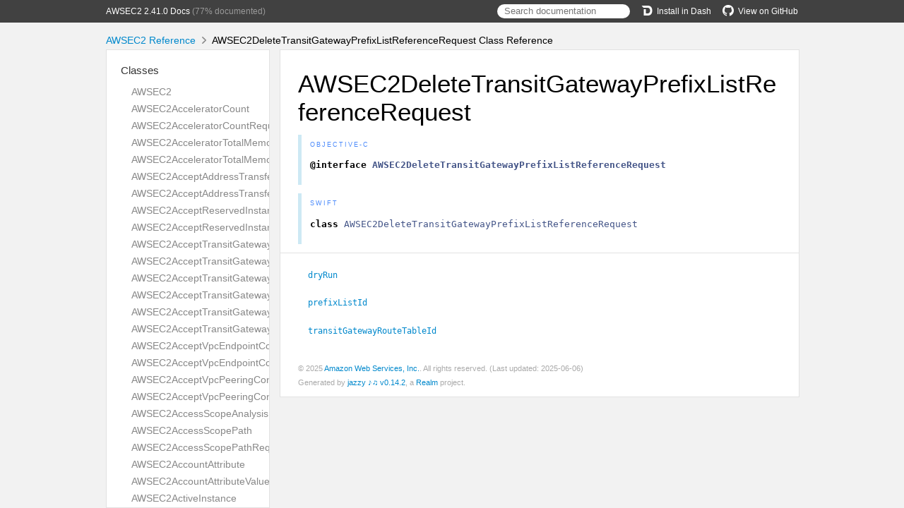

--- FILE ---
content_type: text/html; charset=utf-8
request_url: https://aws-amplify.github.io/aws-sdk-ios/docs/reference/AWSEC2/Classes/AWSEC2DeleteTransitGatewayPrefixListReferenceRequest.html
body_size: 23146
content:
<!DOCTYPE html>
<html lang="en">
  <head>
    <title>AWSEC2DeleteTransitGatewayPrefixListReferenceRequest Class Reference</title>
    <link rel="stylesheet" type="text/css" href="../css/jazzy.css" />
    <link rel="stylesheet" type="text/css" href="../css/highlight.css" />
    <meta charset='utf-8'>
    <script src="../js/jquery.min.js" defer></script>
    <script src="../js/jazzy.js" defer></script>
    
    <script src="../js/lunr.min.js" defer></script>
    <script src="../js/typeahead.jquery.js" defer></script>
    <script src="../js/jazzy.search.js" defer></script>
  </head>
  <body>
    <a name="//apple_ref/objc/Class/AWSEC2DeleteTransitGatewayPrefixListReferenceRequest" class="dashAnchor"></a>
    <a title="AWSEC2DeleteTransitGatewayPrefixListReferenceRequest Class Reference"></a>
    <header>
      <div class="content-wrapper">
        <p><a href="../index.html">AWSEC2 2.41.0 Docs</a> (77% documented)</p>
        <p class="header-right"><a href="https://github.com/aws-amplify/aws-sdk-ios"><img src="../img/gh.png" alt="GitHub"/>View on GitHub</a></p>
        <p class="header-right"><a href="dash-feed://https%3A%2F%2Faws-amplify.github.io%2Faws-sdk-ios%2Fdocs%2Freference%2Fdocsets%2FAWSEC2.xml"><img src="../img/dash.png" alt="Dash"/>Install in Dash</a></p>
        <div class="header-right">
          <form role="search" action="../search.json">
            <input type="text" placeholder="Search documentation" data-typeahead>
          </form>
        </div>
      </div>
    </header>
    <div class="content-wrapper">
      <p id="breadcrumbs">
        <a href="../index.html">AWSEC2 Reference</a>
        <img id="carat" src="../img/carat.png" alt=""/>
        AWSEC2DeleteTransitGatewayPrefixListReferenceRequest Class Reference
      </p>
    </div>
    <div class="content-wrapper">
      <nav class="sidebar">
        <ul class="nav-groups">
          <li class="nav-group-name">
            <a href="../Classes.html">Classes</a>
            <ul class="nav-group-tasks">
              <li class="nav-group-task">
                <a href="../Classes/AWSEC2.html">AWSEC2</a>
              </li>
              <li class="nav-group-task">
                <a href="../Classes/AWSEC2AcceleratorCount.html">AWSEC2AcceleratorCount</a>
              </li>
              <li class="nav-group-task">
                <a href="../Classes/AWSEC2AcceleratorCountRequest.html">AWSEC2AcceleratorCountRequest</a>
              </li>
              <li class="nav-group-task">
                <a href="../Classes/AWSEC2AcceleratorTotalMemoryMiB.html">AWSEC2AcceleratorTotalMemoryMiB</a>
              </li>
              <li class="nav-group-task">
                <a href="../Classes/AWSEC2AcceleratorTotalMemoryMiBRequest.html">AWSEC2AcceleratorTotalMemoryMiBRequest</a>
              </li>
              <li class="nav-group-task">
                <a href="../Classes/AWSEC2AcceptAddressTransferRequest.html">AWSEC2AcceptAddressTransferRequest</a>
              </li>
              <li class="nav-group-task">
                <a href="../Classes/AWSEC2AcceptAddressTransferResult.html">AWSEC2AcceptAddressTransferResult</a>
              </li>
              <li class="nav-group-task">
                <a href="../Classes/AWSEC2AcceptReservedInstancesExchangeQuoteRequest.html">AWSEC2AcceptReservedInstancesExchangeQuoteRequest</a>
              </li>
              <li class="nav-group-task">
                <a href="../Classes/AWSEC2AcceptReservedInstancesExchangeQuoteResult.html">AWSEC2AcceptReservedInstancesExchangeQuoteResult</a>
              </li>
              <li class="nav-group-task">
                <a href="../Classes/AWSEC2AcceptTransitGatewayMulticastDomainAssociationsRequest.html">AWSEC2AcceptTransitGatewayMulticastDomainAssociationsRequest</a>
              </li>
              <li class="nav-group-task">
                <a href="../Classes/AWSEC2AcceptTransitGatewayMulticastDomainAssociationsResult.html">AWSEC2AcceptTransitGatewayMulticastDomainAssociationsResult</a>
              </li>
              <li class="nav-group-task">
                <a href="../Classes/AWSEC2AcceptTransitGatewayPeeringAttachmentRequest.html">AWSEC2AcceptTransitGatewayPeeringAttachmentRequest</a>
              </li>
              <li class="nav-group-task">
                <a href="../Classes/AWSEC2AcceptTransitGatewayPeeringAttachmentResult.html">AWSEC2AcceptTransitGatewayPeeringAttachmentResult</a>
              </li>
              <li class="nav-group-task">
                <a href="../Classes/AWSEC2AcceptTransitGatewayVpcAttachmentRequest.html">AWSEC2AcceptTransitGatewayVpcAttachmentRequest</a>
              </li>
              <li class="nav-group-task">
                <a href="../Classes/AWSEC2AcceptTransitGatewayVpcAttachmentResult.html">AWSEC2AcceptTransitGatewayVpcAttachmentResult</a>
              </li>
              <li class="nav-group-task">
                <a href="../Classes/AWSEC2AcceptVpcEndpointConnectionsRequest.html">AWSEC2AcceptVpcEndpointConnectionsRequest</a>
              </li>
              <li class="nav-group-task">
                <a href="../Classes/AWSEC2AcceptVpcEndpointConnectionsResult.html">AWSEC2AcceptVpcEndpointConnectionsResult</a>
              </li>
              <li class="nav-group-task">
                <a href="../Classes/AWSEC2AcceptVpcPeeringConnectionRequest.html">AWSEC2AcceptVpcPeeringConnectionRequest</a>
              </li>
              <li class="nav-group-task">
                <a href="../Classes/AWSEC2AcceptVpcPeeringConnectionResult.html">AWSEC2AcceptVpcPeeringConnectionResult</a>
              </li>
              <li class="nav-group-task">
                <a href="../Classes/AWSEC2AccessScopeAnalysisFinding.html">AWSEC2AccessScopeAnalysisFinding</a>
              </li>
              <li class="nav-group-task">
                <a href="../Classes/AWSEC2AccessScopePath.html">AWSEC2AccessScopePath</a>
              </li>
              <li class="nav-group-task">
                <a href="../Classes/AWSEC2AccessScopePathRequest.html">AWSEC2AccessScopePathRequest</a>
              </li>
              <li class="nav-group-task">
                <a href="../Classes/AWSEC2AccountAttribute.html">AWSEC2AccountAttribute</a>
              </li>
              <li class="nav-group-task">
                <a href="../Classes/AWSEC2AccountAttributeValue.html">AWSEC2AccountAttributeValue</a>
              </li>
              <li class="nav-group-task">
                <a href="../Classes/AWSEC2ActiveInstance.html">AWSEC2ActiveInstance</a>
              </li>
              <li class="nav-group-task">
                <a href="../Classes/AWSEC2AddIpamOperatingRegion.html">AWSEC2AddIpamOperatingRegion</a>
              </li>
              <li class="nav-group-task">
                <a href="../Classes/AWSEC2AddPrefixListEntry.html">AWSEC2AddPrefixListEntry</a>
              </li>
              <li class="nav-group-task">
                <a href="../Classes/AWSEC2AddedPrincipal.html">AWSEC2AddedPrincipal</a>
              </li>
              <li class="nav-group-task">
                <a href="../Classes/AWSEC2AdditionalDetail.html">AWSEC2AdditionalDetail</a>
              </li>
              <li class="nav-group-task">
                <a href="../Classes/AWSEC2Address.html">AWSEC2Address</a>
              </li>
              <li class="nav-group-task">
                <a href="../Classes/AWSEC2AddressAttribute.html">AWSEC2AddressAttribute</a>
              </li>
              <li class="nav-group-task">
                <a href="../Classes/AWSEC2AddressTransfer.html">AWSEC2AddressTransfer</a>
              </li>
              <li class="nav-group-task">
                <a href="../Classes/AWSEC2AdvertiseByoipCidrRequest.html">AWSEC2AdvertiseByoipCidrRequest</a>
              </li>
              <li class="nav-group-task">
                <a href="../Classes/AWSEC2AdvertiseByoipCidrResult.html">AWSEC2AdvertiseByoipCidrResult</a>
              </li>
              <li class="nav-group-task">
                <a href="../Classes/AWSEC2AllocateAddressRequest.html">AWSEC2AllocateAddressRequest</a>
              </li>
              <li class="nav-group-task">
                <a href="../Classes/AWSEC2AllocateAddressResult.html">AWSEC2AllocateAddressResult</a>
              </li>
              <li class="nav-group-task">
                <a href="../Classes/AWSEC2AllocateHostsRequest.html">AWSEC2AllocateHostsRequest</a>
              </li>
              <li class="nav-group-task">
                <a href="../Classes/AWSEC2AllocateHostsResult.html">AWSEC2AllocateHostsResult</a>
              </li>
              <li class="nav-group-task">
                <a href="../Classes/AWSEC2AllocateIpamPoolCidrRequest.html">AWSEC2AllocateIpamPoolCidrRequest</a>
              </li>
              <li class="nav-group-task">
                <a href="../Classes/AWSEC2AllocateIpamPoolCidrResult.html">AWSEC2AllocateIpamPoolCidrResult</a>
              </li>
              <li class="nav-group-task">
                <a href="../Classes/AWSEC2AllowedPrincipal.html">AWSEC2AllowedPrincipal</a>
              </li>
              <li class="nav-group-task">
                <a href="../Classes/AWSEC2AlternatePathHint.html">AWSEC2AlternatePathHint</a>
              </li>
              <li class="nav-group-task">
                <a href="../Classes/AWSEC2AnalysisAclRule.html">AWSEC2AnalysisAclRule</a>
              </li>
              <li class="nav-group-task">
                <a href="../Classes/AWSEC2AnalysisComponent.html">AWSEC2AnalysisComponent</a>
              </li>
              <li class="nav-group-task">
                <a href="../Classes/AWSEC2AnalysisLoadBalancerListener.html">AWSEC2AnalysisLoadBalancerListener</a>
              </li>
              <li class="nav-group-task">
                <a href="../Classes/AWSEC2AnalysisLoadBalancerTarget.html">AWSEC2AnalysisLoadBalancerTarget</a>
              </li>
              <li class="nav-group-task">
                <a href="../Classes/AWSEC2AnalysisPacketHeader.html">AWSEC2AnalysisPacketHeader</a>
              </li>
              <li class="nav-group-task">
                <a href="../Classes/AWSEC2AnalysisRouteTableRoute.html">AWSEC2AnalysisRouteTableRoute</a>
              </li>
              <li class="nav-group-task">
                <a href="../Classes/AWSEC2AnalysisSecurityGroupRule.html">AWSEC2AnalysisSecurityGroupRule</a>
              </li>
              <li class="nav-group-task">
                <a href="../Classes/AWSEC2ApplySecurityGroupsToClientVpnTargetNetworkRequest.html">AWSEC2ApplySecurityGroupsToClientVpnTargetNetworkRequest</a>
              </li>
              <li class="nav-group-task">
                <a href="../Classes/AWSEC2ApplySecurityGroupsToClientVpnTargetNetworkResult.html">AWSEC2ApplySecurityGroupsToClientVpnTargetNetworkResult</a>
              </li>
              <li class="nav-group-task">
                <a href="../Classes/AWSEC2AsnAssociation.html">AWSEC2AsnAssociation</a>
              </li>
              <li class="nav-group-task">
                <a href="../Classes/AWSEC2AsnAuthorizationContext.html">AWSEC2AsnAuthorizationContext</a>
              </li>
              <li class="nav-group-task">
                <a href="../Classes/AWSEC2AssignIpv6AddressesRequest.html">AWSEC2AssignIpv6AddressesRequest</a>
              </li>
              <li class="nav-group-task">
                <a href="../Classes/AWSEC2AssignIpv6AddressesResult.html">AWSEC2AssignIpv6AddressesResult</a>
              </li>
              <li class="nav-group-task">
                <a href="../Classes/AWSEC2AssignPrivateIpAddressesRequest.html">AWSEC2AssignPrivateIpAddressesRequest</a>
              </li>
              <li class="nav-group-task">
                <a href="../Classes/AWSEC2AssignPrivateIpAddressesResult.html">AWSEC2AssignPrivateIpAddressesResult</a>
              </li>
              <li class="nav-group-task">
                <a href="../Classes/AWSEC2AssignPrivateNatGatewayAddressRequest.html">AWSEC2AssignPrivateNatGatewayAddressRequest</a>
              </li>
              <li class="nav-group-task">
                <a href="../Classes/AWSEC2AssignPrivateNatGatewayAddressResult.html">AWSEC2AssignPrivateNatGatewayAddressResult</a>
              </li>
              <li class="nav-group-task">
                <a href="../Classes/AWSEC2AssignedPrivateIpAddress.html">AWSEC2AssignedPrivateIpAddress</a>
              </li>
              <li class="nav-group-task">
                <a href="../Classes/AWSEC2AssociateAddressRequest.html">AWSEC2AssociateAddressRequest</a>
              </li>
              <li class="nav-group-task">
                <a href="../Classes/AWSEC2AssociateAddressResult.html">AWSEC2AssociateAddressResult</a>
              </li>
              <li class="nav-group-task">
                <a href="../Classes/AWSEC2AssociateClientVpnTargetNetworkRequest.html">AWSEC2AssociateClientVpnTargetNetworkRequest</a>
              </li>
              <li class="nav-group-task">
                <a href="../Classes/AWSEC2AssociateClientVpnTargetNetworkResult.html">AWSEC2AssociateClientVpnTargetNetworkResult</a>
              </li>
              <li class="nav-group-task">
                <a href="../Classes/AWSEC2AssociateDhcpOptionsRequest.html">AWSEC2AssociateDhcpOptionsRequest</a>
              </li>
              <li class="nav-group-task">
                <a href="../Classes/AWSEC2AssociateEnclaveCertificateIamRoleRequest.html">AWSEC2AssociateEnclaveCertificateIamRoleRequest</a>
              </li>
              <li class="nav-group-task">
                <a href="../Classes/AWSEC2AssociateEnclaveCertificateIamRoleResult.html">AWSEC2AssociateEnclaveCertificateIamRoleResult</a>
              </li>
              <li class="nav-group-task">
                <a href="../Classes/AWSEC2AssociateIamInstanceProfileRequest.html">AWSEC2AssociateIamInstanceProfileRequest</a>
              </li>
              <li class="nav-group-task">
                <a href="../Classes/AWSEC2AssociateIamInstanceProfileResult.html">AWSEC2AssociateIamInstanceProfileResult</a>
              </li>
              <li class="nav-group-task">
                <a href="../Classes/AWSEC2AssociateInstanceEventWindowRequest.html">AWSEC2AssociateInstanceEventWindowRequest</a>
              </li>
              <li class="nav-group-task">
                <a href="../Classes/AWSEC2AssociateInstanceEventWindowResult.html">AWSEC2AssociateInstanceEventWindowResult</a>
              </li>
              <li class="nav-group-task">
                <a href="../Classes/AWSEC2AssociateIpamByoasnRequest.html">AWSEC2AssociateIpamByoasnRequest</a>
              </li>
              <li class="nav-group-task">
                <a href="../Classes/AWSEC2AssociateIpamByoasnResult.html">AWSEC2AssociateIpamByoasnResult</a>
              </li>
              <li class="nav-group-task">
                <a href="../Classes/AWSEC2AssociateIpamResourceDiscoveryRequest.html">AWSEC2AssociateIpamResourceDiscoveryRequest</a>
              </li>
              <li class="nav-group-task">
                <a href="../Classes/AWSEC2AssociateIpamResourceDiscoveryResult.html">AWSEC2AssociateIpamResourceDiscoveryResult</a>
              </li>
              <li class="nav-group-task">
                <a href="../Classes/AWSEC2AssociateNatGatewayAddressRequest.html">AWSEC2AssociateNatGatewayAddressRequest</a>
              </li>
              <li class="nav-group-task">
                <a href="../Classes/AWSEC2AssociateNatGatewayAddressResult.html">AWSEC2AssociateNatGatewayAddressResult</a>
              </li>
              <li class="nav-group-task">
                <a href="../Classes/AWSEC2AssociateRouteTableRequest.html">AWSEC2AssociateRouteTableRequest</a>
              </li>
              <li class="nav-group-task">
                <a href="../Classes/AWSEC2AssociateRouteTableResult.html">AWSEC2AssociateRouteTableResult</a>
              </li>
              <li class="nav-group-task">
                <a href="../Classes/AWSEC2AssociateSubnetCidrBlockRequest.html">AWSEC2AssociateSubnetCidrBlockRequest</a>
              </li>
              <li class="nav-group-task">
                <a href="../Classes/AWSEC2AssociateSubnetCidrBlockResult.html">AWSEC2AssociateSubnetCidrBlockResult</a>
              </li>
              <li class="nav-group-task">
                <a href="../Classes/AWSEC2AssociateTransitGatewayMulticastDomainRequest.html">AWSEC2AssociateTransitGatewayMulticastDomainRequest</a>
              </li>
              <li class="nav-group-task">
                <a href="../Classes/AWSEC2AssociateTransitGatewayMulticastDomainResult.html">AWSEC2AssociateTransitGatewayMulticastDomainResult</a>
              </li>
              <li class="nav-group-task">
                <a href="../Classes/AWSEC2AssociateTransitGatewayPolicyTableRequest.html">AWSEC2AssociateTransitGatewayPolicyTableRequest</a>
              </li>
              <li class="nav-group-task">
                <a href="../Classes/AWSEC2AssociateTransitGatewayPolicyTableResult.html">AWSEC2AssociateTransitGatewayPolicyTableResult</a>
              </li>
              <li class="nav-group-task">
                <a href="../Classes/AWSEC2AssociateTransitGatewayRouteTableRequest.html">AWSEC2AssociateTransitGatewayRouteTableRequest</a>
              </li>
              <li class="nav-group-task">
                <a href="../Classes/AWSEC2AssociateTransitGatewayRouteTableResult.html">AWSEC2AssociateTransitGatewayRouteTableResult</a>
              </li>
              <li class="nav-group-task">
                <a href="../Classes/AWSEC2AssociateTrunkInterfaceRequest.html">AWSEC2AssociateTrunkInterfaceRequest</a>
              </li>
              <li class="nav-group-task">
                <a href="../Classes/AWSEC2AssociateTrunkInterfaceResult.html">AWSEC2AssociateTrunkInterfaceResult</a>
              </li>
              <li class="nav-group-task">
                <a href="../Classes/AWSEC2AssociateVpcCidrBlockRequest.html">AWSEC2AssociateVpcCidrBlockRequest</a>
              </li>
              <li class="nav-group-task">
                <a href="../Classes/AWSEC2AssociateVpcCidrBlockResult.html">AWSEC2AssociateVpcCidrBlockResult</a>
              </li>
              <li class="nav-group-task">
                <a href="../Classes/AWSEC2AssociatedRole.html">AWSEC2AssociatedRole</a>
              </li>
              <li class="nav-group-task">
                <a href="../Classes/AWSEC2AssociatedTargetNetwork.html">AWSEC2AssociatedTargetNetwork</a>
              </li>
              <li class="nav-group-task">
                <a href="../Classes/AWSEC2AssociationStatus.html">AWSEC2AssociationStatus</a>
              </li>
              <li class="nav-group-task">
                <a href="../Classes/AWSEC2AthenaIntegration.html">AWSEC2AthenaIntegration</a>
              </li>
              <li class="nav-group-task">
                <a href="../Classes/AWSEC2AttachClassicLinkVpcRequest.html">AWSEC2AttachClassicLinkVpcRequest</a>
              </li>
              <li class="nav-group-task">
                <a href="../Classes/AWSEC2AttachClassicLinkVpcResult.html">AWSEC2AttachClassicLinkVpcResult</a>
              </li>
              <li class="nav-group-task">
                <a href="../Classes/AWSEC2AttachInternetGatewayRequest.html">AWSEC2AttachInternetGatewayRequest</a>
              </li>
              <li class="nav-group-task">
                <a href="../Classes/AWSEC2AttachNetworkInterfaceRequest.html">AWSEC2AttachNetworkInterfaceRequest</a>
              </li>
              <li class="nav-group-task">
                <a href="../Classes/AWSEC2AttachNetworkInterfaceResult.html">AWSEC2AttachNetworkInterfaceResult</a>
              </li>
              <li class="nav-group-task">
                <a href="../Classes/AWSEC2AttachVerifiedAccessTrustProviderRequest.html">AWSEC2AttachVerifiedAccessTrustProviderRequest</a>
              </li>
              <li class="nav-group-task">
                <a href="../Classes/AWSEC2AttachVerifiedAccessTrustProviderResult.html">AWSEC2AttachVerifiedAccessTrustProviderResult</a>
              </li>
              <li class="nav-group-task">
                <a href="../Classes/AWSEC2AttachVolumeRequest.html">AWSEC2AttachVolumeRequest</a>
              </li>
              <li class="nav-group-task">
                <a href="../Classes/AWSEC2AttachVpnGatewayRequest.html">AWSEC2AttachVpnGatewayRequest</a>
              </li>
              <li class="nav-group-task">
                <a href="../Classes/AWSEC2AttachVpnGatewayResult.html">AWSEC2AttachVpnGatewayResult</a>
              </li>
              <li class="nav-group-task">
                <a href="../Classes/AWSEC2AttachmentEnaSrdSpecification.html">AWSEC2AttachmentEnaSrdSpecification</a>
              </li>
              <li class="nav-group-task">
                <a href="../Classes/AWSEC2AttachmentEnaSrdUdpSpecification.html">AWSEC2AttachmentEnaSrdUdpSpecification</a>
              </li>
              <li class="nav-group-task">
                <a href="../Classes/AWSEC2AttributeBooleanValue.html">AWSEC2AttributeBooleanValue</a>
              </li>
              <li class="nav-group-task">
                <a href="../Classes/AWSEC2AttributeValue.html">AWSEC2AttributeValue</a>
              </li>
              <li class="nav-group-task">
                <a href="../Classes/AWSEC2AuthorizationRule.html">AWSEC2AuthorizationRule</a>
              </li>
              <li class="nav-group-task">
                <a href="../Classes/AWSEC2AuthorizeClientVpnIngressRequest.html">AWSEC2AuthorizeClientVpnIngressRequest</a>
              </li>
              <li class="nav-group-task">
                <a href="../Classes/AWSEC2AuthorizeClientVpnIngressResult.html">AWSEC2AuthorizeClientVpnIngressResult</a>
              </li>
              <li class="nav-group-task">
                <a href="../Classes/AWSEC2AuthorizeSecurityGroupEgressRequest.html">AWSEC2AuthorizeSecurityGroupEgressRequest</a>
              </li>
              <li class="nav-group-task">
                <a href="../Classes/AWSEC2AuthorizeSecurityGroupEgressResult.html">AWSEC2AuthorizeSecurityGroupEgressResult</a>
              </li>
              <li class="nav-group-task">
                <a href="../Classes/AWSEC2AuthorizeSecurityGroupIngressRequest.html">AWSEC2AuthorizeSecurityGroupIngressRequest</a>
              </li>
              <li class="nav-group-task">
                <a href="../Classes/AWSEC2AuthorizeSecurityGroupIngressResult.html">AWSEC2AuthorizeSecurityGroupIngressResult</a>
              </li>
              <li class="nav-group-task">
                <a href="../Classes/AWSEC2AvailabilityZone.html">AWSEC2AvailabilityZone</a>
              </li>
              <li class="nav-group-task">
                <a href="../Classes/AWSEC2AvailabilityZoneMessage.html">AWSEC2AvailabilityZoneMessage</a>
              </li>
              <li class="nav-group-task">
                <a href="../Classes/AWSEC2AvailableCapacity.html">AWSEC2AvailableCapacity</a>
              </li>
              <li class="nav-group-task">
                <a href="../Classes/AWSEC2BaselineEbsBandwidthMbps.html">AWSEC2BaselineEbsBandwidthMbps</a>
              </li>
              <li class="nav-group-task">
                <a href="../Classes/AWSEC2BaselineEbsBandwidthMbpsRequest.html">AWSEC2BaselineEbsBandwidthMbpsRequest</a>
              </li>
              <li class="nav-group-task">
                <a href="../Classes/AWSEC2BlobAttributeValue.html">AWSEC2BlobAttributeValue</a>
              </li>
              <li class="nav-group-task">
                <a href="../Classes/AWSEC2BlockDeviceMapping.html">AWSEC2BlockDeviceMapping</a>
              </li>
              <li class="nav-group-task">
                <a href="../Classes/AWSEC2BundleInstanceRequest.html">AWSEC2BundleInstanceRequest</a>
              </li>
              <li class="nav-group-task">
                <a href="../Classes/AWSEC2BundleInstanceResult.html">AWSEC2BundleInstanceResult</a>
              </li>
              <li class="nav-group-task">
                <a href="../Classes/AWSEC2BundleTask.html">AWSEC2BundleTask</a>
              </li>
              <li class="nav-group-task">
                <a href="../Classes/AWSEC2BundleTaskError.html">AWSEC2BundleTaskError</a>
              </li>
              <li class="nav-group-task">
                <a href="../Classes/AWSEC2Byoasn.html">AWSEC2Byoasn</a>
              </li>
              <li class="nav-group-task">
                <a href="../Classes/AWSEC2ByoipCidr.html">AWSEC2ByoipCidr</a>
              </li>
              <li class="nav-group-task">
                <a href="../Classes/AWSEC2CancelBundleTaskRequest.html">AWSEC2CancelBundleTaskRequest</a>
              </li>
              <li class="nav-group-task">
                <a href="../Classes/AWSEC2CancelBundleTaskResult.html">AWSEC2CancelBundleTaskResult</a>
              </li>
              <li class="nav-group-task">
                <a href="../Classes/AWSEC2CancelCapacityReservationFleetError.html">AWSEC2CancelCapacityReservationFleetError</a>
              </li>
              <li class="nav-group-task">
                <a href="../Classes/AWSEC2CancelCapacityReservationFleetsRequest.html">AWSEC2CancelCapacityReservationFleetsRequest</a>
              </li>
              <li class="nav-group-task">
                <a href="../Classes/AWSEC2CancelCapacityReservationFleetsResult.html">AWSEC2CancelCapacityReservationFleetsResult</a>
              </li>
              <li class="nav-group-task">
                <a href="../Classes/AWSEC2CancelCapacityReservationRequest.html">AWSEC2CancelCapacityReservationRequest</a>
              </li>
              <li class="nav-group-task">
                <a href="../Classes/AWSEC2CancelCapacityReservationResult.html">AWSEC2CancelCapacityReservationResult</a>
              </li>
              <li class="nav-group-task">
                <a href="../Classes/AWSEC2CancelConversionRequest.html">AWSEC2CancelConversionRequest</a>
              </li>
              <li class="nav-group-task">
                <a href="../Classes/AWSEC2CancelExportTaskRequest.html">AWSEC2CancelExportTaskRequest</a>
              </li>
              <li class="nav-group-task">
                <a href="../Classes/AWSEC2CancelImageLaunchPermissionRequest.html">AWSEC2CancelImageLaunchPermissionRequest</a>
              </li>
              <li class="nav-group-task">
                <a href="../Classes/AWSEC2CancelImageLaunchPermissionResult.html">AWSEC2CancelImageLaunchPermissionResult</a>
              </li>
              <li class="nav-group-task">
                <a href="../Classes/AWSEC2CancelImportTaskRequest.html">AWSEC2CancelImportTaskRequest</a>
              </li>
              <li class="nav-group-task">
                <a href="../Classes/AWSEC2CancelImportTaskResult.html">AWSEC2CancelImportTaskResult</a>
              </li>
              <li class="nav-group-task">
                <a href="../Classes/AWSEC2CancelReservedInstancesListingRequest.html">AWSEC2CancelReservedInstancesListingRequest</a>
              </li>
              <li class="nav-group-task">
                <a href="../Classes/AWSEC2CancelReservedInstancesListingResult.html">AWSEC2CancelReservedInstancesListingResult</a>
              </li>
              <li class="nav-group-task">
                <a href="../Classes/AWSEC2CancelSpotFleetRequestsError.html">AWSEC2CancelSpotFleetRequestsError</a>
              </li>
              <li class="nav-group-task">
                <a href="../Classes/AWSEC2CancelSpotFleetRequestsErrorItem.html">AWSEC2CancelSpotFleetRequestsErrorItem</a>
              </li>
              <li class="nav-group-task">
                <a href="../Classes/AWSEC2CancelSpotFleetRequestsRequest.html">AWSEC2CancelSpotFleetRequestsRequest</a>
              </li>
              <li class="nav-group-task">
                <a href="../Classes/AWSEC2CancelSpotFleetRequestsResponse.html">AWSEC2CancelSpotFleetRequestsResponse</a>
              </li>
              <li class="nav-group-task">
                <a href="../Classes/AWSEC2CancelSpotFleetRequestsSuccessItem.html">AWSEC2CancelSpotFleetRequestsSuccessItem</a>
              </li>
              <li class="nav-group-task">
                <a href="../Classes/AWSEC2CancelSpotInstanceRequestsRequest.html">AWSEC2CancelSpotInstanceRequestsRequest</a>
              </li>
              <li class="nav-group-task">
                <a href="../Classes/AWSEC2CancelSpotInstanceRequestsResult.html">AWSEC2CancelSpotInstanceRequestsResult</a>
              </li>
              <li class="nav-group-task">
                <a href="../Classes/AWSEC2CancelledSpotInstanceRequest.html">AWSEC2CancelledSpotInstanceRequest</a>
              </li>
              <li class="nav-group-task">
                <a href="../Classes/AWSEC2CapacityAllocation.html">AWSEC2CapacityAllocation</a>
              </li>
              <li class="nav-group-task">
                <a href="../Classes/AWSEC2CapacityBlockOffering.html">AWSEC2CapacityBlockOffering</a>
              </li>
              <li class="nav-group-task">
                <a href="../Classes/AWSEC2CapacityReservation.html">AWSEC2CapacityReservation</a>
              </li>
              <li class="nav-group-task">
                <a href="../Classes/AWSEC2CapacityReservationFleet.html">AWSEC2CapacityReservationFleet</a>
              </li>
              <li class="nav-group-task">
                <a href="../Classes/AWSEC2CapacityReservationFleetCancellationState.html">AWSEC2CapacityReservationFleetCancellationState</a>
              </li>
              <li class="nav-group-task">
                <a href="../Classes/AWSEC2CapacityReservationGroup.html">AWSEC2CapacityReservationGroup</a>
              </li>
              <li class="nav-group-task">
                <a href="../Classes/AWSEC2CapacityReservationOptions.html">AWSEC2CapacityReservationOptions</a>
              </li>
              <li class="nav-group-task">
                <a href="../Classes/AWSEC2CapacityReservationOptionsRequest.html">AWSEC2CapacityReservationOptionsRequest</a>
              </li>
              <li class="nav-group-task">
                <a href="../Classes/AWSEC2CapacityReservationSpecification.html">AWSEC2CapacityReservationSpecification</a>
              </li>
              <li class="nav-group-task">
                <a href="../Classes/AWSEC2CapacityReservationSpecificationResponse.html">AWSEC2CapacityReservationSpecificationResponse</a>
              </li>
              <li class="nav-group-task">
                <a href="../Classes/AWSEC2CapacityReservationTarget.html">AWSEC2CapacityReservationTarget</a>
              </li>
              <li class="nav-group-task">
                <a href="../Classes/AWSEC2CapacityReservationTargetResponse.html">AWSEC2CapacityReservationTargetResponse</a>
              </li>
              <li class="nav-group-task">
                <a href="../Classes/AWSEC2CarrierGateway.html">AWSEC2CarrierGateway</a>
              </li>
              <li class="nav-group-task">
                <a href="../Classes/AWSEC2CertificateAuthentication.html">AWSEC2CertificateAuthentication</a>
              </li>
              <li class="nav-group-task">
                <a href="../Classes/AWSEC2CertificateAuthenticationRequest.html">AWSEC2CertificateAuthenticationRequest</a>
              </li>
              <li class="nav-group-task">
                <a href="../Classes/AWSEC2CidrAuthorizationContext.html">AWSEC2CidrAuthorizationContext</a>
              </li>
              <li class="nav-group-task">
                <a href="../Classes/AWSEC2CidrBlock.html">AWSEC2CidrBlock</a>
              </li>
              <li class="nav-group-task">
                <a href="../Classes/AWSEC2ClassicLinkDnsSupport.html">AWSEC2ClassicLinkDnsSupport</a>
              </li>
              <li class="nav-group-task">
                <a href="../Classes/AWSEC2ClassicLinkInstance.html">AWSEC2ClassicLinkInstance</a>
              </li>
              <li class="nav-group-task">
                <a href="../Classes/AWSEC2ClassicLoadBalancer.html">AWSEC2ClassicLoadBalancer</a>
              </li>
              <li class="nav-group-task">
                <a href="../Classes/AWSEC2ClassicLoadBalancersConfig.html">AWSEC2ClassicLoadBalancersConfig</a>
              </li>
              <li class="nav-group-task">
                <a href="../Classes/AWSEC2ClientCertificateRevocationListStatus.html">AWSEC2ClientCertificateRevocationListStatus</a>
              </li>
              <li class="nav-group-task">
                <a href="../Classes/AWSEC2ClientConnectOptions.html">AWSEC2ClientConnectOptions</a>
              </li>
              <li class="nav-group-task">
                <a href="../Classes/AWSEC2ClientConnectResponseOptions.html">AWSEC2ClientConnectResponseOptions</a>
              </li>
              <li class="nav-group-task">
                <a href="../Classes/AWSEC2ClientData.html">AWSEC2ClientData</a>
              </li>
              <li class="nav-group-task">
                <a href="../Classes/AWSEC2ClientLoginBannerOptions.html">AWSEC2ClientLoginBannerOptions</a>
              </li>
              <li class="nav-group-task">
                <a href="../Classes/AWSEC2ClientLoginBannerResponseOptions.html">AWSEC2ClientLoginBannerResponseOptions</a>
              </li>
              <li class="nav-group-task">
                <a href="../Classes/AWSEC2ClientVpnAuthentication.html">AWSEC2ClientVpnAuthentication</a>
              </li>
              <li class="nav-group-task">
                <a href="../Classes/AWSEC2ClientVpnAuthenticationRequest.html">AWSEC2ClientVpnAuthenticationRequest</a>
              </li>
              <li class="nav-group-task">
                <a href="../Classes/AWSEC2ClientVpnAuthorizationRuleStatus.html">AWSEC2ClientVpnAuthorizationRuleStatus</a>
              </li>
              <li class="nav-group-task">
                <a href="../Classes/AWSEC2ClientVpnConnection.html">AWSEC2ClientVpnConnection</a>
              </li>
              <li class="nav-group-task">
                <a href="../Classes/AWSEC2ClientVpnConnectionStatus.html">AWSEC2ClientVpnConnectionStatus</a>
              </li>
              <li class="nav-group-task">
                <a href="../Classes/AWSEC2ClientVpnEndpoint.html">AWSEC2ClientVpnEndpoint</a>
              </li>
              <li class="nav-group-task">
                <a href="../Classes/AWSEC2ClientVpnEndpointAttributeStatus.html">AWSEC2ClientVpnEndpointAttributeStatus</a>
              </li>
              <li class="nav-group-task">
                <a href="../Classes/AWSEC2ClientVpnEndpointStatus.html">AWSEC2ClientVpnEndpointStatus</a>
              </li>
              <li class="nav-group-task">
                <a href="../Classes/AWSEC2ClientVpnRoute.html">AWSEC2ClientVpnRoute</a>
              </li>
              <li class="nav-group-task">
                <a href="../Classes/AWSEC2ClientVpnRouteStatus.html">AWSEC2ClientVpnRouteStatus</a>
              </li>
              <li class="nav-group-task">
                <a href="../Classes/AWSEC2CloudWatchLogOptions.html">AWSEC2CloudWatchLogOptions</a>
              </li>
              <li class="nav-group-task">
                <a href="../Classes/AWSEC2CloudWatchLogOptionsSpecification.html">AWSEC2CloudWatchLogOptionsSpecification</a>
              </li>
              <li class="nav-group-task">
                <a href="../Classes/AWSEC2CoipAddressUsage.html">AWSEC2CoipAddressUsage</a>
              </li>
              <li class="nav-group-task">
                <a href="../Classes/AWSEC2CoipCidr.html">AWSEC2CoipCidr</a>
              </li>
              <li class="nav-group-task">
                <a href="../Classes/AWSEC2CoipPool.html">AWSEC2CoipPool</a>
              </li>
              <li class="nav-group-task">
                <a href="../Classes/AWSEC2ConfirmProductInstanceRequest.html">AWSEC2ConfirmProductInstanceRequest</a>
              </li>
              <li class="nav-group-task">
                <a href="../Classes/AWSEC2ConfirmProductInstanceResult.html">AWSEC2ConfirmProductInstanceResult</a>
              </li>
              <li class="nav-group-task">
                <a href="../Classes/AWSEC2ConnectionLogOptions.html">AWSEC2ConnectionLogOptions</a>
              </li>
              <li class="nav-group-task">
                <a href="../Classes/AWSEC2ConnectionLogResponseOptions.html">AWSEC2ConnectionLogResponseOptions</a>
              </li>
              <li class="nav-group-task">
                <a href="../Classes/AWSEC2ConnectionNotification.html">AWSEC2ConnectionNotification</a>
              </li>
              <li class="nav-group-task">
                <a href="../Classes/AWSEC2ConnectionTrackingConfiguration.html">AWSEC2ConnectionTrackingConfiguration</a>
              </li>
              <li class="nav-group-task">
                <a href="../Classes/AWSEC2ConnectionTrackingSpecification.html">AWSEC2ConnectionTrackingSpecification</a>
              </li>
              <li class="nav-group-task">
                <a href="../Classes/AWSEC2ConnectionTrackingSpecificationRequest.html">AWSEC2ConnectionTrackingSpecificationRequest</a>
              </li>
              <li class="nav-group-task">
                <a href="../Classes/AWSEC2ConnectionTrackingSpecificationResponse.html">AWSEC2ConnectionTrackingSpecificationResponse</a>
              </li>
              <li class="nav-group-task">
                <a href="../Classes/AWSEC2ConversionTask.html">AWSEC2ConversionTask</a>
              </li>
              <li class="nav-group-task">
                <a href="../Classes/AWSEC2CpuOptions.html">AWSEC2CpuOptions</a>
              </li>
              <li class="nav-group-task">
                <a href="../Classes/AWSEC2CpuOptionsRequest.html">AWSEC2CpuOptionsRequest</a>
              </li>
              <li class="nav-group-task">
                <a href="../Classes/AWSEC2CreateCapacityReservationFleetRequest.html">AWSEC2CreateCapacityReservationFleetRequest</a>
              </li>
              <li class="nav-group-task">
                <a href="../Classes/AWSEC2CreateCapacityReservationFleetResult.html">AWSEC2CreateCapacityReservationFleetResult</a>
              </li>
              <li class="nav-group-task">
                <a href="../Classes/AWSEC2CreateCapacityReservationRequest.html">AWSEC2CreateCapacityReservationRequest</a>
              </li>
              <li class="nav-group-task">
                <a href="../Classes/AWSEC2CreateCapacityReservationResult.html">AWSEC2CreateCapacityReservationResult</a>
              </li>
              <li class="nav-group-task">
                <a href="../Classes/AWSEC2CreateCarrierGatewayRequest.html">AWSEC2CreateCarrierGatewayRequest</a>
              </li>
              <li class="nav-group-task">
                <a href="../Classes/AWSEC2CreateCarrierGatewayResult.html">AWSEC2CreateCarrierGatewayResult</a>
              </li>
              <li class="nav-group-task">
                <a href="../Classes/AWSEC2CreateClientVpnEndpointRequest.html">AWSEC2CreateClientVpnEndpointRequest</a>
              </li>
              <li class="nav-group-task">
                <a href="../Classes/AWSEC2CreateClientVpnEndpointResult.html">AWSEC2CreateClientVpnEndpointResult</a>
              </li>
              <li class="nav-group-task">
                <a href="../Classes/AWSEC2CreateClientVpnRouteRequest.html">AWSEC2CreateClientVpnRouteRequest</a>
              </li>
              <li class="nav-group-task">
                <a href="../Classes/AWSEC2CreateClientVpnRouteResult.html">AWSEC2CreateClientVpnRouteResult</a>
              </li>
              <li class="nav-group-task">
                <a href="../Classes/AWSEC2CreateCoipCidrRequest.html">AWSEC2CreateCoipCidrRequest</a>
              </li>
              <li class="nav-group-task">
                <a href="../Classes/AWSEC2CreateCoipCidrResult.html">AWSEC2CreateCoipCidrResult</a>
              </li>
              <li class="nav-group-task">
                <a href="../Classes/AWSEC2CreateCoipPoolRequest.html">AWSEC2CreateCoipPoolRequest</a>
              </li>
              <li class="nav-group-task">
                <a href="../Classes/AWSEC2CreateCoipPoolResult.html">AWSEC2CreateCoipPoolResult</a>
              </li>
              <li class="nav-group-task">
                <a href="../Classes/AWSEC2CreateCustomerGatewayRequest.html">AWSEC2CreateCustomerGatewayRequest</a>
              </li>
              <li class="nav-group-task">
                <a href="../Classes/AWSEC2CreateCustomerGatewayResult.html">AWSEC2CreateCustomerGatewayResult</a>
              </li>
              <li class="nav-group-task">
                <a href="../Classes/AWSEC2CreateDefaultSubnetRequest.html">AWSEC2CreateDefaultSubnetRequest</a>
              </li>
              <li class="nav-group-task">
                <a href="../Classes/AWSEC2CreateDefaultSubnetResult.html">AWSEC2CreateDefaultSubnetResult</a>
              </li>
              <li class="nav-group-task">
                <a href="../Classes/AWSEC2CreateDefaultVpcRequest.html">AWSEC2CreateDefaultVpcRequest</a>
              </li>
              <li class="nav-group-task">
                <a href="../Classes/AWSEC2CreateDefaultVpcResult.html">AWSEC2CreateDefaultVpcResult</a>
              </li>
              <li class="nav-group-task">
                <a href="../Classes/AWSEC2CreateDhcpOptionsRequest.html">AWSEC2CreateDhcpOptionsRequest</a>
              </li>
              <li class="nav-group-task">
                <a href="../Classes/AWSEC2CreateDhcpOptionsResult.html">AWSEC2CreateDhcpOptionsResult</a>
              </li>
              <li class="nav-group-task">
                <a href="../Classes/AWSEC2CreateEgressOnlyInternetGatewayRequest.html">AWSEC2CreateEgressOnlyInternetGatewayRequest</a>
              </li>
              <li class="nav-group-task">
                <a href="../Classes/AWSEC2CreateEgressOnlyInternetGatewayResult.html">AWSEC2CreateEgressOnlyInternetGatewayResult</a>
              </li>
              <li class="nav-group-task">
                <a href="../Classes/AWSEC2CreateFleetError.html">AWSEC2CreateFleetError</a>
              </li>
              <li class="nav-group-task">
                <a href="../Classes/AWSEC2CreateFleetInstance.html">AWSEC2CreateFleetInstance</a>
              </li>
              <li class="nav-group-task">
                <a href="../Classes/AWSEC2CreateFleetRequest.html">AWSEC2CreateFleetRequest</a>
              </li>
              <li class="nav-group-task">
                <a href="../Classes/AWSEC2CreateFleetResult.html">AWSEC2CreateFleetResult</a>
              </li>
              <li class="nav-group-task">
                <a href="../Classes/AWSEC2CreateFlowLogsRequest.html">AWSEC2CreateFlowLogsRequest</a>
              </li>
              <li class="nav-group-task">
                <a href="../Classes/AWSEC2CreateFlowLogsResult.html">AWSEC2CreateFlowLogsResult</a>
              </li>
              <li class="nav-group-task">
                <a href="../Classes/AWSEC2CreateFpgaImageRequest.html">AWSEC2CreateFpgaImageRequest</a>
              </li>
              <li class="nav-group-task">
                <a href="../Classes/AWSEC2CreateFpgaImageResult.html">AWSEC2CreateFpgaImageResult</a>
              </li>
              <li class="nav-group-task">
                <a href="../Classes/AWSEC2CreateImageRequest.html">AWSEC2CreateImageRequest</a>
              </li>
              <li class="nav-group-task">
                <a href="../Classes/AWSEC2CreateImageResult.html">AWSEC2CreateImageResult</a>
              </li>
              <li class="nav-group-task">
                <a href="../Classes/AWSEC2CreateInstanceConnectEndpointRequest.html">AWSEC2CreateInstanceConnectEndpointRequest</a>
              </li>
              <li class="nav-group-task">
                <a href="../Classes/AWSEC2CreateInstanceConnectEndpointResult.html">AWSEC2CreateInstanceConnectEndpointResult</a>
              </li>
              <li class="nav-group-task">
                <a href="../Classes/AWSEC2CreateInstanceEventWindowRequest.html">AWSEC2CreateInstanceEventWindowRequest</a>
              </li>
              <li class="nav-group-task">
                <a href="../Classes/AWSEC2CreateInstanceEventWindowResult.html">AWSEC2CreateInstanceEventWindowResult</a>
              </li>
              <li class="nav-group-task">
                <a href="../Classes/AWSEC2CreateInstanceExportTaskRequest.html">AWSEC2CreateInstanceExportTaskRequest</a>
              </li>
              <li class="nav-group-task">
                <a href="../Classes/AWSEC2CreateInstanceExportTaskResult.html">AWSEC2CreateInstanceExportTaskResult</a>
              </li>
              <li class="nav-group-task">
                <a href="../Classes/AWSEC2CreateInternetGatewayRequest.html">AWSEC2CreateInternetGatewayRequest</a>
              </li>
              <li class="nav-group-task">
                <a href="../Classes/AWSEC2CreateInternetGatewayResult.html">AWSEC2CreateInternetGatewayResult</a>
              </li>
              <li class="nav-group-task">
                <a href="../Classes/AWSEC2CreateIpamPoolRequest.html">AWSEC2CreateIpamPoolRequest</a>
              </li>
              <li class="nav-group-task">
                <a href="../Classes/AWSEC2CreateIpamPoolResult.html">AWSEC2CreateIpamPoolResult</a>
              </li>
              <li class="nav-group-task">
                <a href="../Classes/AWSEC2CreateIpamRequest.html">AWSEC2CreateIpamRequest</a>
              </li>
              <li class="nav-group-task">
                <a href="../Classes/AWSEC2CreateIpamResourceDiscoveryRequest.html">AWSEC2CreateIpamResourceDiscoveryRequest</a>
              </li>
              <li class="nav-group-task">
                <a href="../Classes/AWSEC2CreateIpamResourceDiscoveryResult.html">AWSEC2CreateIpamResourceDiscoveryResult</a>
              </li>
              <li class="nav-group-task">
                <a href="../Classes/AWSEC2CreateIpamResult.html">AWSEC2CreateIpamResult</a>
              </li>
              <li class="nav-group-task">
                <a href="../Classes/AWSEC2CreateIpamScopeRequest.html">AWSEC2CreateIpamScopeRequest</a>
              </li>
              <li class="nav-group-task">
                <a href="../Classes/AWSEC2CreateIpamScopeResult.html">AWSEC2CreateIpamScopeResult</a>
              </li>
              <li class="nav-group-task">
                <a href="../Classes/AWSEC2CreateKeyPairRequest.html">AWSEC2CreateKeyPairRequest</a>
              </li>
              <li class="nav-group-task">
                <a href="../Classes/AWSEC2CreateLaunchTemplateRequest.html">AWSEC2CreateLaunchTemplateRequest</a>
              </li>
              <li class="nav-group-task">
                <a href="../Classes/AWSEC2CreateLaunchTemplateResult.html">AWSEC2CreateLaunchTemplateResult</a>
              </li>
              <li class="nav-group-task">
                <a href="../Classes/AWSEC2CreateLaunchTemplateVersionRequest.html">AWSEC2CreateLaunchTemplateVersionRequest</a>
              </li>
              <li class="nav-group-task">
                <a href="../Classes/AWSEC2CreateLaunchTemplateVersionResult.html">AWSEC2CreateLaunchTemplateVersionResult</a>
              </li>
              <li class="nav-group-task">
                <a href="../Classes/AWSEC2CreateLocalGatewayRouteRequest.html">AWSEC2CreateLocalGatewayRouteRequest</a>
              </li>
              <li class="nav-group-task">
                <a href="../Classes/AWSEC2CreateLocalGatewayRouteResult.html">AWSEC2CreateLocalGatewayRouteResult</a>
              </li>
              <li class="nav-group-task">
                <a href="../Classes/AWSEC2CreateLocalGatewayRouteTableRequest.html">AWSEC2CreateLocalGatewayRouteTableRequest</a>
              </li>
              <li class="nav-group-task">
                <a href="../Classes/AWSEC2CreateLocalGatewayRouteTableResult.html">AWSEC2CreateLocalGatewayRouteTableResult</a>
              </li>
              <li class="nav-group-task">
                <a href="../Classes/AWSEC2CreateLocalGatewayRouteTableVirtualInterfaceGroupAssociationRequest.html">AWSEC2CreateLocalGatewayRouteTableVirtualInterfaceGroupAssociationRequest</a>
              </li>
              <li class="nav-group-task">
                <a href="../Classes/AWSEC2CreateLocalGatewayRouteTableVirtualInterfaceGroupAssociationResult.html">AWSEC2CreateLocalGatewayRouteTableVirtualInterfaceGroupAssociationResult</a>
              </li>
              <li class="nav-group-task">
                <a href="../Classes/AWSEC2CreateLocalGatewayRouteTableVpcAssociationRequest.html">AWSEC2CreateLocalGatewayRouteTableVpcAssociationRequest</a>
              </li>
              <li class="nav-group-task">
                <a href="../Classes/AWSEC2CreateLocalGatewayRouteTableVpcAssociationResult.html">AWSEC2CreateLocalGatewayRouteTableVpcAssociationResult</a>
              </li>
              <li class="nav-group-task">
                <a href="../Classes/AWSEC2CreateManagedPrefixListRequest.html">AWSEC2CreateManagedPrefixListRequest</a>
              </li>
              <li class="nav-group-task">
                <a href="../Classes/AWSEC2CreateManagedPrefixListResult.html">AWSEC2CreateManagedPrefixListResult</a>
              </li>
              <li class="nav-group-task">
                <a href="../Classes/AWSEC2CreateNatGatewayRequest.html">AWSEC2CreateNatGatewayRequest</a>
              </li>
              <li class="nav-group-task">
                <a href="../Classes/AWSEC2CreateNatGatewayResult.html">AWSEC2CreateNatGatewayResult</a>
              </li>
              <li class="nav-group-task">
                <a href="../Classes/AWSEC2CreateNetworkAclEntryRequest.html">AWSEC2CreateNetworkAclEntryRequest</a>
              </li>
              <li class="nav-group-task">
                <a href="../Classes/AWSEC2CreateNetworkAclRequest.html">AWSEC2CreateNetworkAclRequest</a>
              </li>
              <li class="nav-group-task">
                <a href="../Classes/AWSEC2CreateNetworkAclResult.html">AWSEC2CreateNetworkAclResult</a>
              </li>
              <li class="nav-group-task">
                <a href="../Classes/AWSEC2CreateNetworkInsightsAccessScopeRequest.html">AWSEC2CreateNetworkInsightsAccessScopeRequest</a>
              </li>
              <li class="nav-group-task">
                <a href="../Classes/AWSEC2CreateNetworkInsightsAccessScopeResult.html">AWSEC2CreateNetworkInsightsAccessScopeResult</a>
              </li>
              <li class="nav-group-task">
                <a href="../Classes/AWSEC2CreateNetworkInsightsPathRequest.html">AWSEC2CreateNetworkInsightsPathRequest</a>
              </li>
              <li class="nav-group-task">
                <a href="../Classes/AWSEC2CreateNetworkInsightsPathResult.html">AWSEC2CreateNetworkInsightsPathResult</a>
              </li>
              <li class="nav-group-task">
                <a href="../Classes/AWSEC2CreateNetworkInterfacePermissionRequest.html">AWSEC2CreateNetworkInterfacePermissionRequest</a>
              </li>
              <li class="nav-group-task">
                <a href="../Classes/AWSEC2CreateNetworkInterfacePermissionResult.html">AWSEC2CreateNetworkInterfacePermissionResult</a>
              </li>
              <li class="nav-group-task">
                <a href="../Classes/AWSEC2CreateNetworkInterfaceRequest.html">AWSEC2CreateNetworkInterfaceRequest</a>
              </li>
              <li class="nav-group-task">
                <a href="../Classes/AWSEC2CreateNetworkInterfaceResult.html">AWSEC2CreateNetworkInterfaceResult</a>
              </li>
              <li class="nav-group-task">
                <a href="../Classes/AWSEC2CreatePlacementGroupRequest.html">AWSEC2CreatePlacementGroupRequest</a>
              </li>
              <li class="nav-group-task">
                <a href="../Classes/AWSEC2CreatePlacementGroupResult.html">AWSEC2CreatePlacementGroupResult</a>
              </li>
              <li class="nav-group-task">
                <a href="../Classes/AWSEC2CreatePublicIpv4PoolRequest.html">AWSEC2CreatePublicIpv4PoolRequest</a>
              </li>
              <li class="nav-group-task">
                <a href="../Classes/AWSEC2CreatePublicIpv4PoolResult.html">AWSEC2CreatePublicIpv4PoolResult</a>
              </li>
              <li class="nav-group-task">
                <a href="../Classes/AWSEC2CreateReplaceRootVolumeTaskRequest.html">AWSEC2CreateReplaceRootVolumeTaskRequest</a>
              </li>
              <li class="nav-group-task">
                <a href="../Classes/AWSEC2CreateReplaceRootVolumeTaskResult.html">AWSEC2CreateReplaceRootVolumeTaskResult</a>
              </li>
              <li class="nav-group-task">
                <a href="../Classes/AWSEC2CreateReservedInstancesListingRequest.html">AWSEC2CreateReservedInstancesListingRequest</a>
              </li>
              <li class="nav-group-task">
                <a href="../Classes/AWSEC2CreateReservedInstancesListingResult.html">AWSEC2CreateReservedInstancesListingResult</a>
              </li>
              <li class="nav-group-task">
                <a href="../Classes/AWSEC2CreateRestoreImageTaskRequest.html">AWSEC2CreateRestoreImageTaskRequest</a>
              </li>
              <li class="nav-group-task">
                <a href="../Classes/AWSEC2CreateRestoreImageTaskResult.html">AWSEC2CreateRestoreImageTaskResult</a>
              </li>
              <li class="nav-group-task">
                <a href="../Classes/AWSEC2CreateRouteRequest.html">AWSEC2CreateRouteRequest</a>
              </li>
              <li class="nav-group-task">
                <a href="../Classes/AWSEC2CreateRouteResult.html">AWSEC2CreateRouteResult</a>
              </li>
              <li class="nav-group-task">
                <a href="../Classes/AWSEC2CreateRouteTableRequest.html">AWSEC2CreateRouteTableRequest</a>
              </li>
              <li class="nav-group-task">
                <a href="../Classes/AWSEC2CreateRouteTableResult.html">AWSEC2CreateRouteTableResult</a>
              </li>
              <li class="nav-group-task">
                <a href="../Classes/AWSEC2CreateSecurityGroupRequest.html">AWSEC2CreateSecurityGroupRequest</a>
              </li>
              <li class="nav-group-task">
                <a href="../Classes/AWSEC2CreateSecurityGroupResult.html">AWSEC2CreateSecurityGroupResult</a>
              </li>
              <li class="nav-group-task">
                <a href="../Classes/AWSEC2CreateSnapshotRequest.html">AWSEC2CreateSnapshotRequest</a>
              </li>
              <li class="nav-group-task">
                <a href="../Classes/AWSEC2CreateSnapshotsRequest.html">AWSEC2CreateSnapshotsRequest</a>
              </li>
              <li class="nav-group-task">
                <a href="../Classes/AWSEC2CreateSnapshotsResult.html">AWSEC2CreateSnapshotsResult</a>
              </li>
              <li class="nav-group-task">
                <a href="../Classes/AWSEC2CreateSpotDatafeedSubscriptionRequest.html">AWSEC2CreateSpotDatafeedSubscriptionRequest</a>
              </li>
              <li class="nav-group-task">
                <a href="../Classes/AWSEC2CreateSpotDatafeedSubscriptionResult.html">AWSEC2CreateSpotDatafeedSubscriptionResult</a>
              </li>
              <li class="nav-group-task">
                <a href="../Classes/AWSEC2CreateStoreImageTaskRequest.html">AWSEC2CreateStoreImageTaskRequest</a>
              </li>
              <li class="nav-group-task">
                <a href="../Classes/AWSEC2CreateStoreImageTaskResult.html">AWSEC2CreateStoreImageTaskResult</a>
              </li>
              <li class="nav-group-task">
                <a href="../Classes/AWSEC2CreateSubnetCidrReservationRequest.html">AWSEC2CreateSubnetCidrReservationRequest</a>
              </li>
              <li class="nav-group-task">
                <a href="../Classes/AWSEC2CreateSubnetCidrReservationResult.html">AWSEC2CreateSubnetCidrReservationResult</a>
              </li>
              <li class="nav-group-task">
                <a href="../Classes/AWSEC2CreateSubnetRequest.html">AWSEC2CreateSubnetRequest</a>
              </li>
              <li class="nav-group-task">
                <a href="../Classes/AWSEC2CreateSubnetResult.html">AWSEC2CreateSubnetResult</a>
              </li>
              <li class="nav-group-task">
                <a href="../Classes/AWSEC2CreateTagsRequest.html">AWSEC2CreateTagsRequest</a>
              </li>
              <li class="nav-group-task">
                <a href="../Classes/AWSEC2CreateTrafficMirrorFilterRequest.html">AWSEC2CreateTrafficMirrorFilterRequest</a>
              </li>
              <li class="nav-group-task">
                <a href="../Classes/AWSEC2CreateTrafficMirrorFilterResult.html">AWSEC2CreateTrafficMirrorFilterResult</a>
              </li>
              <li class="nav-group-task">
                <a href="../Classes/AWSEC2CreateTrafficMirrorFilterRuleRequest.html">AWSEC2CreateTrafficMirrorFilterRuleRequest</a>
              </li>
              <li class="nav-group-task">
                <a href="../Classes/AWSEC2CreateTrafficMirrorFilterRuleResult.html">AWSEC2CreateTrafficMirrorFilterRuleResult</a>
              </li>
              <li class="nav-group-task">
                <a href="../Classes/AWSEC2CreateTrafficMirrorSessionRequest.html">AWSEC2CreateTrafficMirrorSessionRequest</a>
              </li>
              <li class="nav-group-task">
                <a href="../Classes/AWSEC2CreateTrafficMirrorSessionResult.html">AWSEC2CreateTrafficMirrorSessionResult</a>
              </li>
              <li class="nav-group-task">
                <a href="../Classes/AWSEC2CreateTrafficMirrorTargetRequest.html">AWSEC2CreateTrafficMirrorTargetRequest</a>
              </li>
              <li class="nav-group-task">
                <a href="../Classes/AWSEC2CreateTrafficMirrorTargetResult.html">AWSEC2CreateTrafficMirrorTargetResult</a>
              </li>
              <li class="nav-group-task">
                <a href="../Classes/AWSEC2CreateTransitGatewayConnectPeerRequest.html">AWSEC2CreateTransitGatewayConnectPeerRequest</a>
              </li>
              <li class="nav-group-task">
                <a href="../Classes/AWSEC2CreateTransitGatewayConnectPeerResult.html">AWSEC2CreateTransitGatewayConnectPeerResult</a>
              </li>
              <li class="nav-group-task">
                <a href="../Classes/AWSEC2CreateTransitGatewayConnectRequest.html">AWSEC2CreateTransitGatewayConnectRequest</a>
              </li>
              <li class="nav-group-task">
                <a href="../Classes/AWSEC2CreateTransitGatewayConnectRequestOptions.html">AWSEC2CreateTransitGatewayConnectRequestOptions</a>
              </li>
              <li class="nav-group-task">
                <a href="../Classes/AWSEC2CreateTransitGatewayConnectResult.html">AWSEC2CreateTransitGatewayConnectResult</a>
              </li>
              <li class="nav-group-task">
                <a href="../Classes/AWSEC2CreateTransitGatewayMulticastDomainRequest.html">AWSEC2CreateTransitGatewayMulticastDomainRequest</a>
              </li>
              <li class="nav-group-task">
                <a href="../Classes/AWSEC2CreateTransitGatewayMulticastDomainRequestOptions.html">AWSEC2CreateTransitGatewayMulticastDomainRequestOptions</a>
              </li>
              <li class="nav-group-task">
                <a href="../Classes/AWSEC2CreateTransitGatewayMulticastDomainResult.html">AWSEC2CreateTransitGatewayMulticastDomainResult</a>
              </li>
              <li class="nav-group-task">
                <a href="../Classes/AWSEC2CreateTransitGatewayPeeringAttachmentRequest.html">AWSEC2CreateTransitGatewayPeeringAttachmentRequest</a>
              </li>
              <li class="nav-group-task">
                <a href="../Classes/AWSEC2CreateTransitGatewayPeeringAttachmentRequestOptions.html">AWSEC2CreateTransitGatewayPeeringAttachmentRequestOptions</a>
              </li>
              <li class="nav-group-task">
                <a href="../Classes/AWSEC2CreateTransitGatewayPeeringAttachmentResult.html">AWSEC2CreateTransitGatewayPeeringAttachmentResult</a>
              </li>
              <li class="nav-group-task">
                <a href="../Classes/AWSEC2CreateTransitGatewayPolicyTableRequest.html">AWSEC2CreateTransitGatewayPolicyTableRequest</a>
              </li>
              <li class="nav-group-task">
                <a href="../Classes/AWSEC2CreateTransitGatewayPolicyTableResult.html">AWSEC2CreateTransitGatewayPolicyTableResult</a>
              </li>
              <li class="nav-group-task">
                <a href="../Classes/AWSEC2CreateTransitGatewayPrefixListReferenceRequest.html">AWSEC2CreateTransitGatewayPrefixListReferenceRequest</a>
              </li>
              <li class="nav-group-task">
                <a href="../Classes/AWSEC2CreateTransitGatewayPrefixListReferenceResult.html">AWSEC2CreateTransitGatewayPrefixListReferenceResult</a>
              </li>
              <li class="nav-group-task">
                <a href="../Classes/AWSEC2CreateTransitGatewayRequest.html">AWSEC2CreateTransitGatewayRequest</a>
              </li>
              <li class="nav-group-task">
                <a href="../Classes/AWSEC2CreateTransitGatewayResult.html">AWSEC2CreateTransitGatewayResult</a>
              </li>
              <li class="nav-group-task">
                <a href="../Classes/AWSEC2CreateTransitGatewayRouteRequest.html">AWSEC2CreateTransitGatewayRouteRequest</a>
              </li>
              <li class="nav-group-task">
                <a href="../Classes/AWSEC2CreateTransitGatewayRouteResult.html">AWSEC2CreateTransitGatewayRouteResult</a>
              </li>
              <li class="nav-group-task">
                <a href="../Classes/AWSEC2CreateTransitGatewayRouteTableAnnouncementRequest.html">AWSEC2CreateTransitGatewayRouteTableAnnouncementRequest</a>
              </li>
              <li class="nav-group-task">
                <a href="../Classes/AWSEC2CreateTransitGatewayRouteTableAnnouncementResult.html">AWSEC2CreateTransitGatewayRouteTableAnnouncementResult</a>
              </li>
              <li class="nav-group-task">
                <a href="../Classes/AWSEC2CreateTransitGatewayRouteTableRequest.html">AWSEC2CreateTransitGatewayRouteTableRequest</a>
              </li>
              <li class="nav-group-task">
                <a href="../Classes/AWSEC2CreateTransitGatewayRouteTableResult.html">AWSEC2CreateTransitGatewayRouteTableResult</a>
              </li>
              <li class="nav-group-task">
                <a href="../Classes/AWSEC2CreateTransitGatewayVpcAttachmentRequest.html">AWSEC2CreateTransitGatewayVpcAttachmentRequest</a>
              </li>
              <li class="nav-group-task">
                <a href="../Classes/AWSEC2CreateTransitGatewayVpcAttachmentRequestOptions.html">AWSEC2CreateTransitGatewayVpcAttachmentRequestOptions</a>
              </li>
              <li class="nav-group-task">
                <a href="../Classes/AWSEC2CreateTransitGatewayVpcAttachmentResult.html">AWSEC2CreateTransitGatewayVpcAttachmentResult</a>
              </li>
              <li class="nav-group-task">
                <a href="../Classes/AWSEC2CreateVerifiedAccessEndpointEniOptions.html">AWSEC2CreateVerifiedAccessEndpointEniOptions</a>
              </li>
              <li class="nav-group-task">
                <a href="../Classes/AWSEC2CreateVerifiedAccessEndpointLoadBalancerOptions.html">AWSEC2CreateVerifiedAccessEndpointLoadBalancerOptions</a>
              </li>
              <li class="nav-group-task">
                <a href="../Classes/AWSEC2CreateVerifiedAccessEndpointRequest.html">AWSEC2CreateVerifiedAccessEndpointRequest</a>
              </li>
              <li class="nav-group-task">
                <a href="../Classes/AWSEC2CreateVerifiedAccessEndpointResult.html">AWSEC2CreateVerifiedAccessEndpointResult</a>
              </li>
              <li class="nav-group-task">
                <a href="../Classes/AWSEC2CreateVerifiedAccessGroupRequest.html">AWSEC2CreateVerifiedAccessGroupRequest</a>
              </li>
              <li class="nav-group-task">
                <a href="../Classes/AWSEC2CreateVerifiedAccessGroupResult.html">AWSEC2CreateVerifiedAccessGroupResult</a>
              </li>
              <li class="nav-group-task">
                <a href="../Classes/AWSEC2CreateVerifiedAccessInstanceRequest.html">AWSEC2CreateVerifiedAccessInstanceRequest</a>
              </li>
              <li class="nav-group-task">
                <a href="../Classes/AWSEC2CreateVerifiedAccessInstanceResult.html">AWSEC2CreateVerifiedAccessInstanceResult</a>
              </li>
              <li class="nav-group-task">
                <a href="../Classes/AWSEC2CreateVerifiedAccessTrustProviderDeviceOptions.html">AWSEC2CreateVerifiedAccessTrustProviderDeviceOptions</a>
              </li>
              <li class="nav-group-task">
                <a href="../Classes/AWSEC2CreateVerifiedAccessTrustProviderOidcOptions.html">AWSEC2CreateVerifiedAccessTrustProviderOidcOptions</a>
              </li>
              <li class="nav-group-task">
                <a href="../Classes/AWSEC2CreateVerifiedAccessTrustProviderRequest.html">AWSEC2CreateVerifiedAccessTrustProviderRequest</a>
              </li>
              <li class="nav-group-task">
                <a href="../Classes/AWSEC2CreateVerifiedAccessTrustProviderResult.html">AWSEC2CreateVerifiedAccessTrustProviderResult</a>
              </li>
              <li class="nav-group-task">
                <a href="../Classes/AWSEC2CreateVolumePermission.html">AWSEC2CreateVolumePermission</a>
              </li>
              <li class="nav-group-task">
                <a href="../Classes/AWSEC2CreateVolumePermissionModifications.html">AWSEC2CreateVolumePermissionModifications</a>
              </li>
              <li class="nav-group-task">
                <a href="../Classes/AWSEC2CreateVolumeRequest.html">AWSEC2CreateVolumeRequest</a>
              </li>
              <li class="nav-group-task">
                <a href="../Classes/AWSEC2CreateVpcEndpointConnectionNotificationRequest.html">AWSEC2CreateVpcEndpointConnectionNotificationRequest</a>
              </li>
              <li class="nav-group-task">
                <a href="../Classes/AWSEC2CreateVpcEndpointConnectionNotificationResult.html">AWSEC2CreateVpcEndpointConnectionNotificationResult</a>
              </li>
              <li class="nav-group-task">
                <a href="../Classes/AWSEC2CreateVpcEndpointRequest.html">AWSEC2CreateVpcEndpointRequest</a>
              </li>
              <li class="nav-group-task">
                <a href="../Classes/AWSEC2CreateVpcEndpointResult.html">AWSEC2CreateVpcEndpointResult</a>
              </li>
              <li class="nav-group-task">
                <a href="../Classes/AWSEC2CreateVpcEndpointServiceConfigurationRequest.html">AWSEC2CreateVpcEndpointServiceConfigurationRequest</a>
              </li>
              <li class="nav-group-task">
                <a href="../Classes/AWSEC2CreateVpcEndpointServiceConfigurationResult.html">AWSEC2CreateVpcEndpointServiceConfigurationResult</a>
              </li>
              <li class="nav-group-task">
                <a href="../Classes/AWSEC2CreateVpcPeeringConnectionRequest.html">AWSEC2CreateVpcPeeringConnectionRequest</a>
              </li>
              <li class="nav-group-task">
                <a href="../Classes/AWSEC2CreateVpcPeeringConnectionResult.html">AWSEC2CreateVpcPeeringConnectionResult</a>
              </li>
              <li class="nav-group-task">
                <a href="../Classes/AWSEC2CreateVpcRequest.html">AWSEC2CreateVpcRequest</a>
              </li>
              <li class="nav-group-task">
                <a href="../Classes/AWSEC2CreateVpcResult.html">AWSEC2CreateVpcResult</a>
              </li>
              <li class="nav-group-task">
                <a href="../Classes/AWSEC2CreateVpnConnectionRequest.html">AWSEC2CreateVpnConnectionRequest</a>
              </li>
              <li class="nav-group-task">
                <a href="../Classes/AWSEC2CreateVpnConnectionResult.html">AWSEC2CreateVpnConnectionResult</a>
              </li>
              <li class="nav-group-task">
                <a href="../Classes/AWSEC2CreateVpnConnectionRouteRequest.html">AWSEC2CreateVpnConnectionRouteRequest</a>
              </li>
              <li class="nav-group-task">
                <a href="../Classes/AWSEC2CreateVpnGatewayRequest.html">AWSEC2CreateVpnGatewayRequest</a>
              </li>
              <li class="nav-group-task">
                <a href="../Classes/AWSEC2CreateVpnGatewayResult.html">AWSEC2CreateVpnGatewayResult</a>
              </li>
              <li class="nav-group-task">
                <a href="../Classes/AWSEC2CreditSpecification.html">AWSEC2CreditSpecification</a>
              </li>
              <li class="nav-group-task">
                <a href="../Classes/AWSEC2CreditSpecificationRequest.html">AWSEC2CreditSpecificationRequest</a>
              </li>
              <li class="nav-group-task">
                <a href="../Classes/AWSEC2CustomerGateway.html">AWSEC2CustomerGateway</a>
              </li>
              <li class="nav-group-task">
                <a href="../Classes/AWSEC2DataQuery.html">AWSEC2DataQuery</a>
              </li>
              <li class="nav-group-task">
                <a href="../Classes/AWSEC2DataResponse.html">AWSEC2DataResponse</a>
              </li>
              <li class="nav-group-task">
                <a href="../Classes/AWSEC2DeleteCarrierGatewayRequest.html">AWSEC2DeleteCarrierGatewayRequest</a>
              </li>
              <li class="nav-group-task">
                <a href="../Classes/AWSEC2DeleteCarrierGatewayResult.html">AWSEC2DeleteCarrierGatewayResult</a>
              </li>
              <li class="nav-group-task">
                <a href="../Classes/AWSEC2DeleteClientVpnEndpointRequest.html">AWSEC2DeleteClientVpnEndpointRequest</a>
              </li>
              <li class="nav-group-task">
                <a href="../Classes/AWSEC2DeleteClientVpnEndpointResult.html">AWSEC2DeleteClientVpnEndpointResult</a>
              </li>
              <li class="nav-group-task">
                <a href="../Classes/AWSEC2DeleteClientVpnRouteRequest.html">AWSEC2DeleteClientVpnRouteRequest</a>
              </li>
              <li class="nav-group-task">
                <a href="../Classes/AWSEC2DeleteClientVpnRouteResult.html">AWSEC2DeleteClientVpnRouteResult</a>
              </li>
              <li class="nav-group-task">
                <a href="../Classes/AWSEC2DeleteCoipCidrRequest.html">AWSEC2DeleteCoipCidrRequest</a>
              </li>
              <li class="nav-group-task">
                <a href="../Classes/AWSEC2DeleteCoipCidrResult.html">AWSEC2DeleteCoipCidrResult</a>
              </li>
              <li class="nav-group-task">
                <a href="../Classes/AWSEC2DeleteCoipPoolRequest.html">AWSEC2DeleteCoipPoolRequest</a>
              </li>
              <li class="nav-group-task">
                <a href="../Classes/AWSEC2DeleteCoipPoolResult.html">AWSEC2DeleteCoipPoolResult</a>
              </li>
              <li class="nav-group-task">
                <a href="../Classes/AWSEC2DeleteCustomerGatewayRequest.html">AWSEC2DeleteCustomerGatewayRequest</a>
              </li>
              <li class="nav-group-task">
                <a href="../Classes/AWSEC2DeleteDhcpOptionsRequest.html">AWSEC2DeleteDhcpOptionsRequest</a>
              </li>
              <li class="nav-group-task">
                <a href="../Classes/AWSEC2DeleteEgressOnlyInternetGatewayRequest.html">AWSEC2DeleteEgressOnlyInternetGatewayRequest</a>
              </li>
              <li class="nav-group-task">
                <a href="../Classes/AWSEC2DeleteEgressOnlyInternetGatewayResult.html">AWSEC2DeleteEgressOnlyInternetGatewayResult</a>
              </li>
              <li class="nav-group-task">
                <a href="../Classes/AWSEC2DeleteFleetError.html">AWSEC2DeleteFleetError</a>
              </li>
              <li class="nav-group-task">
                <a href="../Classes/AWSEC2DeleteFleetErrorItem.html">AWSEC2DeleteFleetErrorItem</a>
              </li>
              <li class="nav-group-task">
                <a href="../Classes/AWSEC2DeleteFleetSuccessItem.html">AWSEC2DeleteFleetSuccessItem</a>
              </li>
              <li class="nav-group-task">
                <a href="../Classes/AWSEC2DeleteFleetsRequest.html">AWSEC2DeleteFleetsRequest</a>
              </li>
              <li class="nav-group-task">
                <a href="../Classes/AWSEC2DeleteFleetsResult.html">AWSEC2DeleteFleetsResult</a>
              </li>
              <li class="nav-group-task">
                <a href="../Classes/AWSEC2DeleteFlowLogsRequest.html">AWSEC2DeleteFlowLogsRequest</a>
              </li>
              <li class="nav-group-task">
                <a href="../Classes/AWSEC2DeleteFlowLogsResult.html">AWSEC2DeleteFlowLogsResult</a>
              </li>
              <li class="nav-group-task">
                <a href="../Classes/AWSEC2DeleteFpgaImageRequest.html">AWSEC2DeleteFpgaImageRequest</a>
              </li>
              <li class="nav-group-task">
                <a href="../Classes/AWSEC2DeleteFpgaImageResult.html">AWSEC2DeleteFpgaImageResult</a>
              </li>
              <li class="nav-group-task">
                <a href="../Classes/AWSEC2DeleteInstanceConnectEndpointRequest.html">AWSEC2DeleteInstanceConnectEndpointRequest</a>
              </li>
              <li class="nav-group-task">
                <a href="../Classes/AWSEC2DeleteInstanceConnectEndpointResult.html">AWSEC2DeleteInstanceConnectEndpointResult</a>
              </li>
              <li class="nav-group-task">
                <a href="../Classes/AWSEC2DeleteInstanceEventWindowRequest.html">AWSEC2DeleteInstanceEventWindowRequest</a>
              </li>
              <li class="nav-group-task">
                <a href="../Classes/AWSEC2DeleteInstanceEventWindowResult.html">AWSEC2DeleteInstanceEventWindowResult</a>
              </li>
              <li class="nav-group-task">
                <a href="../Classes/AWSEC2DeleteInternetGatewayRequest.html">AWSEC2DeleteInternetGatewayRequest</a>
              </li>
              <li class="nav-group-task">
                <a href="../Classes/AWSEC2DeleteIpamPoolRequest.html">AWSEC2DeleteIpamPoolRequest</a>
              </li>
              <li class="nav-group-task">
                <a href="../Classes/AWSEC2DeleteIpamPoolResult.html">AWSEC2DeleteIpamPoolResult</a>
              </li>
              <li class="nav-group-task">
                <a href="../Classes/AWSEC2DeleteIpamRequest.html">AWSEC2DeleteIpamRequest</a>
              </li>
              <li class="nav-group-task">
                <a href="../Classes/AWSEC2DeleteIpamResourceDiscoveryRequest.html">AWSEC2DeleteIpamResourceDiscoveryRequest</a>
              </li>
              <li class="nav-group-task">
                <a href="../Classes/AWSEC2DeleteIpamResourceDiscoveryResult.html">AWSEC2DeleteIpamResourceDiscoveryResult</a>
              </li>
              <li class="nav-group-task">
                <a href="../Classes/AWSEC2DeleteIpamResult.html">AWSEC2DeleteIpamResult</a>
              </li>
              <li class="nav-group-task">
                <a href="../Classes/AWSEC2DeleteIpamScopeRequest.html">AWSEC2DeleteIpamScopeRequest</a>
              </li>
              <li class="nav-group-task">
                <a href="../Classes/AWSEC2DeleteIpamScopeResult.html">AWSEC2DeleteIpamScopeResult</a>
              </li>
              <li class="nav-group-task">
                <a href="../Classes/AWSEC2DeleteKeyPairRequest.html">AWSEC2DeleteKeyPairRequest</a>
              </li>
              <li class="nav-group-task">
                <a href="../Classes/AWSEC2DeleteKeyPairResult.html">AWSEC2DeleteKeyPairResult</a>
              </li>
              <li class="nav-group-task">
                <a href="../Classes/AWSEC2DeleteLaunchTemplateRequest.html">AWSEC2DeleteLaunchTemplateRequest</a>
              </li>
              <li class="nav-group-task">
                <a href="../Classes/AWSEC2DeleteLaunchTemplateResult.html">AWSEC2DeleteLaunchTemplateResult</a>
              </li>
              <li class="nav-group-task">
                <a href="../Classes/AWSEC2DeleteLaunchTemplateVersionsRequest.html">AWSEC2DeleteLaunchTemplateVersionsRequest</a>
              </li>
              <li class="nav-group-task">
                <a href="../Classes/AWSEC2DeleteLaunchTemplateVersionsResponseErrorItem.html">AWSEC2DeleteLaunchTemplateVersionsResponseErrorItem</a>
              </li>
              <li class="nav-group-task">
                <a href="../Classes/AWSEC2DeleteLaunchTemplateVersionsResponseSuccessItem.html">AWSEC2DeleteLaunchTemplateVersionsResponseSuccessItem</a>
              </li>
              <li class="nav-group-task">
                <a href="../Classes/AWSEC2DeleteLaunchTemplateVersionsResult.html">AWSEC2DeleteLaunchTemplateVersionsResult</a>
              </li>
              <li class="nav-group-task">
                <a href="../Classes/AWSEC2DeleteLocalGatewayRouteRequest.html">AWSEC2DeleteLocalGatewayRouteRequest</a>
              </li>
              <li class="nav-group-task">
                <a href="../Classes/AWSEC2DeleteLocalGatewayRouteResult.html">AWSEC2DeleteLocalGatewayRouteResult</a>
              </li>
              <li class="nav-group-task">
                <a href="../Classes/AWSEC2DeleteLocalGatewayRouteTableRequest.html">AWSEC2DeleteLocalGatewayRouteTableRequest</a>
              </li>
              <li class="nav-group-task">
                <a href="../Classes/AWSEC2DeleteLocalGatewayRouteTableResult.html">AWSEC2DeleteLocalGatewayRouteTableResult</a>
              </li>
              <li class="nav-group-task">
                <a href="../Classes/AWSEC2DeleteLocalGatewayRouteTableVirtualInterfaceGroupAssociationRequest.html">AWSEC2DeleteLocalGatewayRouteTableVirtualInterfaceGroupAssociationRequest</a>
              </li>
              <li class="nav-group-task">
                <a href="../Classes/AWSEC2DeleteLocalGatewayRouteTableVirtualInterfaceGroupAssociationResult.html">AWSEC2DeleteLocalGatewayRouteTableVirtualInterfaceGroupAssociationResult</a>
              </li>
              <li class="nav-group-task">
                <a href="../Classes/AWSEC2DeleteLocalGatewayRouteTableVpcAssociationRequest.html">AWSEC2DeleteLocalGatewayRouteTableVpcAssociationRequest</a>
              </li>
              <li class="nav-group-task">
                <a href="../Classes/AWSEC2DeleteLocalGatewayRouteTableVpcAssociationResult.html">AWSEC2DeleteLocalGatewayRouteTableVpcAssociationResult</a>
              </li>
              <li class="nav-group-task">
                <a href="../Classes/AWSEC2DeleteManagedPrefixListRequest.html">AWSEC2DeleteManagedPrefixListRequest</a>
              </li>
              <li class="nav-group-task">
                <a href="../Classes/AWSEC2DeleteManagedPrefixListResult.html">AWSEC2DeleteManagedPrefixListResult</a>
              </li>
              <li class="nav-group-task">
                <a href="../Classes/AWSEC2DeleteNatGatewayRequest.html">AWSEC2DeleteNatGatewayRequest</a>
              </li>
              <li class="nav-group-task">
                <a href="../Classes/AWSEC2DeleteNatGatewayResult.html">AWSEC2DeleteNatGatewayResult</a>
              </li>
              <li class="nav-group-task">
                <a href="../Classes/AWSEC2DeleteNetworkAclEntryRequest.html">AWSEC2DeleteNetworkAclEntryRequest</a>
              </li>
              <li class="nav-group-task">
                <a href="../Classes/AWSEC2DeleteNetworkAclRequest.html">AWSEC2DeleteNetworkAclRequest</a>
              </li>
              <li class="nav-group-task">
                <a href="../Classes/AWSEC2DeleteNetworkInsightsAccessScopeAnalysisRequest.html">AWSEC2DeleteNetworkInsightsAccessScopeAnalysisRequest</a>
              </li>
              <li class="nav-group-task">
                <a href="../Classes/AWSEC2DeleteNetworkInsightsAccessScopeAnalysisResult.html">AWSEC2DeleteNetworkInsightsAccessScopeAnalysisResult</a>
              </li>
              <li class="nav-group-task">
                <a href="../Classes/AWSEC2DeleteNetworkInsightsAccessScopeRequest.html">AWSEC2DeleteNetworkInsightsAccessScopeRequest</a>
              </li>
              <li class="nav-group-task">
                <a href="../Classes/AWSEC2DeleteNetworkInsightsAccessScopeResult.html">AWSEC2DeleteNetworkInsightsAccessScopeResult</a>
              </li>
              <li class="nav-group-task">
                <a href="../Classes/AWSEC2DeleteNetworkInsightsAnalysisRequest.html">AWSEC2DeleteNetworkInsightsAnalysisRequest</a>
              </li>
              <li class="nav-group-task">
                <a href="../Classes/AWSEC2DeleteNetworkInsightsAnalysisResult.html">AWSEC2DeleteNetworkInsightsAnalysisResult</a>
              </li>
              <li class="nav-group-task">
                <a href="../Classes/AWSEC2DeleteNetworkInsightsPathRequest.html">AWSEC2DeleteNetworkInsightsPathRequest</a>
              </li>
              <li class="nav-group-task">
                <a href="../Classes/AWSEC2DeleteNetworkInsightsPathResult.html">AWSEC2DeleteNetworkInsightsPathResult</a>
              </li>
              <li class="nav-group-task">
                <a href="../Classes/AWSEC2DeleteNetworkInterfacePermissionRequest.html">AWSEC2DeleteNetworkInterfacePermissionRequest</a>
              </li>
              <li class="nav-group-task">
                <a href="../Classes/AWSEC2DeleteNetworkInterfacePermissionResult.html">AWSEC2DeleteNetworkInterfacePermissionResult</a>
              </li>
              <li class="nav-group-task">
                <a href="../Classes/AWSEC2DeleteNetworkInterfaceRequest.html">AWSEC2DeleteNetworkInterfaceRequest</a>
              </li>
              <li class="nav-group-task">
                <a href="../Classes/AWSEC2DeletePlacementGroupRequest.html">AWSEC2DeletePlacementGroupRequest</a>
              </li>
              <li class="nav-group-task">
                <a href="../Classes/AWSEC2DeletePublicIpv4PoolRequest.html">AWSEC2DeletePublicIpv4PoolRequest</a>
              </li>
              <li class="nav-group-task">
                <a href="../Classes/AWSEC2DeletePublicIpv4PoolResult.html">AWSEC2DeletePublicIpv4PoolResult</a>
              </li>
              <li class="nav-group-task">
                <a href="../Classes/AWSEC2DeleteQueuedReservedInstancesError.html">AWSEC2DeleteQueuedReservedInstancesError</a>
              </li>
              <li class="nav-group-task">
                <a href="../Classes/AWSEC2DeleteQueuedReservedInstancesRequest.html">AWSEC2DeleteQueuedReservedInstancesRequest</a>
              </li>
              <li class="nav-group-task">
                <a href="../Classes/AWSEC2DeleteQueuedReservedInstancesResult.html">AWSEC2DeleteQueuedReservedInstancesResult</a>
              </li>
              <li class="nav-group-task">
                <a href="../Classes/AWSEC2DeleteRouteRequest.html">AWSEC2DeleteRouteRequest</a>
              </li>
              <li class="nav-group-task">
                <a href="../Classes/AWSEC2DeleteRouteTableRequest.html">AWSEC2DeleteRouteTableRequest</a>
              </li>
              <li class="nav-group-task">
                <a href="../Classes/AWSEC2DeleteSecurityGroupRequest.html">AWSEC2DeleteSecurityGroupRequest</a>
              </li>
              <li class="nav-group-task">
                <a href="../Classes/AWSEC2DeleteSnapshotRequest.html">AWSEC2DeleteSnapshotRequest</a>
              </li>
              <li class="nav-group-task">
                <a href="../Classes/AWSEC2DeleteSpotDatafeedSubscriptionRequest.html">AWSEC2DeleteSpotDatafeedSubscriptionRequest</a>
              </li>
              <li class="nav-group-task">
                <a href="../Classes/AWSEC2DeleteSubnetCidrReservationRequest.html">AWSEC2DeleteSubnetCidrReservationRequest</a>
              </li>
              <li class="nav-group-task">
                <a href="../Classes/AWSEC2DeleteSubnetCidrReservationResult.html">AWSEC2DeleteSubnetCidrReservationResult</a>
              </li>
              <li class="nav-group-task">
                <a href="../Classes/AWSEC2DeleteSubnetRequest.html">AWSEC2DeleteSubnetRequest</a>
              </li>
              <li class="nav-group-task">
                <a href="../Classes/AWSEC2DeleteTagsRequest.html">AWSEC2DeleteTagsRequest</a>
              </li>
              <li class="nav-group-task">
                <a href="../Classes/AWSEC2DeleteTrafficMirrorFilterRequest.html">AWSEC2DeleteTrafficMirrorFilterRequest</a>
              </li>
              <li class="nav-group-task">
                <a href="../Classes/AWSEC2DeleteTrafficMirrorFilterResult.html">AWSEC2DeleteTrafficMirrorFilterResult</a>
              </li>
              <li class="nav-group-task">
                <a href="../Classes/AWSEC2DeleteTrafficMirrorFilterRuleRequest.html">AWSEC2DeleteTrafficMirrorFilterRuleRequest</a>
              </li>
              <li class="nav-group-task">
                <a href="../Classes/AWSEC2DeleteTrafficMirrorFilterRuleResult.html">AWSEC2DeleteTrafficMirrorFilterRuleResult</a>
              </li>
              <li class="nav-group-task">
                <a href="../Classes/AWSEC2DeleteTrafficMirrorSessionRequest.html">AWSEC2DeleteTrafficMirrorSessionRequest</a>
              </li>
              <li class="nav-group-task">
                <a href="../Classes/AWSEC2DeleteTrafficMirrorSessionResult.html">AWSEC2DeleteTrafficMirrorSessionResult</a>
              </li>
              <li class="nav-group-task">
                <a href="../Classes/AWSEC2DeleteTrafficMirrorTargetRequest.html">AWSEC2DeleteTrafficMirrorTargetRequest</a>
              </li>
              <li class="nav-group-task">
                <a href="../Classes/AWSEC2DeleteTrafficMirrorTargetResult.html">AWSEC2DeleteTrafficMirrorTargetResult</a>
              </li>
              <li class="nav-group-task">
                <a href="../Classes/AWSEC2DeleteTransitGatewayConnectPeerRequest.html">AWSEC2DeleteTransitGatewayConnectPeerRequest</a>
              </li>
              <li class="nav-group-task">
                <a href="../Classes/AWSEC2DeleteTransitGatewayConnectPeerResult.html">AWSEC2DeleteTransitGatewayConnectPeerResult</a>
              </li>
              <li class="nav-group-task">
                <a href="../Classes/AWSEC2DeleteTransitGatewayConnectRequest.html">AWSEC2DeleteTransitGatewayConnectRequest</a>
              </li>
              <li class="nav-group-task">
                <a href="../Classes/AWSEC2DeleteTransitGatewayConnectResult.html">AWSEC2DeleteTransitGatewayConnectResult</a>
              </li>
              <li class="nav-group-task">
                <a href="../Classes/AWSEC2DeleteTransitGatewayMulticastDomainRequest.html">AWSEC2DeleteTransitGatewayMulticastDomainRequest</a>
              </li>
              <li class="nav-group-task">
                <a href="../Classes/AWSEC2DeleteTransitGatewayMulticastDomainResult.html">AWSEC2DeleteTransitGatewayMulticastDomainResult</a>
              </li>
              <li class="nav-group-task">
                <a href="../Classes/AWSEC2DeleteTransitGatewayPeeringAttachmentRequest.html">AWSEC2DeleteTransitGatewayPeeringAttachmentRequest</a>
              </li>
              <li class="nav-group-task">
                <a href="../Classes/AWSEC2DeleteTransitGatewayPeeringAttachmentResult.html">AWSEC2DeleteTransitGatewayPeeringAttachmentResult</a>
              </li>
              <li class="nav-group-task">
                <a href="../Classes/AWSEC2DeleteTransitGatewayPolicyTableRequest.html">AWSEC2DeleteTransitGatewayPolicyTableRequest</a>
              </li>
              <li class="nav-group-task">
                <a href="../Classes/AWSEC2DeleteTransitGatewayPolicyTableResult.html">AWSEC2DeleteTransitGatewayPolicyTableResult</a>
              </li>
              <li class="nav-group-task">
                <a href="../Classes/AWSEC2DeleteTransitGatewayPrefixListReferenceRequest.html">AWSEC2DeleteTransitGatewayPrefixListReferenceRequest</a>
              </li>
              <li class="nav-group-task">
                <a href="../Classes/AWSEC2DeleteTransitGatewayPrefixListReferenceResult.html">AWSEC2DeleteTransitGatewayPrefixListReferenceResult</a>
              </li>
              <li class="nav-group-task">
                <a href="../Classes/AWSEC2DeleteTransitGatewayRequest.html">AWSEC2DeleteTransitGatewayRequest</a>
              </li>
              <li class="nav-group-task">
                <a href="../Classes/AWSEC2DeleteTransitGatewayResult.html">AWSEC2DeleteTransitGatewayResult</a>
              </li>
              <li class="nav-group-task">
                <a href="../Classes/AWSEC2DeleteTransitGatewayRouteRequest.html">AWSEC2DeleteTransitGatewayRouteRequest</a>
              </li>
              <li class="nav-group-task">
                <a href="../Classes/AWSEC2DeleteTransitGatewayRouteResult.html">AWSEC2DeleteTransitGatewayRouteResult</a>
              </li>
              <li class="nav-group-task">
                <a href="../Classes/AWSEC2DeleteTransitGatewayRouteTableAnnouncementRequest.html">AWSEC2DeleteTransitGatewayRouteTableAnnouncementRequest</a>
              </li>
              <li class="nav-group-task">
                <a href="../Classes/AWSEC2DeleteTransitGatewayRouteTableAnnouncementResult.html">AWSEC2DeleteTransitGatewayRouteTableAnnouncementResult</a>
              </li>
              <li class="nav-group-task">
                <a href="../Classes/AWSEC2DeleteTransitGatewayRouteTableRequest.html">AWSEC2DeleteTransitGatewayRouteTableRequest</a>
              </li>
              <li class="nav-group-task">
                <a href="../Classes/AWSEC2DeleteTransitGatewayRouteTableResult.html">AWSEC2DeleteTransitGatewayRouteTableResult</a>
              </li>
              <li class="nav-group-task">
                <a href="../Classes/AWSEC2DeleteTransitGatewayVpcAttachmentRequest.html">AWSEC2DeleteTransitGatewayVpcAttachmentRequest</a>
              </li>
              <li class="nav-group-task">
                <a href="../Classes/AWSEC2DeleteTransitGatewayVpcAttachmentResult.html">AWSEC2DeleteTransitGatewayVpcAttachmentResult</a>
              </li>
              <li class="nav-group-task">
                <a href="../Classes/AWSEC2DeleteVerifiedAccessEndpointRequest.html">AWSEC2DeleteVerifiedAccessEndpointRequest</a>
              </li>
              <li class="nav-group-task">
                <a href="../Classes/AWSEC2DeleteVerifiedAccessEndpointResult.html">AWSEC2DeleteVerifiedAccessEndpointResult</a>
              </li>
              <li class="nav-group-task">
                <a href="../Classes/AWSEC2DeleteVerifiedAccessGroupRequest.html">AWSEC2DeleteVerifiedAccessGroupRequest</a>
              </li>
              <li class="nav-group-task">
                <a href="../Classes/AWSEC2DeleteVerifiedAccessGroupResult.html">AWSEC2DeleteVerifiedAccessGroupResult</a>
              </li>
              <li class="nav-group-task">
                <a href="../Classes/AWSEC2DeleteVerifiedAccessInstanceRequest.html">AWSEC2DeleteVerifiedAccessInstanceRequest</a>
              </li>
              <li class="nav-group-task">
                <a href="../Classes/AWSEC2DeleteVerifiedAccessInstanceResult.html">AWSEC2DeleteVerifiedAccessInstanceResult</a>
              </li>
              <li class="nav-group-task">
                <a href="../Classes/AWSEC2DeleteVerifiedAccessTrustProviderRequest.html">AWSEC2DeleteVerifiedAccessTrustProviderRequest</a>
              </li>
              <li class="nav-group-task">
                <a href="../Classes/AWSEC2DeleteVerifiedAccessTrustProviderResult.html">AWSEC2DeleteVerifiedAccessTrustProviderResult</a>
              </li>
              <li class="nav-group-task">
                <a href="../Classes/AWSEC2DeleteVolumeRequest.html">AWSEC2DeleteVolumeRequest</a>
              </li>
              <li class="nav-group-task">
                <a href="../Classes/AWSEC2DeleteVpcEndpointConnectionNotificationsRequest.html">AWSEC2DeleteVpcEndpointConnectionNotificationsRequest</a>
              </li>
              <li class="nav-group-task">
                <a href="../Classes/AWSEC2DeleteVpcEndpointConnectionNotificationsResult.html">AWSEC2DeleteVpcEndpointConnectionNotificationsResult</a>
              </li>
              <li class="nav-group-task">
                <a href="../Classes/AWSEC2DeleteVpcEndpointServiceConfigurationsRequest.html">AWSEC2DeleteVpcEndpointServiceConfigurationsRequest</a>
              </li>
              <li class="nav-group-task">
                <a href="../Classes/AWSEC2DeleteVpcEndpointServiceConfigurationsResult.html">AWSEC2DeleteVpcEndpointServiceConfigurationsResult</a>
              </li>
              <li class="nav-group-task">
                <a href="../Classes/AWSEC2DeleteVpcEndpointsRequest.html">AWSEC2DeleteVpcEndpointsRequest</a>
              </li>
              <li class="nav-group-task">
                <a href="../Classes/AWSEC2DeleteVpcEndpointsResult.html">AWSEC2DeleteVpcEndpointsResult</a>
              </li>
              <li class="nav-group-task">
                <a href="../Classes/AWSEC2DeleteVpcPeeringConnectionRequest.html">AWSEC2DeleteVpcPeeringConnectionRequest</a>
              </li>
              <li class="nav-group-task">
                <a href="../Classes/AWSEC2DeleteVpcPeeringConnectionResult.html">AWSEC2DeleteVpcPeeringConnectionResult</a>
              </li>
              <li class="nav-group-task">
                <a href="../Classes/AWSEC2DeleteVpcRequest.html">AWSEC2DeleteVpcRequest</a>
              </li>
              <li class="nav-group-task">
                <a href="../Classes/AWSEC2DeleteVpnConnectionRequest.html">AWSEC2DeleteVpnConnectionRequest</a>
              </li>
              <li class="nav-group-task">
                <a href="../Classes/AWSEC2DeleteVpnConnectionRouteRequest.html">AWSEC2DeleteVpnConnectionRouteRequest</a>
              </li>
              <li class="nav-group-task">
                <a href="../Classes/AWSEC2DeleteVpnGatewayRequest.html">AWSEC2DeleteVpnGatewayRequest</a>
              </li>
              <li class="nav-group-task">
                <a href="../Classes/AWSEC2DeprovisionByoipCidrRequest.html">AWSEC2DeprovisionByoipCidrRequest</a>
              </li>
              <li class="nav-group-task">
                <a href="../Classes/AWSEC2DeprovisionByoipCidrResult.html">AWSEC2DeprovisionByoipCidrResult</a>
              </li>
              <li class="nav-group-task">
                <a href="../Classes/AWSEC2DeprovisionIpamByoasnRequest.html">AWSEC2DeprovisionIpamByoasnRequest</a>
              </li>
              <li class="nav-group-task">
                <a href="../Classes/AWSEC2DeprovisionIpamByoasnResult.html">AWSEC2DeprovisionIpamByoasnResult</a>
              </li>
              <li class="nav-group-task">
                <a href="../Classes/AWSEC2DeprovisionIpamPoolCidrRequest.html">AWSEC2DeprovisionIpamPoolCidrRequest</a>
              </li>
              <li class="nav-group-task">
                <a href="../Classes/AWSEC2DeprovisionIpamPoolCidrResult.html">AWSEC2DeprovisionIpamPoolCidrResult</a>
              </li>
              <li class="nav-group-task">
                <a href="../Classes/AWSEC2DeprovisionPublicIpv4PoolCidrRequest.html">AWSEC2DeprovisionPublicIpv4PoolCidrRequest</a>
              </li>
              <li class="nav-group-task">
                <a href="../Classes/AWSEC2DeprovisionPublicIpv4PoolCidrResult.html">AWSEC2DeprovisionPublicIpv4PoolCidrResult</a>
              </li>
              <li class="nav-group-task">
                <a href="../Classes/AWSEC2DeregisterImageRequest.html">AWSEC2DeregisterImageRequest</a>
              </li>
              <li class="nav-group-task">
                <a href="../Classes/AWSEC2DeregisterInstanceEventNotificationAttributesRequest.html">AWSEC2DeregisterInstanceEventNotificationAttributesRequest</a>
              </li>
              <li class="nav-group-task">
                <a href="../Classes/AWSEC2DeregisterInstanceEventNotificationAttributesResult.html">AWSEC2DeregisterInstanceEventNotificationAttributesResult</a>
              </li>
              <li class="nav-group-task">
                <a href="../Classes/AWSEC2DeregisterInstanceTagAttributeRequest.html">AWSEC2DeregisterInstanceTagAttributeRequest</a>
              </li>
              <li class="nav-group-task">
                <a href="../Classes/AWSEC2DeregisterTransitGatewayMulticastGroupMembersRequest.html">AWSEC2DeregisterTransitGatewayMulticastGroupMembersRequest</a>
              </li>
              <li class="nav-group-task">
                <a href="../Classes/AWSEC2DeregisterTransitGatewayMulticastGroupMembersResult.html">AWSEC2DeregisterTransitGatewayMulticastGroupMembersResult</a>
              </li>
              <li class="nav-group-task">
                <a href="../Classes/AWSEC2DeregisterTransitGatewayMulticastGroupSourcesRequest.html">AWSEC2DeregisterTransitGatewayMulticastGroupSourcesRequest</a>
              </li>
              <li class="nav-group-task">
                <a href="../Classes/AWSEC2DeregisterTransitGatewayMulticastGroupSourcesResult.html">AWSEC2DeregisterTransitGatewayMulticastGroupSourcesResult</a>
              </li>
              <li class="nav-group-task">
                <a href="../Classes/AWSEC2DescribeAccountAttributesRequest.html">AWSEC2DescribeAccountAttributesRequest</a>
              </li>
              <li class="nav-group-task">
                <a href="../Classes/AWSEC2DescribeAccountAttributesResult.html">AWSEC2DescribeAccountAttributesResult</a>
              </li>
              <li class="nav-group-task">
                <a href="../Classes/AWSEC2DescribeAddressTransfersRequest.html">AWSEC2DescribeAddressTransfersRequest</a>
              </li>
              <li class="nav-group-task">
                <a href="../Classes/AWSEC2DescribeAddressTransfersResult.html">AWSEC2DescribeAddressTransfersResult</a>
              </li>
              <li class="nav-group-task">
                <a href="../Classes/AWSEC2DescribeAddressesAttributeRequest.html">AWSEC2DescribeAddressesAttributeRequest</a>
              </li>
              <li class="nav-group-task">
                <a href="../Classes/AWSEC2DescribeAddressesAttributeResult.html">AWSEC2DescribeAddressesAttributeResult</a>
              </li>
              <li class="nav-group-task">
                <a href="../Classes/AWSEC2DescribeAddressesRequest.html">AWSEC2DescribeAddressesRequest</a>
              </li>
              <li class="nav-group-task">
                <a href="../Classes/AWSEC2DescribeAddressesResult.html">AWSEC2DescribeAddressesResult</a>
              </li>
              <li class="nav-group-task">
                <a href="../Classes/AWSEC2DescribeAggregateIdFormatRequest.html">AWSEC2DescribeAggregateIdFormatRequest</a>
              </li>
              <li class="nav-group-task">
                <a href="../Classes/AWSEC2DescribeAggregateIdFormatResult.html">AWSEC2DescribeAggregateIdFormatResult</a>
              </li>
              <li class="nav-group-task">
                <a href="../Classes/AWSEC2DescribeAvailabilityZonesRequest.html">AWSEC2DescribeAvailabilityZonesRequest</a>
              </li>
              <li class="nav-group-task">
                <a href="../Classes/AWSEC2DescribeAvailabilityZonesResult.html">AWSEC2DescribeAvailabilityZonesResult</a>
              </li>
              <li class="nav-group-task">
                <a href="../Classes/AWSEC2DescribeAwsNetworkPerformanceMetricSubscriptionsRequest.html">AWSEC2DescribeAwsNetworkPerformanceMetricSubscriptionsRequest</a>
              </li>
              <li class="nav-group-task">
                <a href="../Classes/AWSEC2DescribeAwsNetworkPerformanceMetricSubscriptionsResult.html">AWSEC2DescribeAwsNetworkPerformanceMetricSubscriptionsResult</a>
              </li>
              <li class="nav-group-task">
                <a href="../Classes/AWSEC2DescribeBundleTasksRequest.html">AWSEC2DescribeBundleTasksRequest</a>
              </li>
              <li class="nav-group-task">
                <a href="../Classes/AWSEC2DescribeBundleTasksResult.html">AWSEC2DescribeBundleTasksResult</a>
              </li>
              <li class="nav-group-task">
                <a href="../Classes/AWSEC2DescribeByoipCidrsRequest.html">AWSEC2DescribeByoipCidrsRequest</a>
              </li>
              <li class="nav-group-task">
                <a href="../Classes/AWSEC2DescribeByoipCidrsResult.html">AWSEC2DescribeByoipCidrsResult</a>
              </li>
              <li class="nav-group-task">
                <a href="../Classes/AWSEC2DescribeCapacityBlockOfferingsRequest.html">AWSEC2DescribeCapacityBlockOfferingsRequest</a>
              </li>
              <li class="nav-group-task">
                <a href="../Classes/AWSEC2DescribeCapacityBlockOfferingsResult.html">AWSEC2DescribeCapacityBlockOfferingsResult</a>
              </li>
              <li class="nav-group-task">
                <a href="../Classes/AWSEC2DescribeCapacityReservationFleetsRequest.html">AWSEC2DescribeCapacityReservationFleetsRequest</a>
              </li>
              <li class="nav-group-task">
                <a href="../Classes/AWSEC2DescribeCapacityReservationFleetsResult.html">AWSEC2DescribeCapacityReservationFleetsResult</a>
              </li>
              <li class="nav-group-task">
                <a href="../Classes/AWSEC2DescribeCapacityReservationsRequest.html">AWSEC2DescribeCapacityReservationsRequest</a>
              </li>
              <li class="nav-group-task">
                <a href="../Classes/AWSEC2DescribeCapacityReservationsResult.html">AWSEC2DescribeCapacityReservationsResult</a>
              </li>
              <li class="nav-group-task">
                <a href="../Classes/AWSEC2DescribeCarrierGatewaysRequest.html">AWSEC2DescribeCarrierGatewaysRequest</a>
              </li>
              <li class="nav-group-task">
                <a href="../Classes/AWSEC2DescribeCarrierGatewaysResult.html">AWSEC2DescribeCarrierGatewaysResult</a>
              </li>
              <li class="nav-group-task">
                <a href="../Classes/AWSEC2DescribeClassicLinkInstancesRequest.html">AWSEC2DescribeClassicLinkInstancesRequest</a>
              </li>
              <li class="nav-group-task">
                <a href="../Classes/AWSEC2DescribeClassicLinkInstancesResult.html">AWSEC2DescribeClassicLinkInstancesResult</a>
              </li>
              <li class="nav-group-task">
                <a href="../Classes/AWSEC2DescribeClientVpnAuthorizationRulesRequest.html">AWSEC2DescribeClientVpnAuthorizationRulesRequest</a>
              </li>
              <li class="nav-group-task">
                <a href="../Classes/AWSEC2DescribeClientVpnAuthorizationRulesResult.html">AWSEC2DescribeClientVpnAuthorizationRulesResult</a>
              </li>
              <li class="nav-group-task">
                <a href="../Classes/AWSEC2DescribeClientVpnConnectionsRequest.html">AWSEC2DescribeClientVpnConnectionsRequest</a>
              </li>
              <li class="nav-group-task">
                <a href="../Classes/AWSEC2DescribeClientVpnConnectionsResult.html">AWSEC2DescribeClientVpnConnectionsResult</a>
              </li>
              <li class="nav-group-task">
                <a href="../Classes/AWSEC2DescribeClientVpnEndpointsRequest.html">AWSEC2DescribeClientVpnEndpointsRequest</a>
              </li>
              <li class="nav-group-task">
                <a href="../Classes/AWSEC2DescribeClientVpnEndpointsResult.html">AWSEC2DescribeClientVpnEndpointsResult</a>
              </li>
              <li class="nav-group-task">
                <a href="../Classes/AWSEC2DescribeClientVpnRoutesRequest.html">AWSEC2DescribeClientVpnRoutesRequest</a>
              </li>
              <li class="nav-group-task">
                <a href="../Classes/AWSEC2DescribeClientVpnRoutesResult.html">AWSEC2DescribeClientVpnRoutesResult</a>
              </li>
              <li class="nav-group-task">
                <a href="../Classes/AWSEC2DescribeClientVpnTargetNetworksRequest.html">AWSEC2DescribeClientVpnTargetNetworksRequest</a>
              </li>
              <li class="nav-group-task">
                <a href="../Classes/AWSEC2DescribeClientVpnTargetNetworksResult.html">AWSEC2DescribeClientVpnTargetNetworksResult</a>
              </li>
              <li class="nav-group-task">
                <a href="../Classes/AWSEC2DescribeCoipPoolsRequest.html">AWSEC2DescribeCoipPoolsRequest</a>
              </li>
              <li class="nav-group-task">
                <a href="../Classes/AWSEC2DescribeCoipPoolsResult.html">AWSEC2DescribeCoipPoolsResult</a>
              </li>
              <li class="nav-group-task">
                <a href="../Classes/AWSEC2DescribeConversionTasksRequest.html">AWSEC2DescribeConversionTasksRequest</a>
              </li>
              <li class="nav-group-task">
                <a href="../Classes/AWSEC2DescribeConversionTasksResult.html">AWSEC2DescribeConversionTasksResult</a>
              </li>
              <li class="nav-group-task">
                <a href="../Classes/AWSEC2DescribeCustomerGatewaysRequest.html">AWSEC2DescribeCustomerGatewaysRequest</a>
              </li>
              <li class="nav-group-task">
                <a href="../Classes/AWSEC2DescribeCustomerGatewaysResult.html">AWSEC2DescribeCustomerGatewaysResult</a>
              </li>
              <li class="nav-group-task">
                <a href="../Classes/AWSEC2DescribeDhcpOptionsRequest.html">AWSEC2DescribeDhcpOptionsRequest</a>
              </li>
              <li class="nav-group-task">
                <a href="../Classes/AWSEC2DescribeDhcpOptionsResult.html">AWSEC2DescribeDhcpOptionsResult</a>
              </li>
              <li class="nav-group-task">
                <a href="../Classes/AWSEC2DescribeEgressOnlyInternetGatewaysRequest.html">AWSEC2DescribeEgressOnlyInternetGatewaysRequest</a>
              </li>
              <li class="nav-group-task">
                <a href="../Classes/AWSEC2DescribeEgressOnlyInternetGatewaysResult.html">AWSEC2DescribeEgressOnlyInternetGatewaysResult</a>
              </li>
              <li class="nav-group-task">
                <a href="../Classes/AWSEC2DescribeElasticGpusRequest.html">AWSEC2DescribeElasticGpusRequest</a>
              </li>
              <li class="nav-group-task">
                <a href="../Classes/AWSEC2DescribeElasticGpusResult.html">AWSEC2DescribeElasticGpusResult</a>
              </li>
              <li class="nav-group-task">
                <a href="../Classes/AWSEC2DescribeExportImageTasksRequest.html">AWSEC2DescribeExportImageTasksRequest</a>
              </li>
              <li class="nav-group-task">
                <a href="../Classes/AWSEC2DescribeExportImageTasksResult.html">AWSEC2DescribeExportImageTasksResult</a>
              </li>
              <li class="nav-group-task">
                <a href="../Classes/AWSEC2DescribeExportTasksRequest.html">AWSEC2DescribeExportTasksRequest</a>
              </li>
              <li class="nav-group-task">
                <a href="../Classes/AWSEC2DescribeExportTasksResult.html">AWSEC2DescribeExportTasksResult</a>
              </li>
              <li class="nav-group-task">
                <a href="../Classes/AWSEC2DescribeFastLaunchImagesRequest.html">AWSEC2DescribeFastLaunchImagesRequest</a>
              </li>
              <li class="nav-group-task">
                <a href="../Classes/AWSEC2DescribeFastLaunchImagesResult.html">AWSEC2DescribeFastLaunchImagesResult</a>
              </li>
              <li class="nav-group-task">
                <a href="../Classes/AWSEC2DescribeFastLaunchImagesSuccessItem.html">AWSEC2DescribeFastLaunchImagesSuccessItem</a>
              </li>
              <li class="nav-group-task">
                <a href="../Classes/AWSEC2DescribeFastSnapshotRestoreSuccessItem.html">AWSEC2DescribeFastSnapshotRestoreSuccessItem</a>
              </li>
              <li class="nav-group-task">
                <a href="../Classes/AWSEC2DescribeFastSnapshotRestoresRequest.html">AWSEC2DescribeFastSnapshotRestoresRequest</a>
              </li>
              <li class="nav-group-task">
                <a href="../Classes/AWSEC2DescribeFastSnapshotRestoresResult.html">AWSEC2DescribeFastSnapshotRestoresResult</a>
              </li>
              <li class="nav-group-task">
                <a href="../Classes/AWSEC2DescribeFleetError.html">AWSEC2DescribeFleetError</a>
              </li>
              <li class="nav-group-task">
                <a href="../Classes/AWSEC2DescribeFleetHistoryRequest.html">AWSEC2DescribeFleetHistoryRequest</a>
              </li>
              <li class="nav-group-task">
                <a href="../Classes/AWSEC2DescribeFleetHistoryResult.html">AWSEC2DescribeFleetHistoryResult</a>
              </li>
              <li class="nav-group-task">
                <a href="../Classes/AWSEC2DescribeFleetInstancesRequest.html">AWSEC2DescribeFleetInstancesRequest</a>
              </li>
              <li class="nav-group-task">
                <a href="../Classes/AWSEC2DescribeFleetInstancesResult.html">AWSEC2DescribeFleetInstancesResult</a>
              </li>
              <li class="nav-group-task">
                <a href="../Classes/AWSEC2DescribeFleetsInstances.html">AWSEC2DescribeFleetsInstances</a>
              </li>
              <li class="nav-group-task">
                <a href="../Classes/AWSEC2DescribeFleetsRequest.html">AWSEC2DescribeFleetsRequest</a>
              </li>
              <li class="nav-group-task">
                <a href="../Classes/AWSEC2DescribeFleetsResult.html">AWSEC2DescribeFleetsResult</a>
              </li>
              <li class="nav-group-task">
                <a href="../Classes/AWSEC2DescribeFlowLogsRequest.html">AWSEC2DescribeFlowLogsRequest</a>
              </li>
              <li class="nav-group-task">
                <a href="../Classes/AWSEC2DescribeFlowLogsResult.html">AWSEC2DescribeFlowLogsResult</a>
              </li>
              <li class="nav-group-task">
                <a href="../Classes/AWSEC2DescribeFpgaImageAttributeRequest.html">AWSEC2DescribeFpgaImageAttributeRequest</a>
              </li>
              <li class="nav-group-task">
                <a href="../Classes/AWSEC2DescribeFpgaImageAttributeResult.html">AWSEC2DescribeFpgaImageAttributeResult</a>
              </li>
              <li class="nav-group-task">
                <a href="../Classes/AWSEC2DescribeFpgaImagesRequest.html">AWSEC2DescribeFpgaImagesRequest</a>
              </li>
              <li class="nav-group-task">
                <a href="../Classes/AWSEC2DescribeFpgaImagesResult.html">AWSEC2DescribeFpgaImagesResult</a>
              </li>
              <li class="nav-group-task">
                <a href="../Classes/AWSEC2DescribeHostReservationOfferingsRequest.html">AWSEC2DescribeHostReservationOfferingsRequest</a>
              </li>
              <li class="nav-group-task">
                <a href="../Classes/AWSEC2DescribeHostReservationOfferingsResult.html">AWSEC2DescribeHostReservationOfferingsResult</a>
              </li>
              <li class="nav-group-task">
                <a href="../Classes/AWSEC2DescribeHostReservationsRequest.html">AWSEC2DescribeHostReservationsRequest</a>
              </li>
              <li class="nav-group-task">
                <a href="../Classes/AWSEC2DescribeHostReservationsResult.html">AWSEC2DescribeHostReservationsResult</a>
              </li>
              <li class="nav-group-task">
                <a href="../Classes/AWSEC2DescribeHostsRequest.html">AWSEC2DescribeHostsRequest</a>
              </li>
              <li class="nav-group-task">
                <a href="../Classes/AWSEC2DescribeHostsResult.html">AWSEC2DescribeHostsResult</a>
              </li>
              <li class="nav-group-task">
                <a href="../Classes/AWSEC2DescribeIamInstanceProfileAssociationsRequest.html">AWSEC2DescribeIamInstanceProfileAssociationsRequest</a>
              </li>
              <li class="nav-group-task">
                <a href="../Classes/AWSEC2DescribeIamInstanceProfileAssociationsResult.html">AWSEC2DescribeIamInstanceProfileAssociationsResult</a>
              </li>
              <li class="nav-group-task">
                <a href="../Classes/AWSEC2DescribeIdFormatRequest.html">AWSEC2DescribeIdFormatRequest</a>
              </li>
              <li class="nav-group-task">
                <a href="../Classes/AWSEC2DescribeIdFormatResult.html">AWSEC2DescribeIdFormatResult</a>
              </li>
              <li class="nav-group-task">
                <a href="../Classes/AWSEC2DescribeIdentityIdFormatRequest.html">AWSEC2DescribeIdentityIdFormatRequest</a>
              </li>
              <li class="nav-group-task">
                <a href="../Classes/AWSEC2DescribeIdentityIdFormatResult.html">AWSEC2DescribeIdentityIdFormatResult</a>
              </li>
              <li class="nav-group-task">
                <a href="../Classes/AWSEC2DescribeImageAttributeRequest.html">AWSEC2DescribeImageAttributeRequest</a>
              </li>
              <li class="nav-group-task">
                <a href="../Classes/AWSEC2DescribeImagesRequest.html">AWSEC2DescribeImagesRequest</a>
              </li>
              <li class="nav-group-task">
                <a href="../Classes/AWSEC2DescribeImagesResult.html">AWSEC2DescribeImagesResult</a>
              </li>
              <li class="nav-group-task">
                <a href="../Classes/AWSEC2DescribeImportImageTasksRequest.html">AWSEC2DescribeImportImageTasksRequest</a>
              </li>
              <li class="nav-group-task">
                <a href="../Classes/AWSEC2DescribeImportImageTasksResult.html">AWSEC2DescribeImportImageTasksResult</a>
              </li>
              <li class="nav-group-task">
                <a href="../Classes/AWSEC2DescribeImportSnapshotTasksRequest.html">AWSEC2DescribeImportSnapshotTasksRequest</a>
              </li>
              <li class="nav-group-task">
                <a href="../Classes/AWSEC2DescribeImportSnapshotTasksResult.html">AWSEC2DescribeImportSnapshotTasksResult</a>
              </li>
              <li class="nav-group-task">
                <a href="../Classes/AWSEC2DescribeInstanceAttributeRequest.html">AWSEC2DescribeInstanceAttributeRequest</a>
              </li>
              <li class="nav-group-task">
                <a href="../Classes/AWSEC2DescribeInstanceConnectEndpointsRequest.html">AWSEC2DescribeInstanceConnectEndpointsRequest</a>
              </li>
              <li class="nav-group-task">
                <a href="../Classes/AWSEC2DescribeInstanceConnectEndpointsResult.html">AWSEC2DescribeInstanceConnectEndpointsResult</a>
              </li>
              <li class="nav-group-task">
                <a href="../Classes/AWSEC2DescribeInstanceCreditSpecificationsRequest.html">AWSEC2DescribeInstanceCreditSpecificationsRequest</a>
              </li>
              <li class="nav-group-task">
                <a href="../Classes/AWSEC2DescribeInstanceCreditSpecificationsResult.html">AWSEC2DescribeInstanceCreditSpecificationsResult</a>
              </li>
              <li class="nav-group-task">
                <a href="../Classes/AWSEC2DescribeInstanceEventNotificationAttributesRequest.html">AWSEC2DescribeInstanceEventNotificationAttributesRequest</a>
              </li>
              <li class="nav-group-task">
                <a href="../Classes/AWSEC2DescribeInstanceEventNotificationAttributesResult.html">AWSEC2DescribeInstanceEventNotificationAttributesResult</a>
              </li>
              <li class="nav-group-task">
                <a href="../Classes/AWSEC2DescribeInstanceEventWindowsRequest.html">AWSEC2DescribeInstanceEventWindowsRequest</a>
              </li>
              <li class="nav-group-task">
                <a href="../Classes/AWSEC2DescribeInstanceEventWindowsResult.html">AWSEC2DescribeInstanceEventWindowsResult</a>
              </li>
              <li class="nav-group-task">
                <a href="../Classes/AWSEC2DescribeInstanceStatusRequest.html">AWSEC2DescribeInstanceStatusRequest</a>
              </li>
              <li class="nav-group-task">
                <a href="../Classes/AWSEC2DescribeInstanceStatusResult.html">AWSEC2DescribeInstanceStatusResult</a>
              </li>
              <li class="nav-group-task">
                <a href="../Classes/AWSEC2DescribeInstanceTopologyRequest.html">AWSEC2DescribeInstanceTopologyRequest</a>
              </li>
              <li class="nav-group-task">
                <a href="../Classes/AWSEC2DescribeInstanceTopologyResult.html">AWSEC2DescribeInstanceTopologyResult</a>
              </li>
              <li class="nav-group-task">
                <a href="../Classes/AWSEC2DescribeInstanceTypeOfferingsRequest.html">AWSEC2DescribeInstanceTypeOfferingsRequest</a>
              </li>
              <li class="nav-group-task">
                <a href="../Classes/AWSEC2DescribeInstanceTypeOfferingsResult.html">AWSEC2DescribeInstanceTypeOfferingsResult</a>
              </li>
              <li class="nav-group-task">
                <a href="../Classes/AWSEC2DescribeInstanceTypesRequest.html">AWSEC2DescribeInstanceTypesRequest</a>
              </li>
              <li class="nav-group-task">
                <a href="../Classes/AWSEC2DescribeInstanceTypesResult.html">AWSEC2DescribeInstanceTypesResult</a>
              </li>
              <li class="nav-group-task">
                <a href="../Classes/AWSEC2DescribeInstancesRequest.html">AWSEC2DescribeInstancesRequest</a>
              </li>
              <li class="nav-group-task">
                <a href="../Classes/AWSEC2DescribeInstancesResult.html">AWSEC2DescribeInstancesResult</a>
              </li>
              <li class="nav-group-task">
                <a href="../Classes/AWSEC2DescribeInternetGatewaysRequest.html">AWSEC2DescribeInternetGatewaysRequest</a>
              </li>
              <li class="nav-group-task">
                <a href="../Classes/AWSEC2DescribeInternetGatewaysResult.html">AWSEC2DescribeInternetGatewaysResult</a>
              </li>
              <li class="nav-group-task">
                <a href="../Classes/AWSEC2DescribeIpamByoasnRequest.html">AWSEC2DescribeIpamByoasnRequest</a>
              </li>
              <li class="nav-group-task">
                <a href="../Classes/AWSEC2DescribeIpamByoasnResult.html">AWSEC2DescribeIpamByoasnResult</a>
              </li>
              <li class="nav-group-task">
                <a href="../Classes/AWSEC2DescribeIpamPoolsRequest.html">AWSEC2DescribeIpamPoolsRequest</a>
              </li>
              <li class="nav-group-task">
                <a href="../Classes/AWSEC2DescribeIpamPoolsResult.html">AWSEC2DescribeIpamPoolsResult</a>
              </li>
              <li class="nav-group-task">
                <a href="../Classes/AWSEC2DescribeIpamResourceDiscoveriesRequest.html">AWSEC2DescribeIpamResourceDiscoveriesRequest</a>
              </li>
              <li class="nav-group-task">
                <a href="../Classes/AWSEC2DescribeIpamResourceDiscoveriesResult.html">AWSEC2DescribeIpamResourceDiscoveriesResult</a>
              </li>
              <li class="nav-group-task">
                <a href="../Classes/AWSEC2DescribeIpamResourceDiscoveryAssociationsRequest.html">AWSEC2DescribeIpamResourceDiscoveryAssociationsRequest</a>
              </li>
              <li class="nav-group-task">
                <a href="../Classes/AWSEC2DescribeIpamResourceDiscoveryAssociationsResult.html">AWSEC2DescribeIpamResourceDiscoveryAssociationsResult</a>
              </li>
              <li class="nav-group-task">
                <a href="../Classes/AWSEC2DescribeIpamScopesRequest.html">AWSEC2DescribeIpamScopesRequest</a>
              </li>
              <li class="nav-group-task">
                <a href="../Classes/AWSEC2DescribeIpamScopesResult.html">AWSEC2DescribeIpamScopesResult</a>
              </li>
              <li class="nav-group-task">
                <a href="../Classes/AWSEC2DescribeIpamsRequest.html">AWSEC2DescribeIpamsRequest</a>
              </li>
              <li class="nav-group-task">
                <a href="../Classes/AWSEC2DescribeIpamsResult.html">AWSEC2DescribeIpamsResult</a>
              </li>
              <li class="nav-group-task">
                <a href="../Classes/AWSEC2DescribeIpv6PoolsRequest.html">AWSEC2DescribeIpv6PoolsRequest</a>
              </li>
              <li class="nav-group-task">
                <a href="../Classes/AWSEC2DescribeIpv6PoolsResult.html">AWSEC2DescribeIpv6PoolsResult</a>
              </li>
              <li class="nav-group-task">
                <a href="../Classes/AWSEC2DescribeKeyPairsRequest.html">AWSEC2DescribeKeyPairsRequest</a>
              </li>
              <li class="nav-group-task">
                <a href="../Classes/AWSEC2DescribeKeyPairsResult.html">AWSEC2DescribeKeyPairsResult</a>
              </li>
              <li class="nav-group-task">
                <a href="../Classes/AWSEC2DescribeLaunchTemplateVersionsRequest.html">AWSEC2DescribeLaunchTemplateVersionsRequest</a>
              </li>
              <li class="nav-group-task">
                <a href="../Classes/AWSEC2DescribeLaunchTemplateVersionsResult.html">AWSEC2DescribeLaunchTemplateVersionsResult</a>
              </li>
              <li class="nav-group-task">
                <a href="../Classes/AWSEC2DescribeLaunchTemplatesRequest.html">AWSEC2DescribeLaunchTemplatesRequest</a>
              </li>
              <li class="nav-group-task">
                <a href="../Classes/AWSEC2DescribeLaunchTemplatesResult.html">AWSEC2DescribeLaunchTemplatesResult</a>
              </li>
              <li class="nav-group-task">
                <a href="../Classes/AWSEC2DescribeLocalGatewayRouteTableVirtualInterfaceGroupAssociationsRequest.html">AWSEC2DescribeLocalGatewayRouteTableVirtualInterfaceGroupAssociationsRequest</a>
              </li>
              <li class="nav-group-task">
                <a href="../Classes/AWSEC2DescribeLocalGatewayRouteTableVirtualInterfaceGroupAssociationsResult.html">AWSEC2DescribeLocalGatewayRouteTableVirtualInterfaceGroupAssociationsResult</a>
              </li>
              <li class="nav-group-task">
                <a href="../Classes/AWSEC2DescribeLocalGatewayRouteTableVpcAssociationsRequest.html">AWSEC2DescribeLocalGatewayRouteTableVpcAssociationsRequest</a>
              </li>
              <li class="nav-group-task">
                <a href="../Classes/AWSEC2DescribeLocalGatewayRouteTableVpcAssociationsResult.html">AWSEC2DescribeLocalGatewayRouteTableVpcAssociationsResult</a>
              </li>
              <li class="nav-group-task">
                <a href="../Classes/AWSEC2DescribeLocalGatewayRouteTablesRequest.html">AWSEC2DescribeLocalGatewayRouteTablesRequest</a>
              </li>
              <li class="nav-group-task">
                <a href="../Classes/AWSEC2DescribeLocalGatewayRouteTablesResult.html">AWSEC2DescribeLocalGatewayRouteTablesResult</a>
              </li>
              <li class="nav-group-task">
                <a href="../Classes/AWSEC2DescribeLocalGatewayVirtualInterfaceGroupsRequest.html">AWSEC2DescribeLocalGatewayVirtualInterfaceGroupsRequest</a>
              </li>
              <li class="nav-group-task">
                <a href="../Classes/AWSEC2DescribeLocalGatewayVirtualInterfaceGroupsResult.html">AWSEC2DescribeLocalGatewayVirtualInterfaceGroupsResult</a>
              </li>
              <li class="nav-group-task">
                <a href="../Classes/AWSEC2DescribeLocalGatewayVirtualInterfacesRequest.html">AWSEC2DescribeLocalGatewayVirtualInterfacesRequest</a>
              </li>
              <li class="nav-group-task">
                <a href="../Classes/AWSEC2DescribeLocalGatewayVirtualInterfacesResult.html">AWSEC2DescribeLocalGatewayVirtualInterfacesResult</a>
              </li>
              <li class="nav-group-task">
                <a href="../Classes/AWSEC2DescribeLocalGatewaysRequest.html">AWSEC2DescribeLocalGatewaysRequest</a>
              </li>
              <li class="nav-group-task">
                <a href="../Classes/AWSEC2DescribeLocalGatewaysResult.html">AWSEC2DescribeLocalGatewaysResult</a>
              </li>
              <li class="nav-group-task">
                <a href="../Classes/AWSEC2DescribeLockedSnapshotsRequest.html">AWSEC2DescribeLockedSnapshotsRequest</a>
              </li>
              <li class="nav-group-task">
                <a href="../Classes/AWSEC2DescribeLockedSnapshotsResult.html">AWSEC2DescribeLockedSnapshotsResult</a>
              </li>
              <li class="nav-group-task">
                <a href="../Classes/AWSEC2DescribeMacHostsRequest.html">AWSEC2DescribeMacHostsRequest</a>
              </li>
              <li class="nav-group-task">
                <a href="../Classes/AWSEC2DescribeMacHostsResult.html">AWSEC2DescribeMacHostsResult</a>
              </li>
              <li class="nav-group-task">
                <a href="../Classes/AWSEC2DescribeManagedPrefixListsRequest.html">AWSEC2DescribeManagedPrefixListsRequest</a>
              </li>
              <li class="nav-group-task">
                <a href="../Classes/AWSEC2DescribeManagedPrefixListsResult.html">AWSEC2DescribeManagedPrefixListsResult</a>
              </li>
              <li class="nav-group-task">
                <a href="../Classes/AWSEC2DescribeMovingAddressesRequest.html">AWSEC2DescribeMovingAddressesRequest</a>
              </li>
              <li class="nav-group-task">
                <a href="../Classes/AWSEC2DescribeMovingAddressesResult.html">AWSEC2DescribeMovingAddressesResult</a>
              </li>
              <li class="nav-group-task">
                <a href="../Classes/AWSEC2DescribeNatGatewaysRequest.html">AWSEC2DescribeNatGatewaysRequest</a>
              </li>
              <li class="nav-group-task">
                <a href="../Classes/AWSEC2DescribeNatGatewaysResult.html">AWSEC2DescribeNatGatewaysResult</a>
              </li>
              <li class="nav-group-task">
                <a href="../Classes/AWSEC2DescribeNetworkAclsRequest.html">AWSEC2DescribeNetworkAclsRequest</a>
              </li>
              <li class="nav-group-task">
                <a href="../Classes/AWSEC2DescribeNetworkAclsResult.html">AWSEC2DescribeNetworkAclsResult</a>
              </li>
              <li class="nav-group-task">
                <a href="../Classes/AWSEC2DescribeNetworkInsightsAccessScopeAnalysesRequest.html">AWSEC2DescribeNetworkInsightsAccessScopeAnalysesRequest</a>
              </li>
              <li class="nav-group-task">
                <a href="../Classes/AWSEC2DescribeNetworkInsightsAccessScopeAnalysesResult.html">AWSEC2DescribeNetworkInsightsAccessScopeAnalysesResult</a>
              </li>
              <li class="nav-group-task">
                <a href="../Classes/AWSEC2DescribeNetworkInsightsAccessScopesRequest.html">AWSEC2DescribeNetworkInsightsAccessScopesRequest</a>
              </li>
              <li class="nav-group-task">
                <a href="../Classes/AWSEC2DescribeNetworkInsightsAccessScopesResult.html">AWSEC2DescribeNetworkInsightsAccessScopesResult</a>
              </li>
              <li class="nav-group-task">
                <a href="../Classes/AWSEC2DescribeNetworkInsightsAnalysesRequest.html">AWSEC2DescribeNetworkInsightsAnalysesRequest</a>
              </li>
              <li class="nav-group-task">
                <a href="../Classes/AWSEC2DescribeNetworkInsightsAnalysesResult.html">AWSEC2DescribeNetworkInsightsAnalysesResult</a>
              </li>
              <li class="nav-group-task">
                <a href="../Classes/AWSEC2DescribeNetworkInsightsPathsRequest.html">AWSEC2DescribeNetworkInsightsPathsRequest</a>
              </li>
              <li class="nav-group-task">
                <a href="../Classes/AWSEC2DescribeNetworkInsightsPathsResult.html">AWSEC2DescribeNetworkInsightsPathsResult</a>
              </li>
              <li class="nav-group-task">
                <a href="../Classes/AWSEC2DescribeNetworkInterfaceAttributeRequest.html">AWSEC2DescribeNetworkInterfaceAttributeRequest</a>
              </li>
              <li class="nav-group-task">
                <a href="../Classes/AWSEC2DescribeNetworkInterfaceAttributeResult.html">AWSEC2DescribeNetworkInterfaceAttributeResult</a>
              </li>
              <li class="nav-group-task">
                <a href="../Classes/AWSEC2DescribeNetworkInterfacePermissionsRequest.html">AWSEC2DescribeNetworkInterfacePermissionsRequest</a>
              </li>
              <li class="nav-group-task">
                <a href="../Classes/AWSEC2DescribeNetworkInterfacePermissionsResult.html">AWSEC2DescribeNetworkInterfacePermissionsResult</a>
              </li>
              <li class="nav-group-task">
                <a href="../Classes/AWSEC2DescribeNetworkInterfacesRequest.html">AWSEC2DescribeNetworkInterfacesRequest</a>
              </li>
              <li class="nav-group-task">
                <a href="../Classes/AWSEC2DescribeNetworkInterfacesResult.html">AWSEC2DescribeNetworkInterfacesResult</a>
              </li>
              <li class="nav-group-task">
                <a href="../Classes/AWSEC2DescribePlacementGroupsRequest.html">AWSEC2DescribePlacementGroupsRequest</a>
              </li>
              <li class="nav-group-task">
                <a href="../Classes/AWSEC2DescribePlacementGroupsResult.html">AWSEC2DescribePlacementGroupsResult</a>
              </li>
              <li class="nav-group-task">
                <a href="../Classes/AWSEC2DescribePrefixListsRequest.html">AWSEC2DescribePrefixListsRequest</a>
              </li>
              <li class="nav-group-task">
                <a href="../Classes/AWSEC2DescribePrefixListsResult.html">AWSEC2DescribePrefixListsResult</a>
              </li>
              <li class="nav-group-task">
                <a href="../Classes/AWSEC2DescribePrincipalIdFormatRequest.html">AWSEC2DescribePrincipalIdFormatRequest</a>
              </li>
              <li class="nav-group-task">
                <a href="../Classes/AWSEC2DescribePrincipalIdFormatResult.html">AWSEC2DescribePrincipalIdFormatResult</a>
              </li>
              <li class="nav-group-task">
                <a href="../Classes/AWSEC2DescribePublicIpv4PoolsRequest.html">AWSEC2DescribePublicIpv4PoolsRequest</a>
              </li>
              <li class="nav-group-task">
                <a href="../Classes/AWSEC2DescribePublicIpv4PoolsResult.html">AWSEC2DescribePublicIpv4PoolsResult</a>
              </li>
              <li class="nav-group-task">
                <a href="../Classes/AWSEC2DescribeRegionsRequest.html">AWSEC2DescribeRegionsRequest</a>
              </li>
              <li class="nav-group-task">
                <a href="../Classes/AWSEC2DescribeRegionsResult.html">AWSEC2DescribeRegionsResult</a>
              </li>
              <li class="nav-group-task">
                <a href="../Classes/AWSEC2DescribeReplaceRootVolumeTasksRequest.html">AWSEC2DescribeReplaceRootVolumeTasksRequest</a>
              </li>
              <li class="nav-group-task">
                <a href="../Classes/AWSEC2DescribeReplaceRootVolumeTasksResult.html">AWSEC2DescribeReplaceRootVolumeTasksResult</a>
              </li>
              <li class="nav-group-task">
                <a href="../Classes/AWSEC2DescribeReservedInstancesListingsRequest.html">AWSEC2DescribeReservedInstancesListingsRequest</a>
              </li>
              <li class="nav-group-task">
                <a href="../Classes/AWSEC2DescribeReservedInstancesListingsResult.html">AWSEC2DescribeReservedInstancesListingsResult</a>
              </li>
              <li class="nav-group-task">
                <a href="../Classes/AWSEC2DescribeReservedInstancesModificationsRequest.html">AWSEC2DescribeReservedInstancesModificationsRequest</a>
              </li>
              <li class="nav-group-task">
                <a href="../Classes/AWSEC2DescribeReservedInstancesModificationsResult.html">AWSEC2DescribeReservedInstancesModificationsResult</a>
              </li>
              <li class="nav-group-task">
                <a href="../Classes/AWSEC2DescribeReservedInstancesOfferingsRequest.html">AWSEC2DescribeReservedInstancesOfferingsRequest</a>
              </li>
              <li class="nav-group-task">
                <a href="../Classes/AWSEC2DescribeReservedInstancesOfferingsResult.html">AWSEC2DescribeReservedInstancesOfferingsResult</a>
              </li>
              <li class="nav-group-task">
                <a href="../Classes/AWSEC2DescribeReservedInstancesRequest.html">AWSEC2DescribeReservedInstancesRequest</a>
              </li>
              <li class="nav-group-task">
                <a href="../Classes/AWSEC2DescribeReservedInstancesResult.html">AWSEC2DescribeReservedInstancesResult</a>
              </li>
              <li class="nav-group-task">
                <a href="../Classes/AWSEC2DescribeRouteTablesRequest.html">AWSEC2DescribeRouteTablesRequest</a>
              </li>
              <li class="nav-group-task">
                <a href="../Classes/AWSEC2DescribeRouteTablesResult.html">AWSEC2DescribeRouteTablesResult</a>
              </li>
              <li class="nav-group-task">
                <a href="../Classes/AWSEC2DescribeScheduledInstanceAvailabilityRequest.html">AWSEC2DescribeScheduledInstanceAvailabilityRequest</a>
              </li>
              <li class="nav-group-task">
                <a href="../Classes/AWSEC2DescribeScheduledInstanceAvailabilityResult.html">AWSEC2DescribeScheduledInstanceAvailabilityResult</a>
              </li>
              <li class="nav-group-task">
                <a href="../Classes/AWSEC2DescribeScheduledInstancesRequest.html">AWSEC2DescribeScheduledInstancesRequest</a>
              </li>
              <li class="nav-group-task">
                <a href="../Classes/AWSEC2DescribeScheduledInstancesResult.html">AWSEC2DescribeScheduledInstancesResult</a>
              </li>
              <li class="nav-group-task">
                <a href="../Classes/AWSEC2DescribeSecurityGroupReferencesRequest.html">AWSEC2DescribeSecurityGroupReferencesRequest</a>
              </li>
              <li class="nav-group-task">
                <a href="../Classes/AWSEC2DescribeSecurityGroupReferencesResult.html">AWSEC2DescribeSecurityGroupReferencesResult</a>
              </li>
              <li class="nav-group-task">
                <a href="../Classes/AWSEC2DescribeSecurityGroupRulesRequest.html">AWSEC2DescribeSecurityGroupRulesRequest</a>
              </li>
              <li class="nav-group-task">
                <a href="../Classes/AWSEC2DescribeSecurityGroupRulesResult.html">AWSEC2DescribeSecurityGroupRulesResult</a>
              </li>
              <li class="nav-group-task">
                <a href="../Classes/AWSEC2DescribeSecurityGroupsRequest.html">AWSEC2DescribeSecurityGroupsRequest</a>
              </li>
              <li class="nav-group-task">
                <a href="../Classes/AWSEC2DescribeSecurityGroupsResult.html">AWSEC2DescribeSecurityGroupsResult</a>
              </li>
              <li class="nav-group-task">
                <a href="../Classes/AWSEC2DescribeSnapshotAttributeRequest.html">AWSEC2DescribeSnapshotAttributeRequest</a>
              </li>
              <li class="nav-group-task">
                <a href="../Classes/AWSEC2DescribeSnapshotAttributeResult.html">AWSEC2DescribeSnapshotAttributeResult</a>
              </li>
              <li class="nav-group-task">
                <a href="../Classes/AWSEC2DescribeSnapshotTierStatusRequest.html">AWSEC2DescribeSnapshotTierStatusRequest</a>
              </li>
              <li class="nav-group-task">
                <a href="../Classes/AWSEC2DescribeSnapshotTierStatusResult.html">AWSEC2DescribeSnapshotTierStatusResult</a>
              </li>
              <li class="nav-group-task">
                <a href="../Classes/AWSEC2DescribeSnapshotsRequest.html">AWSEC2DescribeSnapshotsRequest</a>
              </li>
              <li class="nav-group-task">
                <a href="../Classes/AWSEC2DescribeSnapshotsResult.html">AWSEC2DescribeSnapshotsResult</a>
              </li>
              <li class="nav-group-task">
                <a href="../Classes/AWSEC2DescribeSpotDatafeedSubscriptionRequest.html">AWSEC2DescribeSpotDatafeedSubscriptionRequest</a>
              </li>
              <li class="nav-group-task">
                <a href="../Classes/AWSEC2DescribeSpotDatafeedSubscriptionResult.html">AWSEC2DescribeSpotDatafeedSubscriptionResult</a>
              </li>
              <li class="nav-group-task">
                <a href="../Classes/AWSEC2DescribeSpotFleetInstancesRequest.html">AWSEC2DescribeSpotFleetInstancesRequest</a>
              </li>
              <li class="nav-group-task">
                <a href="../Classes/AWSEC2DescribeSpotFleetInstancesResponse.html">AWSEC2DescribeSpotFleetInstancesResponse</a>
              </li>
              <li class="nav-group-task">
                <a href="../Classes/AWSEC2DescribeSpotFleetRequestHistoryRequest.html">AWSEC2DescribeSpotFleetRequestHistoryRequest</a>
              </li>
              <li class="nav-group-task">
                <a href="../Classes/AWSEC2DescribeSpotFleetRequestHistoryResponse.html">AWSEC2DescribeSpotFleetRequestHistoryResponse</a>
              </li>
              <li class="nav-group-task">
                <a href="../Classes/AWSEC2DescribeSpotFleetRequestsRequest.html">AWSEC2DescribeSpotFleetRequestsRequest</a>
              </li>
              <li class="nav-group-task">
                <a href="../Classes/AWSEC2DescribeSpotFleetRequestsResponse.html">AWSEC2DescribeSpotFleetRequestsResponse</a>
              </li>
              <li class="nav-group-task">
                <a href="../Classes/AWSEC2DescribeSpotInstanceRequestsRequest.html">AWSEC2DescribeSpotInstanceRequestsRequest</a>
              </li>
              <li class="nav-group-task">
                <a href="../Classes/AWSEC2DescribeSpotInstanceRequestsResult.html">AWSEC2DescribeSpotInstanceRequestsResult</a>
              </li>
              <li class="nav-group-task">
                <a href="../Classes/AWSEC2DescribeSpotPriceHistoryRequest.html">AWSEC2DescribeSpotPriceHistoryRequest</a>
              </li>
              <li class="nav-group-task">
                <a href="../Classes/AWSEC2DescribeSpotPriceHistoryResult.html">AWSEC2DescribeSpotPriceHistoryResult</a>
              </li>
              <li class="nav-group-task">
                <a href="../Classes/AWSEC2DescribeStaleSecurityGroupsRequest.html">AWSEC2DescribeStaleSecurityGroupsRequest</a>
              </li>
              <li class="nav-group-task">
                <a href="../Classes/AWSEC2DescribeStaleSecurityGroupsResult.html">AWSEC2DescribeStaleSecurityGroupsResult</a>
              </li>
              <li class="nav-group-task">
                <a href="../Classes/AWSEC2DescribeStoreImageTasksRequest.html">AWSEC2DescribeStoreImageTasksRequest</a>
              </li>
              <li class="nav-group-task">
                <a href="../Classes/AWSEC2DescribeStoreImageTasksResult.html">AWSEC2DescribeStoreImageTasksResult</a>
              </li>
              <li class="nav-group-task">
                <a href="../Classes/AWSEC2DescribeSubnetsRequest.html">AWSEC2DescribeSubnetsRequest</a>
              </li>
              <li class="nav-group-task">
                <a href="../Classes/AWSEC2DescribeSubnetsResult.html">AWSEC2DescribeSubnetsResult</a>
              </li>
              <li class="nav-group-task">
                <a href="../Classes/AWSEC2DescribeTagsRequest.html">AWSEC2DescribeTagsRequest</a>
              </li>
              <li class="nav-group-task">
                <a href="../Classes/AWSEC2DescribeTagsResult.html">AWSEC2DescribeTagsResult</a>
              </li>
              <li class="nav-group-task">
                <a href="../Classes/AWSEC2DescribeTrafficMirrorFilterRulesRequest.html">AWSEC2DescribeTrafficMirrorFilterRulesRequest</a>
              </li>
              <li class="nav-group-task">
                <a href="../Classes/AWSEC2DescribeTrafficMirrorFilterRulesResult.html">AWSEC2DescribeTrafficMirrorFilterRulesResult</a>
              </li>
              <li class="nav-group-task">
                <a href="../Classes/AWSEC2DescribeTrafficMirrorFiltersRequest.html">AWSEC2DescribeTrafficMirrorFiltersRequest</a>
              </li>
              <li class="nav-group-task">
                <a href="../Classes/AWSEC2DescribeTrafficMirrorFiltersResult.html">AWSEC2DescribeTrafficMirrorFiltersResult</a>
              </li>
              <li class="nav-group-task">
                <a href="../Classes/AWSEC2DescribeTrafficMirrorSessionsRequest.html">AWSEC2DescribeTrafficMirrorSessionsRequest</a>
              </li>
              <li class="nav-group-task">
                <a href="../Classes/AWSEC2DescribeTrafficMirrorSessionsResult.html">AWSEC2DescribeTrafficMirrorSessionsResult</a>
              </li>
              <li class="nav-group-task">
                <a href="../Classes/AWSEC2DescribeTrafficMirrorTargetsRequest.html">AWSEC2DescribeTrafficMirrorTargetsRequest</a>
              </li>
              <li class="nav-group-task">
                <a href="../Classes/AWSEC2DescribeTrafficMirrorTargetsResult.html">AWSEC2DescribeTrafficMirrorTargetsResult</a>
              </li>
              <li class="nav-group-task">
                <a href="../Classes/AWSEC2DescribeTransitGatewayAttachmentsRequest.html">AWSEC2DescribeTransitGatewayAttachmentsRequest</a>
              </li>
              <li class="nav-group-task">
                <a href="../Classes/AWSEC2DescribeTransitGatewayAttachmentsResult.html">AWSEC2DescribeTransitGatewayAttachmentsResult</a>
              </li>
              <li class="nav-group-task">
                <a href="../Classes/AWSEC2DescribeTransitGatewayConnectPeersRequest.html">AWSEC2DescribeTransitGatewayConnectPeersRequest</a>
              </li>
              <li class="nav-group-task">
                <a href="../Classes/AWSEC2DescribeTransitGatewayConnectPeersResult.html">AWSEC2DescribeTransitGatewayConnectPeersResult</a>
              </li>
              <li class="nav-group-task">
                <a href="../Classes/AWSEC2DescribeTransitGatewayConnectsRequest.html">AWSEC2DescribeTransitGatewayConnectsRequest</a>
              </li>
              <li class="nav-group-task">
                <a href="../Classes/AWSEC2DescribeTransitGatewayConnectsResult.html">AWSEC2DescribeTransitGatewayConnectsResult</a>
              </li>
              <li class="nav-group-task">
                <a href="../Classes/AWSEC2DescribeTransitGatewayMulticastDomainsRequest.html">AWSEC2DescribeTransitGatewayMulticastDomainsRequest</a>
              </li>
              <li class="nav-group-task">
                <a href="../Classes/AWSEC2DescribeTransitGatewayMulticastDomainsResult.html">AWSEC2DescribeTransitGatewayMulticastDomainsResult</a>
              </li>
              <li class="nav-group-task">
                <a href="../Classes/AWSEC2DescribeTransitGatewayPeeringAttachmentsRequest.html">AWSEC2DescribeTransitGatewayPeeringAttachmentsRequest</a>
              </li>
              <li class="nav-group-task">
                <a href="../Classes/AWSEC2DescribeTransitGatewayPeeringAttachmentsResult.html">AWSEC2DescribeTransitGatewayPeeringAttachmentsResult</a>
              </li>
              <li class="nav-group-task">
                <a href="../Classes/AWSEC2DescribeTransitGatewayPolicyTablesRequest.html">AWSEC2DescribeTransitGatewayPolicyTablesRequest</a>
              </li>
              <li class="nav-group-task">
                <a href="../Classes/AWSEC2DescribeTransitGatewayPolicyTablesResult.html">AWSEC2DescribeTransitGatewayPolicyTablesResult</a>
              </li>
              <li class="nav-group-task">
                <a href="../Classes/AWSEC2DescribeTransitGatewayRouteTableAnnouncementsRequest.html">AWSEC2DescribeTransitGatewayRouteTableAnnouncementsRequest</a>
              </li>
              <li class="nav-group-task">
                <a href="../Classes/AWSEC2DescribeTransitGatewayRouteTableAnnouncementsResult.html">AWSEC2DescribeTransitGatewayRouteTableAnnouncementsResult</a>
              </li>
              <li class="nav-group-task">
                <a href="../Classes/AWSEC2DescribeTransitGatewayRouteTablesRequest.html">AWSEC2DescribeTransitGatewayRouteTablesRequest</a>
              </li>
              <li class="nav-group-task">
                <a href="../Classes/AWSEC2DescribeTransitGatewayRouteTablesResult.html">AWSEC2DescribeTransitGatewayRouteTablesResult</a>
              </li>
              <li class="nav-group-task">
                <a href="../Classes/AWSEC2DescribeTransitGatewayVpcAttachmentsRequest.html">AWSEC2DescribeTransitGatewayVpcAttachmentsRequest</a>
              </li>
              <li class="nav-group-task">
                <a href="../Classes/AWSEC2DescribeTransitGatewayVpcAttachmentsResult.html">AWSEC2DescribeTransitGatewayVpcAttachmentsResult</a>
              </li>
              <li class="nav-group-task">
                <a href="../Classes/AWSEC2DescribeTransitGatewaysRequest.html">AWSEC2DescribeTransitGatewaysRequest</a>
              </li>
              <li class="nav-group-task">
                <a href="../Classes/AWSEC2DescribeTransitGatewaysResult.html">AWSEC2DescribeTransitGatewaysResult</a>
              </li>
              <li class="nav-group-task">
                <a href="../Classes/AWSEC2DescribeTrunkInterfaceAssociationsRequest.html">AWSEC2DescribeTrunkInterfaceAssociationsRequest</a>
              </li>
              <li class="nav-group-task">
                <a href="../Classes/AWSEC2DescribeTrunkInterfaceAssociationsResult.html">AWSEC2DescribeTrunkInterfaceAssociationsResult</a>
              </li>
              <li class="nav-group-task">
                <a href="../Classes/AWSEC2DescribeVerifiedAccessEndpointsRequest.html">AWSEC2DescribeVerifiedAccessEndpointsRequest</a>
              </li>
              <li class="nav-group-task">
                <a href="../Classes/AWSEC2DescribeVerifiedAccessEndpointsResult.html">AWSEC2DescribeVerifiedAccessEndpointsResult</a>
              </li>
              <li class="nav-group-task">
                <a href="../Classes/AWSEC2DescribeVerifiedAccessGroupsRequest.html">AWSEC2DescribeVerifiedAccessGroupsRequest</a>
              </li>
              <li class="nav-group-task">
                <a href="../Classes/AWSEC2DescribeVerifiedAccessGroupsResult.html">AWSEC2DescribeVerifiedAccessGroupsResult</a>
              </li>
              <li class="nav-group-task">
                <a href="../Classes/AWSEC2DescribeVerifiedAccessInstanceLoggingConfigurationsRequest.html">AWSEC2DescribeVerifiedAccessInstanceLoggingConfigurationsRequest</a>
              </li>
              <li class="nav-group-task">
                <a href="../Classes/AWSEC2DescribeVerifiedAccessInstanceLoggingConfigurationsResult.html">AWSEC2DescribeVerifiedAccessInstanceLoggingConfigurationsResult</a>
              </li>
              <li class="nav-group-task">
                <a href="../Classes/AWSEC2DescribeVerifiedAccessInstancesRequest.html">AWSEC2DescribeVerifiedAccessInstancesRequest</a>
              </li>
              <li class="nav-group-task">
                <a href="../Classes/AWSEC2DescribeVerifiedAccessInstancesResult.html">AWSEC2DescribeVerifiedAccessInstancesResult</a>
              </li>
              <li class="nav-group-task">
                <a href="../Classes/AWSEC2DescribeVerifiedAccessTrustProvidersRequest.html">AWSEC2DescribeVerifiedAccessTrustProvidersRequest</a>
              </li>
              <li class="nav-group-task">
                <a href="../Classes/AWSEC2DescribeVerifiedAccessTrustProvidersResult.html">AWSEC2DescribeVerifiedAccessTrustProvidersResult</a>
              </li>
              <li class="nav-group-task">
                <a href="../Classes/AWSEC2DescribeVolumeAttributeRequest.html">AWSEC2DescribeVolumeAttributeRequest</a>
              </li>
              <li class="nav-group-task">
                <a href="../Classes/AWSEC2DescribeVolumeAttributeResult.html">AWSEC2DescribeVolumeAttributeResult</a>
              </li>
              <li class="nav-group-task">
                <a href="../Classes/AWSEC2DescribeVolumeStatusRequest.html">AWSEC2DescribeVolumeStatusRequest</a>
              </li>
              <li class="nav-group-task">
                <a href="../Classes/AWSEC2DescribeVolumeStatusResult.html">AWSEC2DescribeVolumeStatusResult</a>
              </li>
              <li class="nav-group-task">
                <a href="../Classes/AWSEC2DescribeVolumesModificationsRequest.html">AWSEC2DescribeVolumesModificationsRequest</a>
              </li>
              <li class="nav-group-task">
                <a href="../Classes/AWSEC2DescribeVolumesModificationsResult.html">AWSEC2DescribeVolumesModificationsResult</a>
              </li>
              <li class="nav-group-task">
                <a href="../Classes/AWSEC2DescribeVolumesRequest.html">AWSEC2DescribeVolumesRequest</a>
              </li>
              <li class="nav-group-task">
                <a href="../Classes/AWSEC2DescribeVolumesResult.html">AWSEC2DescribeVolumesResult</a>
              </li>
              <li class="nav-group-task">
                <a href="../Classes/AWSEC2DescribeVpcAttributeRequest.html">AWSEC2DescribeVpcAttributeRequest</a>
              </li>
              <li class="nav-group-task">
                <a href="../Classes/AWSEC2DescribeVpcAttributeResult.html">AWSEC2DescribeVpcAttributeResult</a>
              </li>
              <li class="nav-group-task">
                <a href="../Classes/AWSEC2DescribeVpcClassicLinkDnsSupportRequest.html">AWSEC2DescribeVpcClassicLinkDnsSupportRequest</a>
              </li>
              <li class="nav-group-task">
                <a href="../Classes/AWSEC2DescribeVpcClassicLinkDnsSupportResult.html">AWSEC2DescribeVpcClassicLinkDnsSupportResult</a>
              </li>
              <li class="nav-group-task">
                <a href="../Classes/AWSEC2DescribeVpcClassicLinkRequest.html">AWSEC2DescribeVpcClassicLinkRequest</a>
              </li>
              <li class="nav-group-task">
                <a href="../Classes/AWSEC2DescribeVpcClassicLinkResult.html">AWSEC2DescribeVpcClassicLinkResult</a>
              </li>
              <li class="nav-group-task">
                <a href="../Classes/AWSEC2DescribeVpcEndpointConnectionNotificationsRequest.html">AWSEC2DescribeVpcEndpointConnectionNotificationsRequest</a>
              </li>
              <li class="nav-group-task">
                <a href="../Classes/AWSEC2DescribeVpcEndpointConnectionNotificationsResult.html">AWSEC2DescribeVpcEndpointConnectionNotificationsResult</a>
              </li>
              <li class="nav-group-task">
                <a href="../Classes/AWSEC2DescribeVpcEndpointConnectionsRequest.html">AWSEC2DescribeVpcEndpointConnectionsRequest</a>
              </li>
              <li class="nav-group-task">
                <a href="../Classes/AWSEC2DescribeVpcEndpointConnectionsResult.html">AWSEC2DescribeVpcEndpointConnectionsResult</a>
              </li>
              <li class="nav-group-task">
                <a href="../Classes/AWSEC2DescribeVpcEndpointServiceConfigurationsRequest.html">AWSEC2DescribeVpcEndpointServiceConfigurationsRequest</a>
              </li>
              <li class="nav-group-task">
                <a href="../Classes/AWSEC2DescribeVpcEndpointServiceConfigurationsResult.html">AWSEC2DescribeVpcEndpointServiceConfigurationsResult</a>
              </li>
              <li class="nav-group-task">
                <a href="../Classes/AWSEC2DescribeVpcEndpointServicePermissionsRequest.html">AWSEC2DescribeVpcEndpointServicePermissionsRequest</a>
              </li>
              <li class="nav-group-task">
                <a href="../Classes/AWSEC2DescribeVpcEndpointServicePermissionsResult.html">AWSEC2DescribeVpcEndpointServicePermissionsResult</a>
              </li>
              <li class="nav-group-task">
                <a href="../Classes/AWSEC2DescribeVpcEndpointServicesRequest.html">AWSEC2DescribeVpcEndpointServicesRequest</a>
              </li>
              <li class="nav-group-task">
                <a href="../Classes/AWSEC2DescribeVpcEndpointServicesResult.html">AWSEC2DescribeVpcEndpointServicesResult</a>
              </li>
              <li class="nav-group-task">
                <a href="../Classes/AWSEC2DescribeVpcEndpointsRequest.html">AWSEC2DescribeVpcEndpointsRequest</a>
              </li>
              <li class="nav-group-task">
                <a href="../Classes/AWSEC2DescribeVpcEndpointsResult.html">AWSEC2DescribeVpcEndpointsResult</a>
              </li>
              <li class="nav-group-task">
                <a href="../Classes/AWSEC2DescribeVpcPeeringConnectionsRequest.html">AWSEC2DescribeVpcPeeringConnectionsRequest</a>
              </li>
              <li class="nav-group-task">
                <a href="../Classes/AWSEC2DescribeVpcPeeringConnectionsResult.html">AWSEC2DescribeVpcPeeringConnectionsResult</a>
              </li>
              <li class="nav-group-task">
                <a href="../Classes/AWSEC2DescribeVpcsRequest.html">AWSEC2DescribeVpcsRequest</a>
              </li>
              <li class="nav-group-task">
                <a href="../Classes/AWSEC2DescribeVpcsResult.html">AWSEC2DescribeVpcsResult</a>
              </li>
              <li class="nav-group-task">
                <a href="../Classes/AWSEC2DescribeVpnConnectionsRequest.html">AWSEC2DescribeVpnConnectionsRequest</a>
              </li>
              <li class="nav-group-task">
                <a href="../Classes/AWSEC2DescribeVpnConnectionsResult.html">AWSEC2DescribeVpnConnectionsResult</a>
              </li>
              <li class="nav-group-task">
                <a href="../Classes/AWSEC2DescribeVpnGatewaysRequest.html">AWSEC2DescribeVpnGatewaysRequest</a>
              </li>
              <li class="nav-group-task">
                <a href="../Classes/AWSEC2DescribeVpnGatewaysResult.html">AWSEC2DescribeVpnGatewaysResult</a>
              </li>
              <li class="nav-group-task">
                <a href="../Classes/AWSEC2DestinationOptionsRequest.html">AWSEC2DestinationOptionsRequest</a>
              </li>
              <li class="nav-group-task">
                <a href="../Classes/AWSEC2DestinationOptionsResponse.html">AWSEC2DestinationOptionsResponse</a>
              </li>
              <li class="nav-group-task">
                <a href="../Classes/AWSEC2DetachClassicLinkVpcRequest.html">AWSEC2DetachClassicLinkVpcRequest</a>
              </li>
              <li class="nav-group-task">
                <a href="../Classes/AWSEC2DetachClassicLinkVpcResult.html">AWSEC2DetachClassicLinkVpcResult</a>
              </li>
              <li class="nav-group-task">
                <a href="../Classes/AWSEC2DetachInternetGatewayRequest.html">AWSEC2DetachInternetGatewayRequest</a>
              </li>
              <li class="nav-group-task">
                <a href="../Classes/AWSEC2DetachNetworkInterfaceRequest.html">AWSEC2DetachNetworkInterfaceRequest</a>
              </li>
              <li class="nav-group-task">
                <a href="../Classes/AWSEC2DetachVerifiedAccessTrustProviderRequest.html">AWSEC2DetachVerifiedAccessTrustProviderRequest</a>
              </li>
              <li class="nav-group-task">
                <a href="../Classes/AWSEC2DetachVerifiedAccessTrustProviderResult.html">AWSEC2DetachVerifiedAccessTrustProviderResult</a>
              </li>
              <li class="nav-group-task">
                <a href="../Classes/AWSEC2DetachVolumeRequest.html">AWSEC2DetachVolumeRequest</a>
              </li>
              <li class="nav-group-task">
                <a href="../Classes/AWSEC2DetachVpnGatewayRequest.html">AWSEC2DetachVpnGatewayRequest</a>
              </li>
              <li class="nav-group-task">
                <a href="../Classes/AWSEC2DeviceOptions.html">AWSEC2DeviceOptions</a>
              </li>
              <li class="nav-group-task">
                <a href="../Classes/AWSEC2DhcpConfiguration.html">AWSEC2DhcpConfiguration</a>
              </li>
              <li class="nav-group-task">
                <a href="../Classes/AWSEC2DhcpOptions.html">AWSEC2DhcpOptions</a>
              </li>
              <li class="nav-group-task">
                <a href="../Classes/AWSEC2DirectoryServiceAuthentication.html">AWSEC2DirectoryServiceAuthentication</a>
              </li>
              <li class="nav-group-task">
                <a href="../Classes/AWSEC2DirectoryServiceAuthenticationRequest.html">AWSEC2DirectoryServiceAuthenticationRequest</a>
              </li>
              <li class="nav-group-task">
                <a href="../Classes/AWSEC2DisableAddressTransferRequest.html">AWSEC2DisableAddressTransferRequest</a>
              </li>
              <li class="nav-group-task">
                <a href="../Classes/AWSEC2DisableAddressTransferResult.html">AWSEC2DisableAddressTransferResult</a>
              </li>
              <li class="nav-group-task">
                <a href="../Classes/AWSEC2DisableAwsNetworkPerformanceMetricSubscriptionRequest.html">AWSEC2DisableAwsNetworkPerformanceMetricSubscriptionRequest</a>
              </li>
              <li class="nav-group-task">
                <a href="../Classes/AWSEC2DisableAwsNetworkPerformanceMetricSubscriptionResult.html">AWSEC2DisableAwsNetworkPerformanceMetricSubscriptionResult</a>
              </li>
              <li class="nav-group-task">
                <a href="../Classes/AWSEC2DisableEbsEncryptionByDefaultRequest.html">AWSEC2DisableEbsEncryptionByDefaultRequest</a>
              </li>
              <li class="nav-group-task">
                <a href="../Classes/AWSEC2DisableEbsEncryptionByDefaultResult.html">AWSEC2DisableEbsEncryptionByDefaultResult</a>
              </li>
              <li class="nav-group-task">
                <a href="../Classes/AWSEC2DisableFastLaunchRequest.html">AWSEC2DisableFastLaunchRequest</a>
              </li>
              <li class="nav-group-task">
                <a href="../Classes/AWSEC2DisableFastLaunchResult.html">AWSEC2DisableFastLaunchResult</a>
              </li>
              <li class="nav-group-task">
                <a href="../Classes/AWSEC2DisableFastSnapshotRestoreErrorItem.html">AWSEC2DisableFastSnapshotRestoreErrorItem</a>
              </li>
              <li class="nav-group-task">
                <a href="../Classes/AWSEC2DisableFastSnapshotRestoreStateError.html">AWSEC2DisableFastSnapshotRestoreStateError</a>
              </li>
              <li class="nav-group-task">
                <a href="../Classes/AWSEC2DisableFastSnapshotRestoreStateErrorItem.html">AWSEC2DisableFastSnapshotRestoreStateErrorItem</a>
              </li>
              <li class="nav-group-task">
                <a href="../Classes/AWSEC2DisableFastSnapshotRestoreSuccessItem.html">AWSEC2DisableFastSnapshotRestoreSuccessItem</a>
              </li>
              <li class="nav-group-task">
                <a href="../Classes/AWSEC2DisableFastSnapshotRestoresRequest.html">AWSEC2DisableFastSnapshotRestoresRequest</a>
              </li>
              <li class="nav-group-task">
                <a href="../Classes/AWSEC2DisableFastSnapshotRestoresResult.html">AWSEC2DisableFastSnapshotRestoresResult</a>
              </li>
              <li class="nav-group-task">
                <a href="../Classes/AWSEC2DisableImageBlockPublicAccessRequest.html">AWSEC2DisableImageBlockPublicAccessRequest</a>
              </li>
              <li class="nav-group-task">
                <a href="../Classes/AWSEC2DisableImageBlockPublicAccessResult.html">AWSEC2DisableImageBlockPublicAccessResult</a>
              </li>
              <li class="nav-group-task">
                <a href="../Classes/AWSEC2DisableImageDeprecationRequest.html">AWSEC2DisableImageDeprecationRequest</a>
              </li>
              <li class="nav-group-task">
                <a href="../Classes/AWSEC2DisableImageDeprecationResult.html">AWSEC2DisableImageDeprecationResult</a>
              </li>
              <li class="nav-group-task">
                <a href="../Classes/AWSEC2DisableImageDeregistrationProtectionRequest.html">AWSEC2DisableImageDeregistrationProtectionRequest</a>
              </li>
              <li class="nav-group-task">
                <a href="../Classes/AWSEC2DisableImageDeregistrationProtectionResult.html">AWSEC2DisableImageDeregistrationProtectionResult</a>
              </li>
              <li class="nav-group-task">
                <a href="../Classes/AWSEC2DisableImageRequest.html">AWSEC2DisableImageRequest</a>
              </li>
              <li class="nav-group-task">
                <a href="../Classes/AWSEC2DisableImageResult.html">AWSEC2DisableImageResult</a>
              </li>
              <li class="nav-group-task">
                <a href="../Classes/AWSEC2DisableIpamOrganizationAdminAccountRequest.html">AWSEC2DisableIpamOrganizationAdminAccountRequest</a>
              </li>
              <li class="nav-group-task">
                <a href="../Classes/AWSEC2DisableIpamOrganizationAdminAccountResult.html">AWSEC2DisableIpamOrganizationAdminAccountResult</a>
              </li>
              <li class="nav-group-task">
                <a href="../Classes/AWSEC2DisableSerialConsoleAccessRequest.html">AWSEC2DisableSerialConsoleAccessRequest</a>
              </li>
              <li class="nav-group-task">
                <a href="../Classes/AWSEC2DisableSerialConsoleAccessResult.html">AWSEC2DisableSerialConsoleAccessResult</a>
              </li>
              <li class="nav-group-task">
                <a href="../Classes/AWSEC2DisableSnapshotBlockPublicAccessRequest.html">AWSEC2DisableSnapshotBlockPublicAccessRequest</a>
              </li>
              <li class="nav-group-task">
                <a href="../Classes/AWSEC2DisableSnapshotBlockPublicAccessResult.html">AWSEC2DisableSnapshotBlockPublicAccessResult</a>
              </li>
              <li class="nav-group-task">
                <a href="../Classes/AWSEC2DisableTransitGatewayRouteTablePropagationRequest.html">AWSEC2DisableTransitGatewayRouteTablePropagationRequest</a>
              </li>
              <li class="nav-group-task">
                <a href="../Classes/AWSEC2DisableTransitGatewayRouteTablePropagationResult.html">AWSEC2DisableTransitGatewayRouteTablePropagationResult</a>
              </li>
              <li class="nav-group-task">
                <a href="../Classes/AWSEC2DisableVgwRoutePropagationRequest.html">AWSEC2DisableVgwRoutePropagationRequest</a>
              </li>
              <li class="nav-group-task">
                <a href="../Classes/AWSEC2DisableVpcClassicLinkDnsSupportRequest.html">AWSEC2DisableVpcClassicLinkDnsSupportRequest</a>
              </li>
              <li class="nav-group-task">
                <a href="../Classes/AWSEC2DisableVpcClassicLinkDnsSupportResult.html">AWSEC2DisableVpcClassicLinkDnsSupportResult</a>
              </li>
              <li class="nav-group-task">
                <a href="../Classes/AWSEC2DisableVpcClassicLinkRequest.html">AWSEC2DisableVpcClassicLinkRequest</a>
              </li>
              <li class="nav-group-task">
                <a href="../Classes/AWSEC2DisableVpcClassicLinkResult.html">AWSEC2DisableVpcClassicLinkResult</a>
              </li>
              <li class="nav-group-task">
                <a href="../Classes/AWSEC2DisassociateAddressRequest.html">AWSEC2DisassociateAddressRequest</a>
              </li>
              <li class="nav-group-task">
                <a href="../Classes/AWSEC2DisassociateClientVpnTargetNetworkRequest.html">AWSEC2DisassociateClientVpnTargetNetworkRequest</a>
              </li>
              <li class="nav-group-task">
                <a href="../Classes/AWSEC2DisassociateClientVpnTargetNetworkResult.html">AWSEC2DisassociateClientVpnTargetNetworkResult</a>
              </li>
              <li class="nav-group-task">
                <a href="../Classes/AWSEC2DisassociateEnclaveCertificateIamRoleRequest.html">AWSEC2DisassociateEnclaveCertificateIamRoleRequest</a>
              </li>
              <li class="nav-group-task">
                <a href="../Classes/AWSEC2DisassociateEnclaveCertificateIamRoleResult.html">AWSEC2DisassociateEnclaveCertificateIamRoleResult</a>
              </li>
              <li class="nav-group-task">
                <a href="../Classes/AWSEC2DisassociateIamInstanceProfileRequest.html">AWSEC2DisassociateIamInstanceProfileRequest</a>
              </li>
              <li class="nav-group-task">
                <a href="../Classes/AWSEC2DisassociateIamInstanceProfileResult.html">AWSEC2DisassociateIamInstanceProfileResult</a>
              </li>
              <li class="nav-group-task">
                <a href="../Classes/AWSEC2DisassociateInstanceEventWindowRequest.html">AWSEC2DisassociateInstanceEventWindowRequest</a>
              </li>
              <li class="nav-group-task">
                <a href="../Classes/AWSEC2DisassociateInstanceEventWindowResult.html">AWSEC2DisassociateInstanceEventWindowResult</a>
              </li>
              <li class="nav-group-task">
                <a href="../Classes/AWSEC2DisassociateIpamByoasnRequest.html">AWSEC2DisassociateIpamByoasnRequest</a>
              </li>
              <li class="nav-group-task">
                <a href="../Classes/AWSEC2DisassociateIpamByoasnResult.html">AWSEC2DisassociateIpamByoasnResult</a>
              </li>
              <li class="nav-group-task">
                <a href="../Classes/AWSEC2DisassociateIpamResourceDiscoveryRequest.html">AWSEC2DisassociateIpamResourceDiscoveryRequest</a>
              </li>
              <li class="nav-group-task">
                <a href="../Classes/AWSEC2DisassociateIpamResourceDiscoveryResult.html">AWSEC2DisassociateIpamResourceDiscoveryResult</a>
              </li>
              <li class="nav-group-task">
                <a href="../Classes/AWSEC2DisassociateNatGatewayAddressRequest.html">AWSEC2DisassociateNatGatewayAddressRequest</a>
              </li>
              <li class="nav-group-task">
                <a href="../Classes/AWSEC2DisassociateNatGatewayAddressResult.html">AWSEC2DisassociateNatGatewayAddressResult</a>
              </li>
              <li class="nav-group-task">
                <a href="../Classes/AWSEC2DisassociateRouteTableRequest.html">AWSEC2DisassociateRouteTableRequest</a>
              </li>
              <li class="nav-group-task">
                <a href="../Classes/AWSEC2DisassociateSubnetCidrBlockRequest.html">AWSEC2DisassociateSubnetCidrBlockRequest</a>
              </li>
              <li class="nav-group-task">
                <a href="../Classes/AWSEC2DisassociateSubnetCidrBlockResult.html">AWSEC2DisassociateSubnetCidrBlockResult</a>
              </li>
              <li class="nav-group-task">
                <a href="../Classes/AWSEC2DisassociateTransitGatewayMulticastDomainRequest.html">AWSEC2DisassociateTransitGatewayMulticastDomainRequest</a>
              </li>
              <li class="nav-group-task">
                <a href="../Classes/AWSEC2DisassociateTransitGatewayMulticastDomainResult.html">AWSEC2DisassociateTransitGatewayMulticastDomainResult</a>
              </li>
              <li class="nav-group-task">
                <a href="../Classes/AWSEC2DisassociateTransitGatewayPolicyTableRequest.html">AWSEC2DisassociateTransitGatewayPolicyTableRequest</a>
              </li>
              <li class="nav-group-task">
                <a href="../Classes/AWSEC2DisassociateTransitGatewayPolicyTableResult.html">AWSEC2DisassociateTransitGatewayPolicyTableResult</a>
              </li>
              <li class="nav-group-task">
                <a href="../Classes/AWSEC2DisassociateTransitGatewayRouteTableRequest.html">AWSEC2DisassociateTransitGatewayRouteTableRequest</a>
              </li>
              <li class="nav-group-task">
                <a href="../Classes/AWSEC2DisassociateTransitGatewayRouteTableResult.html">AWSEC2DisassociateTransitGatewayRouteTableResult</a>
              </li>
              <li class="nav-group-task">
                <a href="../Classes/AWSEC2DisassociateTrunkInterfaceRequest.html">AWSEC2DisassociateTrunkInterfaceRequest</a>
              </li>
              <li class="nav-group-task">
                <a href="../Classes/AWSEC2DisassociateTrunkInterfaceResult.html">AWSEC2DisassociateTrunkInterfaceResult</a>
              </li>
              <li class="nav-group-task">
                <a href="../Classes/AWSEC2DisassociateVpcCidrBlockRequest.html">AWSEC2DisassociateVpcCidrBlockRequest</a>
              </li>
              <li class="nav-group-task">
                <a href="../Classes/AWSEC2DisassociateVpcCidrBlockResult.html">AWSEC2DisassociateVpcCidrBlockResult</a>
              </li>
              <li class="nav-group-task">
                <a href="../Classes/AWSEC2DiskImage.html">AWSEC2DiskImage</a>
              </li>
              <li class="nav-group-task">
                <a href="../Classes/AWSEC2DiskImageDescription.html">AWSEC2DiskImageDescription</a>
              </li>
              <li class="nav-group-task">
                <a href="../Classes/AWSEC2DiskImageDetail.html">AWSEC2DiskImageDetail</a>
              </li>
              <li class="nav-group-task">
                <a href="../Classes/AWSEC2DiskImageVolumeDescription.html">AWSEC2DiskImageVolumeDescription</a>
              </li>
              <li class="nav-group-task">
                <a href="../Classes/AWSEC2DiskInfo.html">AWSEC2DiskInfo</a>
              </li>
              <li class="nav-group-task">
                <a href="../Classes/AWSEC2DnsEntry.html">AWSEC2DnsEntry</a>
              </li>
              <li class="nav-group-task">
                <a href="../Classes/AWSEC2DnsOptions.html">AWSEC2DnsOptions</a>
              </li>
              <li class="nav-group-task">
                <a href="../Classes/AWSEC2DnsOptionsSpecification.html">AWSEC2DnsOptionsSpecification</a>
              </li>
              <li class="nav-group-task">
                <a href="../Classes/AWSEC2DnsServersOptionsModifyStructure.html">AWSEC2DnsServersOptionsModifyStructure</a>
              </li>
              <li class="nav-group-task">
                <a href="../Classes/AWSEC2EbsBlockDevice.html">AWSEC2EbsBlockDevice</a>
              </li>
              <li class="nav-group-task">
                <a href="../Classes/AWSEC2EbsInfo.html">AWSEC2EbsInfo</a>
              </li>
              <li class="nav-group-task">
                <a href="../Classes/AWSEC2EbsInstanceBlockDevice.html">AWSEC2EbsInstanceBlockDevice</a>
              </li>
              <li class="nav-group-task">
                <a href="../Classes/AWSEC2EbsInstanceBlockDeviceSpecification.html">AWSEC2EbsInstanceBlockDeviceSpecification</a>
              </li>
              <li class="nav-group-task">
                <a href="../Classes/AWSEC2EbsOptimizedInfo.html">AWSEC2EbsOptimizedInfo</a>
              </li>
              <li class="nav-group-task">
                <a href="../Classes/AWSEC2Ec2InstanceConnectEndpoint.html">AWSEC2Ec2InstanceConnectEndpoint</a>
              </li>
              <li class="nav-group-task">
                <a href="../Classes/AWSEC2EfaInfo.html">AWSEC2EfaInfo</a>
              </li>
              <li class="nav-group-task">
                <a href="../Classes/AWSEC2EgressOnlyInternetGateway.html">AWSEC2EgressOnlyInternetGateway</a>
              </li>
              <li class="nav-group-task">
                <a href="../Classes/AWSEC2ElasticGpuAssociation.html">AWSEC2ElasticGpuAssociation</a>
              </li>
              <li class="nav-group-task">
                <a href="../Classes/AWSEC2ElasticGpuHealth.html">AWSEC2ElasticGpuHealth</a>
              </li>
              <li class="nav-group-task">
                <a href="../Classes/AWSEC2ElasticGpuSpecification.html">AWSEC2ElasticGpuSpecification</a>
              </li>
              <li class="nav-group-task">
                <a href="../Classes/AWSEC2ElasticGpuSpecificationResponse.html">AWSEC2ElasticGpuSpecificationResponse</a>
              </li>
              <li class="nav-group-task">
                <a href="../Classes/AWSEC2ElasticGpus.html">AWSEC2ElasticGpus</a>
              </li>
              <li class="nav-group-task">
                <a href="../Classes/AWSEC2ElasticInferenceAccelerator.html">AWSEC2ElasticInferenceAccelerator</a>
              </li>
              <li class="nav-group-task">
                <a href="../Classes/AWSEC2ElasticInferenceAcceleratorAssociation.html">AWSEC2ElasticInferenceAcceleratorAssociation</a>
              </li>
              <li class="nav-group-task">
                <a href="../Classes/AWSEC2EnaSrdSpecification.html">AWSEC2EnaSrdSpecification</a>
              </li>
              <li class="nav-group-task">
                <a href="../Classes/AWSEC2EnaSrdSpecificationRequest.html">AWSEC2EnaSrdSpecificationRequest</a>
              </li>
              <li class="nav-group-task">
                <a href="../Classes/AWSEC2EnaSrdUdpSpecification.html">AWSEC2EnaSrdUdpSpecification</a>
              </li>
              <li class="nav-group-task">
                <a href="../Classes/AWSEC2EnaSrdUdpSpecificationRequest.html">AWSEC2EnaSrdUdpSpecificationRequest</a>
              </li>
              <li class="nav-group-task">
                <a href="../Classes/AWSEC2EnableAddressTransferRequest.html">AWSEC2EnableAddressTransferRequest</a>
              </li>
              <li class="nav-group-task">
                <a href="../Classes/AWSEC2EnableAddressTransferResult.html">AWSEC2EnableAddressTransferResult</a>
              </li>
              <li class="nav-group-task">
                <a href="../Classes/AWSEC2EnableAwsNetworkPerformanceMetricSubscriptionRequest.html">AWSEC2EnableAwsNetworkPerformanceMetricSubscriptionRequest</a>
              </li>
              <li class="nav-group-task">
                <a href="../Classes/AWSEC2EnableAwsNetworkPerformanceMetricSubscriptionResult.html">AWSEC2EnableAwsNetworkPerformanceMetricSubscriptionResult</a>
              </li>
              <li class="nav-group-task">
                <a href="../Classes/AWSEC2EnableEbsEncryptionByDefaultRequest.html">AWSEC2EnableEbsEncryptionByDefaultRequest</a>
              </li>
              <li class="nav-group-task">
                <a href="../Classes/AWSEC2EnableEbsEncryptionByDefaultResult.html">AWSEC2EnableEbsEncryptionByDefaultResult</a>
              </li>
              <li class="nav-group-task">
                <a href="../Classes/AWSEC2EnableFastLaunchRequest.html">AWSEC2EnableFastLaunchRequest</a>
              </li>
              <li class="nav-group-task">
                <a href="../Classes/AWSEC2EnableFastLaunchResult.html">AWSEC2EnableFastLaunchResult</a>
              </li>
              <li class="nav-group-task">
                <a href="../Classes/AWSEC2EnableFastSnapshotRestoreErrorItem.html">AWSEC2EnableFastSnapshotRestoreErrorItem</a>
              </li>
              <li class="nav-group-task">
                <a href="../Classes/AWSEC2EnableFastSnapshotRestoreStateError.html">AWSEC2EnableFastSnapshotRestoreStateError</a>
              </li>
              <li class="nav-group-task">
                <a href="../Classes/AWSEC2EnableFastSnapshotRestoreStateErrorItem.html">AWSEC2EnableFastSnapshotRestoreStateErrorItem</a>
              </li>
              <li class="nav-group-task">
                <a href="../Classes/AWSEC2EnableFastSnapshotRestoreSuccessItem.html">AWSEC2EnableFastSnapshotRestoreSuccessItem</a>
              </li>
              <li class="nav-group-task">
                <a href="../Classes/AWSEC2EnableFastSnapshotRestoresRequest.html">AWSEC2EnableFastSnapshotRestoresRequest</a>
              </li>
              <li class="nav-group-task">
                <a href="../Classes/AWSEC2EnableFastSnapshotRestoresResult.html">AWSEC2EnableFastSnapshotRestoresResult</a>
              </li>
              <li class="nav-group-task">
                <a href="../Classes/AWSEC2EnableImageBlockPublicAccessRequest.html">AWSEC2EnableImageBlockPublicAccessRequest</a>
              </li>
              <li class="nav-group-task">
                <a href="../Classes/AWSEC2EnableImageBlockPublicAccessResult.html">AWSEC2EnableImageBlockPublicAccessResult</a>
              </li>
              <li class="nav-group-task">
                <a href="../Classes/AWSEC2EnableImageDeprecationRequest.html">AWSEC2EnableImageDeprecationRequest</a>
              </li>
              <li class="nav-group-task">
                <a href="../Classes/AWSEC2EnableImageDeprecationResult.html">AWSEC2EnableImageDeprecationResult</a>
              </li>
              <li class="nav-group-task">
                <a href="../Classes/AWSEC2EnableImageDeregistrationProtectionRequest.html">AWSEC2EnableImageDeregistrationProtectionRequest</a>
              </li>
              <li class="nav-group-task">
                <a href="../Classes/AWSEC2EnableImageDeregistrationProtectionResult.html">AWSEC2EnableImageDeregistrationProtectionResult</a>
              </li>
              <li class="nav-group-task">
                <a href="../Classes/AWSEC2EnableImageRequest.html">AWSEC2EnableImageRequest</a>
              </li>
              <li class="nav-group-task">
                <a href="../Classes/AWSEC2EnableImageResult.html">AWSEC2EnableImageResult</a>
              </li>
              <li class="nav-group-task">
                <a href="../Classes/AWSEC2EnableIpamOrganizationAdminAccountRequest.html">AWSEC2EnableIpamOrganizationAdminAccountRequest</a>
              </li>
              <li class="nav-group-task">
                <a href="../Classes/AWSEC2EnableIpamOrganizationAdminAccountResult.html">AWSEC2EnableIpamOrganizationAdminAccountResult</a>
              </li>
              <li class="nav-group-task">
                <a href="../Classes/AWSEC2EnableReachabilityAnalyzerOrganizationSharingRequest.html">AWSEC2EnableReachabilityAnalyzerOrganizationSharingRequest</a>
              </li>
              <li class="nav-group-task">
                <a href="../Classes/AWSEC2EnableReachabilityAnalyzerOrganizationSharingResult.html">AWSEC2EnableReachabilityAnalyzerOrganizationSharingResult</a>
              </li>
              <li class="nav-group-task">
                <a href="../Classes/AWSEC2EnableSerialConsoleAccessRequest.html">AWSEC2EnableSerialConsoleAccessRequest</a>
              </li>
              <li class="nav-group-task">
                <a href="../Classes/AWSEC2EnableSerialConsoleAccessResult.html">AWSEC2EnableSerialConsoleAccessResult</a>
              </li>
              <li class="nav-group-task">
                <a href="../Classes/AWSEC2EnableSnapshotBlockPublicAccessRequest.html">AWSEC2EnableSnapshotBlockPublicAccessRequest</a>
              </li>
              <li class="nav-group-task">
                <a href="../Classes/AWSEC2EnableSnapshotBlockPublicAccessResult.html">AWSEC2EnableSnapshotBlockPublicAccessResult</a>
              </li>
              <li class="nav-group-task">
                <a href="../Classes/AWSEC2EnableTransitGatewayRouteTablePropagationRequest.html">AWSEC2EnableTransitGatewayRouteTablePropagationRequest</a>
              </li>
              <li class="nav-group-task">
                <a href="../Classes/AWSEC2EnableTransitGatewayRouteTablePropagationResult.html">AWSEC2EnableTransitGatewayRouteTablePropagationResult</a>
              </li>
              <li class="nav-group-task">
                <a href="../Classes/AWSEC2EnableVgwRoutePropagationRequest.html">AWSEC2EnableVgwRoutePropagationRequest</a>
              </li>
              <li class="nav-group-task">
                <a href="../Classes/AWSEC2EnableVolumeIORequest.html">AWSEC2EnableVolumeIORequest</a>
              </li>
              <li class="nav-group-task">
                <a href="../Classes/AWSEC2EnableVpcClassicLinkDnsSupportRequest.html">AWSEC2EnableVpcClassicLinkDnsSupportRequest</a>
              </li>
              <li class="nav-group-task">
                <a href="../Classes/AWSEC2EnableVpcClassicLinkDnsSupportResult.html">AWSEC2EnableVpcClassicLinkDnsSupportResult</a>
              </li>
              <li class="nav-group-task">
                <a href="../Classes/AWSEC2EnableVpcClassicLinkRequest.html">AWSEC2EnableVpcClassicLinkRequest</a>
              </li>
              <li class="nav-group-task">
                <a href="../Classes/AWSEC2EnableVpcClassicLinkResult.html">AWSEC2EnableVpcClassicLinkResult</a>
              </li>
              <li class="nav-group-task">
                <a href="../Classes/AWSEC2EnclaveOptions.html">AWSEC2EnclaveOptions</a>
              </li>
              <li class="nav-group-task">
                <a href="../Classes/AWSEC2EnclaveOptionsRequest.html">AWSEC2EnclaveOptionsRequest</a>
              </li>
              <li class="nav-group-task">
                <a href="../Classes/AWSEC2EventInformation.html">AWSEC2EventInformation</a>
              </li>
              <li class="nav-group-task">
                <a href="../Classes/AWSEC2Explanation.html">AWSEC2Explanation</a>
              </li>
              <li class="nav-group-task">
                <a href="../Classes/AWSEC2ExportClientVpnClientCertificateRevocationListRequest.html">AWSEC2ExportClientVpnClientCertificateRevocationListRequest</a>
              </li>
              <li class="nav-group-task">
                <a href="../Classes/AWSEC2ExportClientVpnClientCertificateRevocationListResult.html">AWSEC2ExportClientVpnClientCertificateRevocationListResult</a>
              </li>
              <li class="nav-group-task">
                <a href="../Classes/AWSEC2ExportClientVpnClientConfigurationRequest.html">AWSEC2ExportClientVpnClientConfigurationRequest</a>
              </li>
              <li class="nav-group-task">
                <a href="../Classes/AWSEC2ExportClientVpnClientConfigurationResult.html">AWSEC2ExportClientVpnClientConfigurationResult</a>
              </li>
              <li class="nav-group-task">
                <a href="../Classes/AWSEC2ExportImageRequest.html">AWSEC2ExportImageRequest</a>
              </li>
              <li class="nav-group-task">
                <a href="../Classes/AWSEC2ExportImageResult.html">AWSEC2ExportImageResult</a>
              </li>
              <li class="nav-group-task">
                <a href="../Classes/AWSEC2ExportImageTask.html">AWSEC2ExportImageTask</a>
              </li>
              <li class="nav-group-task">
                <a href="../Classes/AWSEC2ExportTask.html">AWSEC2ExportTask</a>
              </li>
              <li class="nav-group-task">
                <a href="../Classes/AWSEC2ExportTaskS3Location.html">AWSEC2ExportTaskS3Location</a>
              </li>
              <li class="nav-group-task">
                <a href="../Classes/AWSEC2ExportTaskS3LocationRequest.html">AWSEC2ExportTaskS3LocationRequest</a>
              </li>
              <li class="nav-group-task">
                <a href="../Classes/AWSEC2ExportToS3Task.html">AWSEC2ExportToS3Task</a>
              </li>
              <li class="nav-group-task">
                <a href="../Classes/AWSEC2ExportToS3TaskSpecification.html">AWSEC2ExportToS3TaskSpecification</a>
              </li>
              <li class="nav-group-task">
                <a href="../Classes/AWSEC2ExportTransitGatewayRoutesRequest.html">AWSEC2ExportTransitGatewayRoutesRequest</a>
              </li>
              <li class="nav-group-task">
                <a href="../Classes/AWSEC2ExportTransitGatewayRoutesResult.html">AWSEC2ExportTransitGatewayRoutesResult</a>
              </li>
              <li class="nav-group-task">
                <a href="../Classes/AWSEC2FailedCapacityReservationFleetCancellationResult.html">AWSEC2FailedCapacityReservationFleetCancellationResult</a>
              </li>
              <li class="nav-group-task">
                <a href="../Classes/AWSEC2FailedQueuedPurchaseDeletion.html">AWSEC2FailedQueuedPurchaseDeletion</a>
              </li>
              <li class="nav-group-task">
                <a href="../Classes/AWSEC2FastLaunchLaunchTemplateSpecificationRequest.html">AWSEC2FastLaunchLaunchTemplateSpecificationRequest</a>
              </li>
              <li class="nav-group-task">
                <a href="../Classes/AWSEC2FastLaunchLaunchTemplateSpecificationResponse.html">AWSEC2FastLaunchLaunchTemplateSpecificationResponse</a>
              </li>
              <li class="nav-group-task">
                <a href="../Classes/AWSEC2FastLaunchSnapshotConfigurationRequest.html">AWSEC2FastLaunchSnapshotConfigurationRequest</a>
              </li>
              <li class="nav-group-task">
                <a href="../Classes/AWSEC2FastLaunchSnapshotConfigurationResponse.html">AWSEC2FastLaunchSnapshotConfigurationResponse</a>
              </li>
              <li class="nav-group-task">
                <a href="../Classes/AWSEC2FederatedAuthentication.html">AWSEC2FederatedAuthentication</a>
              </li>
              <li class="nav-group-task">
                <a href="../Classes/AWSEC2FederatedAuthenticationRequest.html">AWSEC2FederatedAuthenticationRequest</a>
              </li>
              <li class="nav-group-task">
                <a href="../Classes/AWSEC2Filter.html">AWSEC2Filter</a>
              </li>
              <li class="nav-group-task">
                <a href="../Classes/AWSEC2FilterPortRange.html">AWSEC2FilterPortRange</a>
              </li>
              <li class="nav-group-task">
                <a href="../Classes/AWSEC2FirewallStatefulRule.html">AWSEC2FirewallStatefulRule</a>
              </li>
              <li class="nav-group-task">
                <a href="../Classes/AWSEC2FirewallStatelessRule.html">AWSEC2FirewallStatelessRule</a>
              </li>
              <li class="nav-group-task">
                <a href="../Classes/AWSEC2FleetCapacityReservation.html">AWSEC2FleetCapacityReservation</a>
              </li>
              <li class="nav-group-task">
                <a href="../Classes/AWSEC2FleetData.html">AWSEC2FleetData</a>
              </li>
              <li class="nav-group-task">
                <a href="../Classes/AWSEC2FleetLaunchTemplateConfig.html">AWSEC2FleetLaunchTemplateConfig</a>
              </li>
              <li class="nav-group-task">
                <a href="../Classes/AWSEC2FleetLaunchTemplateConfigRequest.html">AWSEC2FleetLaunchTemplateConfigRequest</a>
              </li>
              <li class="nav-group-task">
                <a href="../Classes/AWSEC2FleetLaunchTemplateOverrides.html">AWSEC2FleetLaunchTemplateOverrides</a>
              </li>
              <li class="nav-group-task">
                <a href="../Classes/AWSEC2FleetLaunchTemplateOverridesRequest.html">AWSEC2FleetLaunchTemplateOverridesRequest</a>
              </li>
              <li class="nav-group-task">
                <a href="../Classes/AWSEC2FleetLaunchTemplateSpecification.html">AWSEC2FleetLaunchTemplateSpecification</a>
              </li>
              <li class="nav-group-task">
                <a href="../Classes/AWSEC2FleetLaunchTemplateSpecificationRequest.html">AWSEC2FleetLaunchTemplateSpecificationRequest</a>
              </li>
              <li class="nav-group-task">
                <a href="../Classes/AWSEC2FleetSpotCapacityRebalance.html">AWSEC2FleetSpotCapacityRebalance</a>
              </li>
              <li class="nav-group-task">
                <a href="../Classes/AWSEC2FleetSpotCapacityRebalanceRequest.html">AWSEC2FleetSpotCapacityRebalanceRequest</a>
              </li>
              <li class="nav-group-task">
                <a href="../Classes/AWSEC2FleetSpotMaintenanceStrategies.html">AWSEC2FleetSpotMaintenanceStrategies</a>
              </li>
              <li class="nav-group-task">
                <a href="../Classes/AWSEC2FleetSpotMaintenanceStrategiesRequest.html">AWSEC2FleetSpotMaintenanceStrategiesRequest</a>
              </li>
              <li class="nav-group-task">
                <a href="../Classes/AWSEC2FlowLog.html">AWSEC2FlowLog</a>
              </li>
              <li class="nav-group-task">
                <a href="../Classes/AWSEC2FpgaDeviceInfo.html">AWSEC2FpgaDeviceInfo</a>
              </li>
              <li class="nav-group-task">
                <a href="../Classes/AWSEC2FpgaDeviceMemoryInfo.html">AWSEC2FpgaDeviceMemoryInfo</a>
              </li>
              <li class="nav-group-task">
                <a href="../Classes/AWSEC2FpgaImage.html">AWSEC2FpgaImage</a>
              </li>
              <li class="nav-group-task">
                <a href="../Classes/AWSEC2FpgaImageAttribute.html">AWSEC2FpgaImageAttribute</a>
              </li>
              <li class="nav-group-task">
                <a href="../Classes/AWSEC2FpgaImageState.html">AWSEC2FpgaImageState</a>
              </li>
              <li class="nav-group-task">
                <a href="../Classes/AWSEC2FpgaInfo.html">AWSEC2FpgaInfo</a>
              </li>
              <li class="nav-group-task">
                <a href="../Classes/AWSEC2GetAssociatedEnclaveCertificateIamRolesRequest.html">AWSEC2GetAssociatedEnclaveCertificateIamRolesRequest</a>
              </li>
              <li class="nav-group-task">
                <a href="../Classes/AWSEC2GetAssociatedEnclaveCertificateIamRolesResult.html">AWSEC2GetAssociatedEnclaveCertificateIamRolesResult</a>
              </li>
              <li class="nav-group-task">
                <a href="../Classes/AWSEC2GetAssociatedIpv6PoolCidrsRequest.html">AWSEC2GetAssociatedIpv6PoolCidrsRequest</a>
              </li>
              <li class="nav-group-task">
                <a href="../Classes/AWSEC2GetAssociatedIpv6PoolCidrsResult.html">AWSEC2GetAssociatedIpv6PoolCidrsResult</a>
              </li>
              <li class="nav-group-task">
                <a href="../Classes/AWSEC2GetAwsNetworkPerformanceDataRequest.html">AWSEC2GetAwsNetworkPerformanceDataRequest</a>
              </li>
              <li class="nav-group-task">
                <a href="../Classes/AWSEC2GetAwsNetworkPerformanceDataResult.html">AWSEC2GetAwsNetworkPerformanceDataResult</a>
              </li>
              <li class="nav-group-task">
                <a href="../Classes/AWSEC2GetCapacityReservationUsageRequest.html">AWSEC2GetCapacityReservationUsageRequest</a>
              </li>
              <li class="nav-group-task">
                <a href="../Classes/AWSEC2GetCapacityReservationUsageResult.html">AWSEC2GetCapacityReservationUsageResult</a>
              </li>
              <li class="nav-group-task">
                <a href="../Classes/AWSEC2GetCoipPoolUsageRequest.html">AWSEC2GetCoipPoolUsageRequest</a>
              </li>
              <li class="nav-group-task">
                <a href="../Classes/AWSEC2GetCoipPoolUsageResult.html">AWSEC2GetCoipPoolUsageResult</a>
              </li>
              <li class="nav-group-task">
                <a href="../Classes/AWSEC2GetConsoleOutputRequest.html">AWSEC2GetConsoleOutputRequest</a>
              </li>
              <li class="nav-group-task">
                <a href="../Classes/AWSEC2GetConsoleOutputResult.html">AWSEC2GetConsoleOutputResult</a>
              </li>
              <li class="nav-group-task">
                <a href="../Classes/AWSEC2GetConsoleScreenshotRequest.html">AWSEC2GetConsoleScreenshotRequest</a>
              </li>
              <li class="nav-group-task">
                <a href="../Classes/AWSEC2GetConsoleScreenshotResult.html">AWSEC2GetConsoleScreenshotResult</a>
              </li>
              <li class="nav-group-task">
                <a href="../Classes/AWSEC2GetDefaultCreditSpecificationRequest.html">AWSEC2GetDefaultCreditSpecificationRequest</a>
              </li>
              <li class="nav-group-task">
                <a href="../Classes/AWSEC2GetDefaultCreditSpecificationResult.html">AWSEC2GetDefaultCreditSpecificationResult</a>
              </li>
              <li class="nav-group-task">
                <a href="../Classes/AWSEC2GetEbsDefaultKmsKeyIdRequest.html">AWSEC2GetEbsDefaultKmsKeyIdRequest</a>
              </li>
              <li class="nav-group-task">
                <a href="../Classes/AWSEC2GetEbsDefaultKmsKeyIdResult.html">AWSEC2GetEbsDefaultKmsKeyIdResult</a>
              </li>
              <li class="nav-group-task">
                <a href="../Classes/AWSEC2GetEbsEncryptionByDefaultRequest.html">AWSEC2GetEbsEncryptionByDefaultRequest</a>
              </li>
              <li class="nav-group-task">
                <a href="../Classes/AWSEC2GetEbsEncryptionByDefaultResult.html">AWSEC2GetEbsEncryptionByDefaultResult</a>
              </li>
              <li class="nav-group-task">
                <a href="../Classes/AWSEC2GetFlowLogsIntegrationTemplateRequest.html">AWSEC2GetFlowLogsIntegrationTemplateRequest</a>
              </li>
              <li class="nav-group-task">
                <a href="../Classes/AWSEC2GetFlowLogsIntegrationTemplateResult.html">AWSEC2GetFlowLogsIntegrationTemplateResult</a>
              </li>
              <li class="nav-group-task">
                <a href="../Classes/AWSEC2GetGroupsForCapacityReservationRequest.html">AWSEC2GetGroupsForCapacityReservationRequest</a>
              </li>
              <li class="nav-group-task">
                <a href="../Classes/AWSEC2GetGroupsForCapacityReservationResult.html">AWSEC2GetGroupsForCapacityReservationResult</a>
              </li>
              <li class="nav-group-task">
                <a href="../Classes/AWSEC2GetHostReservationPurchasePreviewRequest.html">AWSEC2GetHostReservationPurchasePreviewRequest</a>
              </li>
              <li class="nav-group-task">
                <a href="../Classes/AWSEC2GetHostReservationPurchasePreviewResult.html">AWSEC2GetHostReservationPurchasePreviewResult</a>
              </li>
              <li class="nav-group-task">
                <a href="../Classes/AWSEC2GetImageBlockPublicAccessStateRequest.html">AWSEC2GetImageBlockPublicAccessStateRequest</a>
              </li>
              <li class="nav-group-task">
                <a href="../Classes/AWSEC2GetImageBlockPublicAccessStateResult.html">AWSEC2GetImageBlockPublicAccessStateResult</a>
              </li>
              <li class="nav-group-task">
                <a href="../Classes/AWSEC2GetInstanceMetadataDefaultsRequest.html">AWSEC2GetInstanceMetadataDefaultsRequest</a>
              </li>
              <li class="nav-group-task">
                <a href="../Classes/AWSEC2GetInstanceMetadataDefaultsResult.html">AWSEC2GetInstanceMetadataDefaultsResult</a>
              </li>
              <li class="nav-group-task">
                <a href="../Classes/AWSEC2GetInstanceTpmEkPubRequest.html">AWSEC2GetInstanceTpmEkPubRequest</a>
              </li>
              <li class="nav-group-task">
                <a href="../Classes/AWSEC2GetInstanceTpmEkPubResult.html">AWSEC2GetInstanceTpmEkPubResult</a>
              </li>
              <li class="nav-group-task">
                <a href="../Classes/AWSEC2GetInstanceTypesFromInstanceRequirementsRequest.html">AWSEC2GetInstanceTypesFromInstanceRequirementsRequest</a>
              </li>
              <li class="nav-group-task">
                <a href="../Classes/AWSEC2GetInstanceTypesFromInstanceRequirementsResult.html">AWSEC2GetInstanceTypesFromInstanceRequirementsResult</a>
              </li>
              <li class="nav-group-task">
                <a href="../Classes/AWSEC2GetInstanceUefiDataRequest.html">AWSEC2GetInstanceUefiDataRequest</a>
              </li>
              <li class="nav-group-task">
                <a href="../Classes/AWSEC2GetInstanceUefiDataResult.html">AWSEC2GetInstanceUefiDataResult</a>
              </li>
              <li class="nav-group-task">
                <a href="../Classes/AWSEC2GetIpamAddressHistoryRequest.html">AWSEC2GetIpamAddressHistoryRequest</a>
              </li>
              <li class="nav-group-task">
                <a href="../Classes/AWSEC2GetIpamAddressHistoryResult.html">AWSEC2GetIpamAddressHistoryResult</a>
              </li>
              <li class="nav-group-task">
                <a href="../Classes/AWSEC2GetIpamDiscoveredAccountsRequest.html">AWSEC2GetIpamDiscoveredAccountsRequest</a>
              </li>
              <li class="nav-group-task">
                <a href="../Classes/AWSEC2GetIpamDiscoveredAccountsResult.html">AWSEC2GetIpamDiscoveredAccountsResult</a>
              </li>
              <li class="nav-group-task">
                <a href="../Classes/AWSEC2GetIpamDiscoveredPublicAddressesRequest.html">AWSEC2GetIpamDiscoveredPublicAddressesRequest</a>
              </li>
              <li class="nav-group-task">
                <a href="../Classes/AWSEC2GetIpamDiscoveredPublicAddressesResult.html">AWSEC2GetIpamDiscoveredPublicAddressesResult</a>
              </li>
              <li class="nav-group-task">
                <a href="../Classes/AWSEC2GetIpamDiscoveredResourceCidrsRequest.html">AWSEC2GetIpamDiscoveredResourceCidrsRequest</a>
              </li>
              <li class="nav-group-task">
                <a href="../Classes/AWSEC2GetIpamDiscoveredResourceCidrsResult.html">AWSEC2GetIpamDiscoveredResourceCidrsResult</a>
              </li>
              <li class="nav-group-task">
                <a href="../Classes/AWSEC2GetIpamPoolAllocationsRequest.html">AWSEC2GetIpamPoolAllocationsRequest</a>
              </li>
              <li class="nav-group-task">
                <a href="../Classes/AWSEC2GetIpamPoolAllocationsResult.html">AWSEC2GetIpamPoolAllocationsResult</a>
              </li>
              <li class="nav-group-task">
                <a href="../Classes/AWSEC2GetIpamPoolCidrsRequest.html">AWSEC2GetIpamPoolCidrsRequest</a>
              </li>
              <li class="nav-group-task">
                <a href="../Classes/AWSEC2GetIpamPoolCidrsResult.html">AWSEC2GetIpamPoolCidrsResult</a>
              </li>
              <li class="nav-group-task">
                <a href="../Classes/AWSEC2GetIpamResourceCidrsRequest.html">AWSEC2GetIpamResourceCidrsRequest</a>
              </li>
              <li class="nav-group-task">
                <a href="../Classes/AWSEC2GetIpamResourceCidrsResult.html">AWSEC2GetIpamResourceCidrsResult</a>
              </li>
              <li class="nav-group-task">
                <a href="../Classes/AWSEC2GetLaunchTemplateDataRequest.html">AWSEC2GetLaunchTemplateDataRequest</a>
              </li>
              <li class="nav-group-task">
                <a href="../Classes/AWSEC2GetLaunchTemplateDataResult.html">AWSEC2GetLaunchTemplateDataResult</a>
              </li>
              <li class="nav-group-task">
                <a href="../Classes/AWSEC2GetManagedPrefixListAssociationsRequest.html">AWSEC2GetManagedPrefixListAssociationsRequest</a>
              </li>
              <li class="nav-group-task">
                <a href="../Classes/AWSEC2GetManagedPrefixListAssociationsResult.html">AWSEC2GetManagedPrefixListAssociationsResult</a>
              </li>
              <li class="nav-group-task">
                <a href="../Classes/AWSEC2GetManagedPrefixListEntriesRequest.html">AWSEC2GetManagedPrefixListEntriesRequest</a>
              </li>
              <li class="nav-group-task">
                <a href="../Classes/AWSEC2GetManagedPrefixListEntriesResult.html">AWSEC2GetManagedPrefixListEntriesResult</a>
              </li>
              <li class="nav-group-task">
                <a href="../Classes/AWSEC2GetNetworkInsightsAccessScopeAnalysisFindingsRequest.html">AWSEC2GetNetworkInsightsAccessScopeAnalysisFindingsRequest</a>
              </li>
              <li class="nav-group-task">
                <a href="../Classes/AWSEC2GetNetworkInsightsAccessScopeAnalysisFindingsResult.html">AWSEC2GetNetworkInsightsAccessScopeAnalysisFindingsResult</a>
              </li>
              <li class="nav-group-task">
                <a href="../Classes/AWSEC2GetNetworkInsightsAccessScopeContentRequest.html">AWSEC2GetNetworkInsightsAccessScopeContentRequest</a>
              </li>
              <li class="nav-group-task">
                <a href="../Classes/AWSEC2GetNetworkInsightsAccessScopeContentResult.html">AWSEC2GetNetworkInsightsAccessScopeContentResult</a>
              </li>
              <li class="nav-group-task">
                <a href="../Classes/AWSEC2GetPasswordDataRequest.html">AWSEC2GetPasswordDataRequest</a>
              </li>
              <li class="nav-group-task">
                <a href="../Classes/AWSEC2GetPasswordDataResult.html">AWSEC2GetPasswordDataResult</a>
              </li>
              <li class="nav-group-task">
                <a href="../Classes/AWSEC2GetReservedInstancesExchangeQuoteRequest.html">AWSEC2GetReservedInstancesExchangeQuoteRequest</a>
              </li>
              <li class="nav-group-task">
                <a href="../Classes/AWSEC2GetReservedInstancesExchangeQuoteResult.html">AWSEC2GetReservedInstancesExchangeQuoteResult</a>
              </li>
              <li class="nav-group-task">
                <a href="../Classes/AWSEC2GetSecurityGroupsForVpcRequest.html">AWSEC2GetSecurityGroupsForVpcRequest</a>
              </li>
              <li class="nav-group-task">
                <a href="../Classes/AWSEC2GetSecurityGroupsForVpcResult.html">AWSEC2GetSecurityGroupsForVpcResult</a>
              </li>
              <li class="nav-group-task">
                <a href="../Classes/AWSEC2GetSerialConsoleAccessStatusRequest.html">AWSEC2GetSerialConsoleAccessStatusRequest</a>
              </li>
              <li class="nav-group-task">
                <a href="../Classes/AWSEC2GetSerialConsoleAccessStatusResult.html">AWSEC2GetSerialConsoleAccessStatusResult</a>
              </li>
              <li class="nav-group-task">
                <a href="../Classes/AWSEC2GetSnapshotBlockPublicAccessStateRequest.html">AWSEC2GetSnapshotBlockPublicAccessStateRequest</a>
              </li>
              <li class="nav-group-task">
                <a href="../Classes/AWSEC2GetSnapshotBlockPublicAccessStateResult.html">AWSEC2GetSnapshotBlockPublicAccessStateResult</a>
              </li>
              <li class="nav-group-task">
                <a href="../Classes/AWSEC2GetSpotPlacementScoresRequest.html">AWSEC2GetSpotPlacementScoresRequest</a>
              </li>
              <li class="nav-group-task">
                <a href="../Classes/AWSEC2GetSpotPlacementScoresResult.html">AWSEC2GetSpotPlacementScoresResult</a>
              </li>
              <li class="nav-group-task">
                <a href="../Classes/AWSEC2GetSubnetCidrReservationsRequest.html">AWSEC2GetSubnetCidrReservationsRequest</a>
              </li>
              <li class="nav-group-task">
                <a href="../Classes/AWSEC2GetSubnetCidrReservationsResult.html">AWSEC2GetSubnetCidrReservationsResult</a>
              </li>
              <li class="nav-group-task">
                <a href="../Classes/AWSEC2GetTransitGatewayAttachmentPropagationsRequest.html">AWSEC2GetTransitGatewayAttachmentPropagationsRequest</a>
              </li>
              <li class="nav-group-task">
                <a href="../Classes/AWSEC2GetTransitGatewayAttachmentPropagationsResult.html">AWSEC2GetTransitGatewayAttachmentPropagationsResult</a>
              </li>
              <li class="nav-group-task">
                <a href="../Classes/AWSEC2GetTransitGatewayMulticastDomainAssociationsRequest.html">AWSEC2GetTransitGatewayMulticastDomainAssociationsRequest</a>
              </li>
              <li class="nav-group-task">
                <a href="../Classes/AWSEC2GetTransitGatewayMulticastDomainAssociationsResult.html">AWSEC2GetTransitGatewayMulticastDomainAssociationsResult</a>
              </li>
              <li class="nav-group-task">
                <a href="../Classes/AWSEC2GetTransitGatewayPolicyTableAssociationsRequest.html">AWSEC2GetTransitGatewayPolicyTableAssociationsRequest</a>
              </li>
              <li class="nav-group-task">
                <a href="../Classes/AWSEC2GetTransitGatewayPolicyTableAssociationsResult.html">AWSEC2GetTransitGatewayPolicyTableAssociationsResult</a>
              </li>
              <li class="nav-group-task">
                <a href="../Classes/AWSEC2GetTransitGatewayPolicyTableEntriesRequest.html">AWSEC2GetTransitGatewayPolicyTableEntriesRequest</a>
              </li>
              <li class="nav-group-task">
                <a href="../Classes/AWSEC2GetTransitGatewayPolicyTableEntriesResult.html">AWSEC2GetTransitGatewayPolicyTableEntriesResult</a>
              </li>
              <li class="nav-group-task">
                <a href="../Classes/AWSEC2GetTransitGatewayPrefixListReferencesRequest.html">AWSEC2GetTransitGatewayPrefixListReferencesRequest</a>
              </li>
              <li class="nav-group-task">
                <a href="../Classes/AWSEC2GetTransitGatewayPrefixListReferencesResult.html">AWSEC2GetTransitGatewayPrefixListReferencesResult</a>
              </li>
              <li class="nav-group-task">
                <a href="../Classes/AWSEC2GetTransitGatewayRouteTableAssociationsRequest.html">AWSEC2GetTransitGatewayRouteTableAssociationsRequest</a>
              </li>
              <li class="nav-group-task">
                <a href="../Classes/AWSEC2GetTransitGatewayRouteTableAssociationsResult.html">AWSEC2GetTransitGatewayRouteTableAssociationsResult</a>
              </li>
              <li class="nav-group-task">
                <a href="../Classes/AWSEC2GetTransitGatewayRouteTablePropagationsRequest.html">AWSEC2GetTransitGatewayRouteTablePropagationsRequest</a>
              </li>
              <li class="nav-group-task">
                <a href="../Classes/AWSEC2GetTransitGatewayRouteTablePropagationsResult.html">AWSEC2GetTransitGatewayRouteTablePropagationsResult</a>
              </li>
              <li class="nav-group-task">
                <a href="../Classes/AWSEC2GetVerifiedAccessEndpointPolicyRequest.html">AWSEC2GetVerifiedAccessEndpointPolicyRequest</a>
              </li>
              <li class="nav-group-task">
                <a href="../Classes/AWSEC2GetVerifiedAccessEndpointPolicyResult.html">AWSEC2GetVerifiedAccessEndpointPolicyResult</a>
              </li>
              <li class="nav-group-task">
                <a href="../Classes/AWSEC2GetVerifiedAccessGroupPolicyRequest.html">AWSEC2GetVerifiedAccessGroupPolicyRequest</a>
              </li>
              <li class="nav-group-task">
                <a href="../Classes/AWSEC2GetVerifiedAccessGroupPolicyResult.html">AWSEC2GetVerifiedAccessGroupPolicyResult</a>
              </li>
              <li class="nav-group-task">
                <a href="../Classes/AWSEC2GetVpnConnectionDeviceSampleConfigurationRequest.html">AWSEC2GetVpnConnectionDeviceSampleConfigurationRequest</a>
              </li>
              <li class="nav-group-task">
                <a href="../Classes/AWSEC2GetVpnConnectionDeviceSampleConfigurationResult.html">AWSEC2GetVpnConnectionDeviceSampleConfigurationResult</a>
              </li>
              <li class="nav-group-task">
                <a href="../Classes/AWSEC2GetVpnConnectionDeviceTypesRequest.html">AWSEC2GetVpnConnectionDeviceTypesRequest</a>
              </li>
              <li class="nav-group-task">
                <a href="../Classes/AWSEC2GetVpnConnectionDeviceTypesResult.html">AWSEC2GetVpnConnectionDeviceTypesResult</a>
              </li>
              <li class="nav-group-task">
                <a href="../Classes/AWSEC2GetVpnTunnelReplacementStatusRequest.html">AWSEC2GetVpnTunnelReplacementStatusRequest</a>
              </li>
              <li class="nav-group-task">
                <a href="../Classes/AWSEC2GetVpnTunnelReplacementStatusResult.html">AWSEC2GetVpnTunnelReplacementStatusResult</a>
              </li>
              <li class="nav-group-task">
                <a href="../Classes/AWSEC2GpuDeviceInfo.html">AWSEC2GpuDeviceInfo</a>
              </li>
              <li class="nav-group-task">
                <a href="../Classes/AWSEC2GpuDeviceMemoryInfo.html">AWSEC2GpuDeviceMemoryInfo</a>
              </li>
              <li class="nav-group-task">
                <a href="../Classes/AWSEC2GpuInfo.html">AWSEC2GpuInfo</a>
              </li>
              <li class="nav-group-task">
                <a href="../Classes/AWSEC2GroupIdentifier.html">AWSEC2GroupIdentifier</a>
              </li>
              <li class="nav-group-task">
                <a href="../Classes/AWSEC2HibernationOptions.html">AWSEC2HibernationOptions</a>
              </li>
              <li class="nav-group-task">
                <a href="../Classes/AWSEC2HibernationOptionsRequest.html">AWSEC2HibernationOptionsRequest</a>
              </li>
              <li class="nav-group-task">
                <a href="../Classes/AWSEC2HistoryRecord.html">AWSEC2HistoryRecord</a>
              </li>
              <li class="nav-group-task">
                <a href="../Classes/AWSEC2HistoryRecordEntry.html">AWSEC2HistoryRecordEntry</a>
              </li>
              <li class="nav-group-task">
                <a href="../Classes/AWSEC2Host.html">AWSEC2Host</a>
              </li>
              <li class="nav-group-task">
                <a href="../Classes/AWSEC2HostInstance.html">AWSEC2HostInstance</a>
              </li>
              <li class="nav-group-task">
                <a href="../Classes/AWSEC2HostOffering.html">AWSEC2HostOffering</a>
              </li>
              <li class="nav-group-task">
                <a href="../Classes/AWSEC2HostProperties.html">AWSEC2HostProperties</a>
              </li>
              <li class="nav-group-task">
                <a href="../Classes/AWSEC2HostReservation.html">AWSEC2HostReservation</a>
              </li>
              <li class="nav-group-task">
                <a href="../Classes/AWSEC2IKEVersionsListValue.html">AWSEC2IKEVersionsListValue</a>
              </li>
              <li class="nav-group-task">
                <a href="../Classes/AWSEC2IKEVersionsRequestListValue.html">AWSEC2IKEVersionsRequestListValue</a>
              </li>
              <li class="nav-group-task">
                <a href="../Classes/AWSEC2IamInstanceProfile.html">AWSEC2IamInstanceProfile</a>
              </li>
              <li class="nav-group-task">
                <a href="../Classes/AWSEC2IamInstanceProfileAssociation.html">AWSEC2IamInstanceProfileAssociation</a>
              </li>
              <li class="nav-group-task">
                <a href="../Classes/AWSEC2IamInstanceProfileSpecification.html">AWSEC2IamInstanceProfileSpecification</a>
              </li>
              <li class="nav-group-task">
                <a href="../Classes/AWSEC2IcmpTypeCode.html">AWSEC2IcmpTypeCode</a>
              </li>
              <li class="nav-group-task">
                <a href="../Classes/AWSEC2IdFormat.html">AWSEC2IdFormat</a>
              </li>
              <li class="nav-group-task">
                <a href="../Classes/AWSEC2Image.html">AWSEC2Image</a>
              </li>
              <li class="nav-group-task">
                <a href="../Classes/AWSEC2ImageAttribute.html">AWSEC2ImageAttribute</a>
              </li>
              <li class="nav-group-task">
                <a href="../Classes/AWSEC2ImageDiskContainer.html">AWSEC2ImageDiskContainer</a>
              </li>
              <li class="nav-group-task">
                <a href="../Classes/AWSEC2ImageRecycleBinInfo.html">AWSEC2ImageRecycleBinInfo</a>
              </li>
              <li class="nav-group-task">
                <a href="../Classes/AWSEC2ImportClientVpnClientCertificateRevocationListRequest.html">AWSEC2ImportClientVpnClientCertificateRevocationListRequest</a>
              </li>
              <li class="nav-group-task">
                <a href="../Classes/AWSEC2ImportClientVpnClientCertificateRevocationListResult.html">AWSEC2ImportClientVpnClientCertificateRevocationListResult</a>
              </li>
              <li class="nav-group-task">
                <a href="../Classes/AWSEC2ImportImageLicenseConfigurationRequest.html">AWSEC2ImportImageLicenseConfigurationRequest</a>
              </li>
              <li class="nav-group-task">
                <a href="../Classes/AWSEC2ImportImageLicenseConfigurationResponse.html">AWSEC2ImportImageLicenseConfigurationResponse</a>
              </li>
              <li class="nav-group-task">
                <a href="../Classes/AWSEC2ImportImageRequest.html">AWSEC2ImportImageRequest</a>
              </li>
              <li class="nav-group-task">
                <a href="../Classes/AWSEC2ImportImageResult.html">AWSEC2ImportImageResult</a>
              </li>
              <li class="nav-group-task">
                <a href="../Classes/AWSEC2ImportImageTask.html">AWSEC2ImportImageTask</a>
              </li>
              <li class="nav-group-task">
                <a href="../Classes/AWSEC2ImportInstanceLaunchSpecification.html">AWSEC2ImportInstanceLaunchSpecification</a>
              </li>
              <li class="nav-group-task">
                <a href="../Classes/AWSEC2ImportInstanceRequest.html">AWSEC2ImportInstanceRequest</a>
              </li>
              <li class="nav-group-task">
                <a href="../Classes/AWSEC2ImportInstanceResult.html">AWSEC2ImportInstanceResult</a>
              </li>
              <li class="nav-group-task">
                <a href="../Classes/AWSEC2ImportInstanceTaskDetails.html">AWSEC2ImportInstanceTaskDetails</a>
              </li>
              <li class="nav-group-task">
                <a href="../Classes/AWSEC2ImportInstanceVolumeDetailItem.html">AWSEC2ImportInstanceVolumeDetailItem</a>
              </li>
              <li class="nav-group-task">
                <a href="../Classes/AWSEC2ImportKeyPairRequest.html">AWSEC2ImportKeyPairRequest</a>
              </li>
              <li class="nav-group-task">
                <a href="../Classes/AWSEC2ImportKeyPairResult.html">AWSEC2ImportKeyPairResult</a>
              </li>
              <li class="nav-group-task">
                <a href="../Classes/AWSEC2ImportSnapshotRequest.html">AWSEC2ImportSnapshotRequest</a>
              </li>
              <li class="nav-group-task">
                <a href="../Classes/AWSEC2ImportSnapshotResult.html">AWSEC2ImportSnapshotResult</a>
              </li>
              <li class="nav-group-task">
                <a href="../Classes/AWSEC2ImportSnapshotTask.html">AWSEC2ImportSnapshotTask</a>
              </li>
              <li class="nav-group-task">
                <a href="../Classes/AWSEC2ImportVolumeRequest.html">AWSEC2ImportVolumeRequest</a>
              </li>
              <li class="nav-group-task">
                <a href="../Classes/AWSEC2ImportVolumeResult.html">AWSEC2ImportVolumeResult</a>
              </li>
              <li class="nav-group-task">
                <a href="../Classes/AWSEC2ImportVolumeTaskDetails.html">AWSEC2ImportVolumeTaskDetails</a>
              </li>
              <li class="nav-group-task">
                <a href="../Classes/AWSEC2InferenceAcceleratorInfo.html">AWSEC2InferenceAcceleratorInfo</a>
              </li>
              <li class="nav-group-task">
                <a href="../Classes/AWSEC2InferenceDeviceInfo.html">AWSEC2InferenceDeviceInfo</a>
              </li>
              <li class="nav-group-task">
                <a href="../Classes/AWSEC2InferenceDeviceMemoryInfo.html">AWSEC2InferenceDeviceMemoryInfo</a>
              </li>
              <li class="nav-group-task">
                <a href="../Classes/AWSEC2Instance.html">AWSEC2Instance</a>
              </li>
              <li class="nav-group-task">
                <a href="../Classes/AWSEC2InstanceAttachmentEnaSrdSpecification.html">AWSEC2InstanceAttachmentEnaSrdSpecification</a>
              </li>
              <li class="nav-group-task">
                <a href="../Classes/AWSEC2InstanceAttachmentEnaSrdUdpSpecification.html">AWSEC2InstanceAttachmentEnaSrdUdpSpecification</a>
              </li>
              <li class="nav-group-task">
                <a href="../Classes/AWSEC2InstanceAttribute.html">AWSEC2InstanceAttribute</a>
              </li>
              <li class="nav-group-task">
                <a href="../Classes/AWSEC2InstanceBlockDeviceMapping.html">AWSEC2InstanceBlockDeviceMapping</a>
              </li>
              <li class="nav-group-task">
                <a href="../Classes/AWSEC2InstanceBlockDeviceMappingSpecification.html">AWSEC2InstanceBlockDeviceMappingSpecification</a>
              </li>
              <li class="nav-group-task">
                <a href="../Classes/AWSEC2InstanceCapacity.html">AWSEC2InstanceCapacity</a>
              </li>
              <li class="nav-group-task">
                <a href="../Classes/AWSEC2InstanceCount.html">AWSEC2InstanceCount</a>
              </li>
              <li class="nav-group-task">
                <a href="../Classes/AWSEC2InstanceCreditSpecification.html">AWSEC2InstanceCreditSpecification</a>
              </li>
              <li class="nav-group-task">
                <a href="../Classes/AWSEC2InstanceCreditSpecificationRequest.html">AWSEC2InstanceCreditSpecificationRequest</a>
              </li>
              <li class="nav-group-task">
                <a href="../Classes/AWSEC2InstanceEventWindow.html">AWSEC2InstanceEventWindow</a>
              </li>
              <li class="nav-group-task">
                <a href="../Classes/AWSEC2InstanceEventWindowAssociationRequest.html">AWSEC2InstanceEventWindowAssociationRequest</a>
              </li>
              <li class="nav-group-task">
                <a href="../Classes/AWSEC2InstanceEventWindowAssociationTarget.html">AWSEC2InstanceEventWindowAssociationTarget</a>
              </li>
              <li class="nav-group-task">
                <a href="../Classes/AWSEC2InstanceEventWindowDisassociationRequest.html">AWSEC2InstanceEventWindowDisassociationRequest</a>
              </li>
              <li class="nav-group-task">
                <a href="../Classes/AWSEC2InstanceEventWindowStateChange.html">AWSEC2InstanceEventWindowStateChange</a>
              </li>
              <li class="nav-group-task">
                <a href="../Classes/AWSEC2InstanceEventWindowTimeRange.html">AWSEC2InstanceEventWindowTimeRange</a>
              </li>
              <li class="nav-group-task">
                <a href="../Classes/AWSEC2InstanceEventWindowTimeRangeRequest.html">AWSEC2InstanceEventWindowTimeRangeRequest</a>
              </li>
              <li class="nav-group-task">
                <a href="../Classes/AWSEC2InstanceExportDetails.html">AWSEC2InstanceExportDetails</a>
              </li>
              <li class="nav-group-task">
                <a href="../Classes/AWSEC2InstanceFamilyCreditSpecification.html">AWSEC2InstanceFamilyCreditSpecification</a>
              </li>
              <li class="nav-group-task">
                <a href="../Classes/AWSEC2InstanceIpv4Prefix.html">AWSEC2InstanceIpv4Prefix</a>
              </li>
              <li class="nav-group-task">
                <a href="../Classes/AWSEC2InstanceIpv6Address.html">AWSEC2InstanceIpv6Address</a>
              </li>
              <li class="nav-group-task">
                <a href="../Classes/AWSEC2InstanceIpv6AddressRequest.html">AWSEC2InstanceIpv6AddressRequest</a>
              </li>
              <li class="nav-group-task">
                <a href="../Classes/AWSEC2InstanceIpv6Prefix.html">AWSEC2InstanceIpv6Prefix</a>
              </li>
              <li class="nav-group-task">
                <a href="../Classes/AWSEC2InstanceMaintenanceOptions.html">AWSEC2InstanceMaintenanceOptions</a>
              </li>
              <li class="nav-group-task">
                <a href="../Classes/AWSEC2InstanceMaintenanceOptionsRequest.html">AWSEC2InstanceMaintenanceOptionsRequest</a>
              </li>
              <li class="nav-group-task">
                <a href="../Classes/AWSEC2InstanceMarketOptionsRequest.html">AWSEC2InstanceMarketOptionsRequest</a>
              </li>
              <li class="nav-group-task">
                <a href="../Classes/AWSEC2InstanceMetadataDefaultsResponse.html">AWSEC2InstanceMetadataDefaultsResponse</a>
              </li>
              <li class="nav-group-task">
                <a href="../Classes/AWSEC2InstanceMetadataOptionsRequest.html">AWSEC2InstanceMetadataOptionsRequest</a>
              </li>
              <li class="nav-group-task">
                <a href="../Classes/AWSEC2InstanceMetadataOptionsResponse.html">AWSEC2InstanceMetadataOptionsResponse</a>
              </li>
              <li class="nav-group-task">
                <a href="../Classes/AWSEC2InstanceMonitoring.html">AWSEC2InstanceMonitoring</a>
              </li>
              <li class="nav-group-task">
                <a href="../Classes/AWSEC2InstanceNetworkInterface.html">AWSEC2InstanceNetworkInterface</a>
              </li>
              <li class="nav-group-task">
                <a href="../Classes/AWSEC2InstanceNetworkInterfaceAssociation.html">AWSEC2InstanceNetworkInterfaceAssociation</a>
              </li>
              <li class="nav-group-task">
                <a href="../Classes/AWSEC2InstanceNetworkInterfaceAttachment.html">AWSEC2InstanceNetworkInterfaceAttachment</a>
              </li>
              <li class="nav-group-task">
                <a href="../Classes/AWSEC2InstanceNetworkInterfaceSpecification.html">AWSEC2InstanceNetworkInterfaceSpecification</a>
              </li>
              <li class="nav-group-task">
                <a href="../Classes/AWSEC2InstancePrivateIpAddress.html">AWSEC2InstancePrivateIpAddress</a>
              </li>
              <li class="nav-group-task">
                <a href="../Classes/AWSEC2InstanceRequirements.html">AWSEC2InstanceRequirements</a>
              </li>
              <li class="nav-group-task">
                <a href="../Classes/AWSEC2InstanceRequirementsRequest.html">AWSEC2InstanceRequirementsRequest</a>
              </li>
              <li class="nav-group-task">
                <a href="../Classes/AWSEC2InstanceRequirementsWithMetadataRequest.html">AWSEC2InstanceRequirementsWithMetadataRequest</a>
              </li>
              <li class="nav-group-task">
                <a href="../Classes/AWSEC2InstanceSpecification.html">AWSEC2InstanceSpecification</a>
              </li>
              <li class="nav-group-task">
                <a href="../Classes/AWSEC2InstanceState.html">AWSEC2InstanceState</a>
              </li>
              <li class="nav-group-task">
                <a href="../Classes/AWSEC2InstanceStateChange.html">AWSEC2InstanceStateChange</a>
              </li>
              <li class="nav-group-task">
                <a href="../Classes/AWSEC2InstanceStatus.html">AWSEC2InstanceStatus</a>
              </li>
              <li class="nav-group-task">
                <a href="../Classes/AWSEC2InstanceStatusDetails.html">AWSEC2InstanceStatusDetails</a>
              </li>
              <li class="nav-group-task">
                <a href="../Classes/AWSEC2InstanceStatusEvent.html">AWSEC2InstanceStatusEvent</a>
              </li>
              <li class="nav-group-task">
                <a href="../Classes/AWSEC2InstanceStatusSummary.html">AWSEC2InstanceStatusSummary</a>
              </li>
              <li class="nav-group-task">
                <a href="../Classes/AWSEC2InstanceStorageInfo.html">AWSEC2InstanceStorageInfo</a>
              </li>
              <li class="nav-group-task">
                <a href="../Classes/AWSEC2InstanceTagNotificationAttribute.html">AWSEC2InstanceTagNotificationAttribute</a>
              </li>
              <li class="nav-group-task">
                <a href="../Classes/AWSEC2InstanceTopology.html">AWSEC2InstanceTopology</a>
              </li>
              <li class="nav-group-task">
                <a href="../Classes/AWSEC2InstanceTypeInfo.html">AWSEC2InstanceTypeInfo</a>
              </li>
              <li class="nav-group-task">
                <a href="../Classes/AWSEC2InstanceTypeInfoFromInstanceRequirements.html">AWSEC2InstanceTypeInfoFromInstanceRequirements</a>
              </li>
              <li class="nav-group-task">
                <a href="../Classes/AWSEC2InstanceTypeOffering.html">AWSEC2InstanceTypeOffering</a>
              </li>
              <li class="nav-group-task">
                <a href="../Classes/AWSEC2InstanceUsage.html">AWSEC2InstanceUsage</a>
              </li>
              <li class="nav-group-task">
                <a href="../Classes/AWSEC2IntegrateServices.html">AWSEC2IntegrateServices</a>
              </li>
              <li class="nav-group-task">
                <a href="../Classes/AWSEC2InternetGateway.html">AWSEC2InternetGateway</a>
              </li>
              <li class="nav-group-task">
                <a href="../Classes/AWSEC2InternetGatewayAttachment.html">AWSEC2InternetGatewayAttachment</a>
              </li>
              <li class="nav-group-task">
                <a href="../Classes/AWSEC2IpPermission.html">AWSEC2IpPermission</a>
              </li>
              <li class="nav-group-task">
                <a href="../Classes/AWSEC2IpRange.html">AWSEC2IpRange</a>
              </li>
              <li class="nav-group-task">
                <a href="../Classes/AWSEC2Ipam.html">AWSEC2Ipam</a>
              </li>
              <li class="nav-group-task">
                <a href="../Classes/AWSEC2IpamAddressHistoryRecord.html">AWSEC2IpamAddressHistoryRecord</a>
              </li>
              <li class="nav-group-task">
                <a href="../Classes/AWSEC2IpamCidrAuthorizationContext.html">AWSEC2IpamCidrAuthorizationContext</a>
              </li>
              <li class="nav-group-task">
                <a href="../Classes/AWSEC2IpamDiscoveredAccount.html">AWSEC2IpamDiscoveredAccount</a>
              </li>
              <li class="nav-group-task">
                <a href="../Classes/AWSEC2IpamDiscoveredPublicAddress.html">AWSEC2IpamDiscoveredPublicAddress</a>
              </li>
              <li class="nav-group-task">
                <a href="../Classes/AWSEC2IpamDiscoveredResourceCidr.html">AWSEC2IpamDiscoveredResourceCidr</a>
              </li>
              <li class="nav-group-task">
                <a href="../Classes/AWSEC2IpamDiscoveryFailureReason.html">AWSEC2IpamDiscoveryFailureReason</a>
              </li>
              <li class="nav-group-task">
                <a href="../Classes/AWSEC2IpamOperatingRegion.html">AWSEC2IpamOperatingRegion</a>
              </li>
              <li class="nav-group-task">
                <a href="../Classes/AWSEC2IpamPool.html">AWSEC2IpamPool</a>
              </li>
              <li class="nav-group-task">
                <a href="../Classes/AWSEC2IpamPoolAllocation.html">AWSEC2IpamPoolAllocation</a>
              </li>
              <li class="nav-group-task">
                <a href="../Classes/AWSEC2IpamPoolCidr.html">AWSEC2IpamPoolCidr</a>
              </li>
              <li class="nav-group-task">
                <a href="../Classes/AWSEC2IpamPoolCidrFailureReason.html">AWSEC2IpamPoolCidrFailureReason</a>
              </li>
              <li class="nav-group-task">
                <a href="../Classes/AWSEC2IpamPoolSourceResource.html">AWSEC2IpamPoolSourceResource</a>
              </li>
              <li class="nav-group-task">
                <a href="../Classes/AWSEC2IpamPoolSourceResourceRequest.html">AWSEC2IpamPoolSourceResourceRequest</a>
              </li>
              <li class="nav-group-task">
                <a href="../Classes/AWSEC2IpamPublicAddressSecurityGroup.html">AWSEC2IpamPublicAddressSecurityGroup</a>
              </li>
              <li class="nav-group-task">
                <a href="../Classes/AWSEC2IpamPublicAddressTag.html">AWSEC2IpamPublicAddressTag</a>
              </li>
              <li class="nav-group-task">
                <a href="../Classes/AWSEC2IpamPublicAddressTags.html">AWSEC2IpamPublicAddressTags</a>
              </li>
              <li class="nav-group-task">
                <a href="../Classes/AWSEC2IpamResourceCidr.html">AWSEC2IpamResourceCidr</a>
              </li>
              <li class="nav-group-task">
                <a href="../Classes/AWSEC2IpamResourceDiscovery.html">AWSEC2IpamResourceDiscovery</a>
              </li>
              <li class="nav-group-task">
                <a href="../Classes/AWSEC2IpamResourceDiscoveryAssociation.html">AWSEC2IpamResourceDiscoveryAssociation</a>
              </li>
              <li class="nav-group-task">
                <a href="../Classes/AWSEC2IpamResourceTag.html">AWSEC2IpamResourceTag</a>
              </li>
              <li class="nav-group-task">
                <a href="../Classes/AWSEC2IpamScope.html">AWSEC2IpamScope</a>
              </li>
              <li class="nav-group-task">
                <a href="../Classes/AWSEC2Ipv4PrefixSpecification.html">AWSEC2Ipv4PrefixSpecification</a>
              </li>
              <li class="nav-group-task">
                <a href="../Classes/AWSEC2Ipv4PrefixSpecificationRequest.html">AWSEC2Ipv4PrefixSpecificationRequest</a>
              </li>
              <li class="nav-group-task">
                <a href="../Classes/AWSEC2Ipv4PrefixSpecificationResponse.html">AWSEC2Ipv4PrefixSpecificationResponse</a>
              </li>
              <li class="nav-group-task">
                <a href="../Classes/AWSEC2Ipv6CidrAssociation.html">AWSEC2Ipv6CidrAssociation</a>
              </li>
              <li class="nav-group-task">
                <a href="../Classes/AWSEC2Ipv6CidrBlock.html">AWSEC2Ipv6CidrBlock</a>
              </li>
              <li class="nav-group-task">
                <a href="../Classes/AWSEC2Ipv6Pool.html">AWSEC2Ipv6Pool</a>
              </li>
              <li class="nav-group-task">
                <a href="../Classes/AWSEC2Ipv6PrefixSpecification.html">AWSEC2Ipv6PrefixSpecification</a>
              </li>
              <li class="nav-group-task">
                <a href="../Classes/AWSEC2Ipv6PrefixSpecificationRequest.html">AWSEC2Ipv6PrefixSpecificationRequest</a>
              </li>
              <li class="nav-group-task">
                <a href="../Classes/AWSEC2Ipv6PrefixSpecificationResponse.html">AWSEC2Ipv6PrefixSpecificationResponse</a>
              </li>
              <li class="nav-group-task">
                <a href="../Classes/AWSEC2Ipv6Range.html">AWSEC2Ipv6Range</a>
              </li>
              <li class="nav-group-task">
                <a href="../Classes/AWSEC2KeyPair.html">AWSEC2KeyPair</a>
              </li>
              <li class="nav-group-task">
                <a href="../Classes/AWSEC2KeyPairInfo.html">AWSEC2KeyPairInfo</a>
              </li>
              <li class="nav-group-task">
                <a href="../Classes/AWSEC2LastError.html">AWSEC2LastError</a>
              </li>
              <li class="nav-group-task">
                <a href="../Classes/AWSEC2LatestDhcpConfiguration.html">AWSEC2LatestDhcpConfiguration</a>
              </li>
              <li class="nav-group-task">
                <a href="../Classes/AWSEC2LaunchPermission.html">AWSEC2LaunchPermission</a>
              </li>
              <li class="nav-group-task">
                <a href="../Classes/AWSEC2LaunchPermissionModifications.html">AWSEC2LaunchPermissionModifications</a>
              </li>
              <li class="nav-group-task">
                <a href="../Classes/AWSEC2LaunchSpecification.html">AWSEC2LaunchSpecification</a>
              </li>
              <li class="nav-group-task">
                <a href="../Classes/AWSEC2LaunchTemplate.html">AWSEC2LaunchTemplate</a>
              </li>
              <li class="nav-group-task">
                <a href="../Classes/AWSEC2LaunchTemplateAndOverridesResponse.html">AWSEC2LaunchTemplateAndOverridesResponse</a>
              </li>
              <li class="nav-group-task">
                <a href="../Classes/AWSEC2LaunchTemplateBlockDeviceMapping.html">AWSEC2LaunchTemplateBlockDeviceMapping</a>
              </li>
              <li class="nav-group-task">
                <a href="../Classes/AWSEC2LaunchTemplateBlockDeviceMappingRequest.html">AWSEC2LaunchTemplateBlockDeviceMappingRequest</a>
              </li>
              <li class="nav-group-task">
                <a href="../Classes/AWSEC2LaunchTemplateCapacityReservationSpecificationRequest.html">AWSEC2LaunchTemplateCapacityReservationSpecificationRequest</a>
              </li>
              <li class="nav-group-task">
                <a href="../Classes/AWSEC2LaunchTemplateCapacityReservationSpecificationResponse.html">AWSEC2LaunchTemplateCapacityReservationSpecificationResponse</a>
              </li>
              <li class="nav-group-task">
                <a href="../Classes/AWSEC2LaunchTemplateConfig.html">AWSEC2LaunchTemplateConfig</a>
              </li>
              <li class="nav-group-task">
                <a href="../Classes/AWSEC2LaunchTemplateCpuOptions.html">AWSEC2LaunchTemplateCpuOptions</a>
              </li>
              <li class="nav-group-task">
                <a href="../Classes/AWSEC2LaunchTemplateCpuOptionsRequest.html">AWSEC2LaunchTemplateCpuOptionsRequest</a>
              </li>
              <li class="nav-group-task">
                <a href="../Classes/AWSEC2LaunchTemplateEbsBlockDevice.html">AWSEC2LaunchTemplateEbsBlockDevice</a>
              </li>
              <li class="nav-group-task">
                <a href="../Classes/AWSEC2LaunchTemplateEbsBlockDeviceRequest.html">AWSEC2LaunchTemplateEbsBlockDeviceRequest</a>
              </li>
              <li class="nav-group-task">
                <a href="../Classes/AWSEC2LaunchTemplateElasticInferenceAccelerator.html">AWSEC2LaunchTemplateElasticInferenceAccelerator</a>
              </li>
              <li class="nav-group-task">
                <a href="../Classes/AWSEC2LaunchTemplateElasticInferenceAcceleratorResponse.html">AWSEC2LaunchTemplateElasticInferenceAcceleratorResponse</a>
              </li>
              <li class="nav-group-task">
                <a href="../Classes/AWSEC2LaunchTemplateEnaSrdSpecification.html">AWSEC2LaunchTemplateEnaSrdSpecification</a>
              </li>
              <li class="nav-group-task">
                <a href="../Classes/AWSEC2LaunchTemplateEnaSrdUdpSpecification.html">AWSEC2LaunchTemplateEnaSrdUdpSpecification</a>
              </li>
              <li class="nav-group-task">
                <a href="../Classes/AWSEC2LaunchTemplateEnclaveOptions.html">AWSEC2LaunchTemplateEnclaveOptions</a>
              </li>
              <li class="nav-group-task">
                <a href="../Classes/AWSEC2LaunchTemplateEnclaveOptionsRequest.html">AWSEC2LaunchTemplateEnclaveOptionsRequest</a>
              </li>
              <li class="nav-group-task">
                <a href="../Classes/AWSEC2LaunchTemplateHibernationOptions.html">AWSEC2LaunchTemplateHibernationOptions</a>
              </li>
              <li class="nav-group-task">
                <a href="../Classes/AWSEC2LaunchTemplateHibernationOptionsRequest.html">AWSEC2LaunchTemplateHibernationOptionsRequest</a>
              </li>
              <li class="nav-group-task">
                <a href="../Classes/AWSEC2LaunchTemplateIamInstanceProfileSpecification.html">AWSEC2LaunchTemplateIamInstanceProfileSpecification</a>
              </li>
              <li class="nav-group-task">
                <a href="../Classes/AWSEC2LaunchTemplateIamInstanceProfileSpecificationRequest.html">AWSEC2LaunchTemplateIamInstanceProfileSpecificationRequest</a>
              </li>
              <li class="nav-group-task">
                <a href="../Classes/AWSEC2LaunchTemplateInstanceMaintenanceOptions.html">AWSEC2LaunchTemplateInstanceMaintenanceOptions</a>
              </li>
              <li class="nav-group-task">
                <a href="../Classes/AWSEC2LaunchTemplateInstanceMaintenanceOptionsRequest.html">AWSEC2LaunchTemplateInstanceMaintenanceOptionsRequest</a>
              </li>
              <li class="nav-group-task">
                <a href="../Classes/AWSEC2LaunchTemplateInstanceMarketOptions.html">AWSEC2LaunchTemplateInstanceMarketOptions</a>
              </li>
              <li class="nav-group-task">
                <a href="../Classes/AWSEC2LaunchTemplateInstanceMarketOptionsRequest.html">AWSEC2LaunchTemplateInstanceMarketOptionsRequest</a>
              </li>
              <li class="nav-group-task">
                <a href="../Classes/AWSEC2LaunchTemplateInstanceMetadataOptions.html">AWSEC2LaunchTemplateInstanceMetadataOptions</a>
              </li>
              <li class="nav-group-task">
                <a href="../Classes/AWSEC2LaunchTemplateInstanceMetadataOptionsRequest.html">AWSEC2LaunchTemplateInstanceMetadataOptionsRequest</a>
              </li>
              <li class="nav-group-task">
                <a href="../Classes/AWSEC2LaunchTemplateInstanceNetworkInterfaceSpecification.html">AWSEC2LaunchTemplateInstanceNetworkInterfaceSpecification</a>
              </li>
              <li class="nav-group-task">
                <a href="../Classes/AWSEC2LaunchTemplateInstanceNetworkInterfaceSpecificationRequest.html">AWSEC2LaunchTemplateInstanceNetworkInterfaceSpecificationRequest</a>
              </li>
              <li class="nav-group-task">
                <a href="../Classes/AWSEC2LaunchTemplateLicenseConfiguration.html">AWSEC2LaunchTemplateLicenseConfiguration</a>
              </li>
              <li class="nav-group-task">
                <a href="../Classes/AWSEC2LaunchTemplateLicenseConfigurationRequest.html">AWSEC2LaunchTemplateLicenseConfigurationRequest</a>
              </li>
              <li class="nav-group-task">
                <a href="../Classes/AWSEC2LaunchTemplateOverrides.html">AWSEC2LaunchTemplateOverrides</a>
              </li>
              <li class="nav-group-task">
                <a href="../Classes/AWSEC2LaunchTemplatePlacement.html">AWSEC2LaunchTemplatePlacement</a>
              </li>
              <li class="nav-group-task">
                <a href="../Classes/AWSEC2LaunchTemplatePlacementRequest.html">AWSEC2LaunchTemplatePlacementRequest</a>
              </li>
              <li class="nav-group-task">
                <a href="../Classes/AWSEC2LaunchTemplatePrivateDnsNameOptions.html">AWSEC2LaunchTemplatePrivateDnsNameOptions</a>
              </li>
              <li class="nav-group-task">
                <a href="../Classes/AWSEC2LaunchTemplatePrivateDnsNameOptionsRequest.html">AWSEC2LaunchTemplatePrivateDnsNameOptionsRequest</a>
              </li>
              <li class="nav-group-task">
                <a href="../Classes/AWSEC2LaunchTemplateSpecification.html">AWSEC2LaunchTemplateSpecification</a>
              </li>
              <li class="nav-group-task">
                <a href="../Classes/AWSEC2LaunchTemplateSpotMarketOptions.html">AWSEC2LaunchTemplateSpotMarketOptions</a>
              </li>
              <li class="nav-group-task">
                <a href="../Classes/AWSEC2LaunchTemplateSpotMarketOptionsRequest.html">AWSEC2LaunchTemplateSpotMarketOptionsRequest</a>
              </li>
              <li class="nav-group-task">
                <a href="../Classes/AWSEC2LaunchTemplateTagSpecification.html">AWSEC2LaunchTemplateTagSpecification</a>
              </li>
              <li class="nav-group-task">
                <a href="../Classes/AWSEC2LaunchTemplateTagSpecificationRequest.html">AWSEC2LaunchTemplateTagSpecificationRequest</a>
              </li>
              <li class="nav-group-task">
                <a href="../Classes/AWSEC2LaunchTemplateVersion.html">AWSEC2LaunchTemplateVersion</a>
              </li>
              <li class="nav-group-task">
                <a href="../Classes/AWSEC2LaunchTemplatesMonitoring.html">AWSEC2LaunchTemplatesMonitoring</a>
              </li>
              <li class="nav-group-task">
                <a href="../Classes/AWSEC2LaunchTemplatesMonitoringRequest.html">AWSEC2LaunchTemplatesMonitoringRequest</a>
              </li>
              <li class="nav-group-task">
                <a href="../Classes/AWSEC2LicenseConfiguration.html">AWSEC2LicenseConfiguration</a>
              </li>
              <li class="nav-group-task">
                <a href="../Classes/AWSEC2LicenseConfigurationRequest.html">AWSEC2LicenseConfigurationRequest</a>
              </li>
              <li class="nav-group-task">
                <a href="../Classes/AWSEC2ListImagesInRecycleBinRequest.html">AWSEC2ListImagesInRecycleBinRequest</a>
              </li>
              <li class="nav-group-task">
                <a href="../Classes/AWSEC2ListImagesInRecycleBinResult.html">AWSEC2ListImagesInRecycleBinResult</a>
              </li>
              <li class="nav-group-task">
                <a href="../Classes/AWSEC2ListSnapshotsInRecycleBinRequest.html">AWSEC2ListSnapshotsInRecycleBinRequest</a>
              </li>
              <li class="nav-group-task">
                <a href="../Classes/AWSEC2ListSnapshotsInRecycleBinResult.html">AWSEC2ListSnapshotsInRecycleBinResult</a>
              </li>
              <li class="nav-group-task">
                <a href="../Classes/AWSEC2LoadBalancersConfig.html">AWSEC2LoadBalancersConfig</a>
              </li>
              <li class="nav-group-task">
                <a href="../Classes/AWSEC2LoadPermission.html">AWSEC2LoadPermission</a>
              </li>
              <li class="nav-group-task">
                <a href="../Classes/AWSEC2LoadPermissionModifications.html">AWSEC2LoadPermissionModifications</a>
              </li>
              <li class="nav-group-task">
                <a href="../Classes/AWSEC2LoadPermissionRequest.html">AWSEC2LoadPermissionRequest</a>
              </li>
              <li class="nav-group-task">
                <a href="../Classes/AWSEC2LocalGateway.html">AWSEC2LocalGateway</a>
              </li>
              <li class="nav-group-task">
                <a href="../Classes/AWSEC2LocalGatewayRoute.html">AWSEC2LocalGatewayRoute</a>
              </li>
              <li class="nav-group-task">
                <a href="../Classes/AWSEC2LocalGatewayRouteTable.html">AWSEC2LocalGatewayRouteTable</a>
              </li>
              <li class="nav-group-task">
                <a href="../Classes/AWSEC2LocalGatewayRouteTableVirtualInterfaceGroupAssociation.html">AWSEC2LocalGatewayRouteTableVirtualInterfaceGroupAssociation</a>
              </li>
              <li class="nav-group-task">
                <a href="../Classes/AWSEC2LocalGatewayRouteTableVpcAssociation.html">AWSEC2LocalGatewayRouteTableVpcAssociation</a>
              </li>
              <li class="nav-group-task">
                <a href="../Classes/AWSEC2LocalGatewayVirtualInterface.html">AWSEC2LocalGatewayVirtualInterface</a>
              </li>
              <li class="nav-group-task">
                <a href="../Classes/AWSEC2LocalGatewayVirtualInterfaceGroup.html">AWSEC2LocalGatewayVirtualInterfaceGroup</a>
              </li>
              <li class="nav-group-task">
                <a href="../Classes/AWSEC2LockSnapshotRequest.html">AWSEC2LockSnapshotRequest</a>
              </li>
              <li class="nav-group-task">
                <a href="../Classes/AWSEC2LockSnapshotResult.html">AWSEC2LockSnapshotResult</a>
              </li>
              <li class="nav-group-task">
                <a href="../Classes/AWSEC2LockedSnapshotsInfo.html">AWSEC2LockedSnapshotsInfo</a>
              </li>
              <li class="nav-group-task">
                <a href="../Classes/AWSEC2MacHost.html">AWSEC2MacHost</a>
              </li>
              <li class="nav-group-task">
                <a href="../Classes/AWSEC2MaintenanceDetails.html">AWSEC2MaintenanceDetails</a>
              </li>
              <li class="nav-group-task">
                <a href="../Classes/AWSEC2ManagedPrefixList.html">AWSEC2ManagedPrefixList</a>
              </li>
              <li class="nav-group-task">
                <a href="../Classes/AWSEC2MediaAcceleratorInfo.html">AWSEC2MediaAcceleratorInfo</a>
              </li>
              <li class="nav-group-task">
                <a href="../Classes/AWSEC2MediaDeviceInfo.html">AWSEC2MediaDeviceInfo</a>
              </li>
              <li class="nav-group-task">
                <a href="../Classes/AWSEC2MediaDeviceMemoryInfo.html">AWSEC2MediaDeviceMemoryInfo</a>
              </li>
              <li class="nav-group-task">
                <a href="../Classes/AWSEC2MemoryGiBPerVCpu.html">AWSEC2MemoryGiBPerVCpu</a>
              </li>
              <li class="nav-group-task">
                <a href="../Classes/AWSEC2MemoryGiBPerVCpuRequest.html">AWSEC2MemoryGiBPerVCpuRequest</a>
              </li>
              <li class="nav-group-task">
                <a href="../Classes/AWSEC2MemoryInfo.html">AWSEC2MemoryInfo</a>
              </li>
              <li class="nav-group-task">
                <a href="../Classes/AWSEC2MemoryMiB.html">AWSEC2MemoryMiB</a>
              </li>
              <li class="nav-group-task">
                <a href="../Classes/AWSEC2MemoryMiBRequest.html">AWSEC2MemoryMiBRequest</a>
              </li>
              <li class="nav-group-task">
                <a href="../Classes/AWSEC2MetricPoint.html">AWSEC2MetricPoint</a>
              </li>
              <li class="nav-group-task">
                <a href="../Classes/AWSEC2ModifyAddressAttributeRequest.html">AWSEC2ModifyAddressAttributeRequest</a>
              </li>
              <li class="nav-group-task">
                <a href="../Classes/AWSEC2ModifyAddressAttributeResult.html">AWSEC2ModifyAddressAttributeResult</a>
              </li>
              <li class="nav-group-task">
                <a href="../Classes/AWSEC2ModifyAvailabilityZoneGroupRequest.html">AWSEC2ModifyAvailabilityZoneGroupRequest</a>
              </li>
              <li class="nav-group-task">
                <a href="../Classes/AWSEC2ModifyAvailabilityZoneGroupResult.html">AWSEC2ModifyAvailabilityZoneGroupResult</a>
              </li>
              <li class="nav-group-task">
                <a href="../Classes/AWSEC2ModifyCapacityReservationFleetRequest.html">AWSEC2ModifyCapacityReservationFleetRequest</a>
              </li>
              <li class="nav-group-task">
                <a href="../Classes/AWSEC2ModifyCapacityReservationFleetResult.html">AWSEC2ModifyCapacityReservationFleetResult</a>
              </li>
              <li class="nav-group-task">
                <a href="../Classes/AWSEC2ModifyCapacityReservationRequest.html">AWSEC2ModifyCapacityReservationRequest</a>
              </li>
              <li class="nav-group-task">
                <a href="../Classes/AWSEC2ModifyCapacityReservationResult.html">AWSEC2ModifyCapacityReservationResult</a>
              </li>
              <li class="nav-group-task">
                <a href="../Classes/AWSEC2ModifyClientVpnEndpointRequest.html">AWSEC2ModifyClientVpnEndpointRequest</a>
              </li>
              <li class="nav-group-task">
                <a href="../Classes/AWSEC2ModifyClientVpnEndpointResult.html">AWSEC2ModifyClientVpnEndpointResult</a>
              </li>
              <li class="nav-group-task">
                <a href="../Classes/AWSEC2ModifyDefaultCreditSpecificationRequest.html">AWSEC2ModifyDefaultCreditSpecificationRequest</a>
              </li>
              <li class="nav-group-task">
                <a href="../Classes/AWSEC2ModifyDefaultCreditSpecificationResult.html">AWSEC2ModifyDefaultCreditSpecificationResult</a>
              </li>
              <li class="nav-group-task">
                <a href="../Classes/AWSEC2ModifyEbsDefaultKmsKeyIdRequest.html">AWSEC2ModifyEbsDefaultKmsKeyIdRequest</a>
              </li>
              <li class="nav-group-task">
                <a href="../Classes/AWSEC2ModifyEbsDefaultKmsKeyIdResult.html">AWSEC2ModifyEbsDefaultKmsKeyIdResult</a>
              </li>
              <li class="nav-group-task">
                <a href="../Classes/AWSEC2ModifyFleetRequest.html">AWSEC2ModifyFleetRequest</a>
              </li>
              <li class="nav-group-task">
                <a href="../Classes/AWSEC2ModifyFleetResult.html">AWSEC2ModifyFleetResult</a>
              </li>
              <li class="nav-group-task">
                <a href="../Classes/AWSEC2ModifyFpgaImageAttributeRequest.html">AWSEC2ModifyFpgaImageAttributeRequest</a>
              </li>
              <li class="nav-group-task">
                <a href="../Classes/AWSEC2ModifyFpgaImageAttributeResult.html">AWSEC2ModifyFpgaImageAttributeResult</a>
              </li>
              <li class="nav-group-task">
                <a href="../Classes/AWSEC2ModifyHostsRequest.html">AWSEC2ModifyHostsRequest</a>
              </li>
              <li class="nav-group-task">
                <a href="../Classes/AWSEC2ModifyHostsResult.html">AWSEC2ModifyHostsResult</a>
              </li>
              <li class="nav-group-task">
                <a href="../Classes/AWSEC2ModifyIdFormatRequest.html">AWSEC2ModifyIdFormatRequest</a>
              </li>
              <li class="nav-group-task">
                <a href="../Classes/AWSEC2ModifyIdentityIdFormatRequest.html">AWSEC2ModifyIdentityIdFormatRequest</a>
              </li>
              <li class="nav-group-task">
                <a href="../Classes/AWSEC2ModifyImageAttributeRequest.html">AWSEC2ModifyImageAttributeRequest</a>
              </li>
              <li class="nav-group-task">
                <a href="../Classes/AWSEC2ModifyInstanceAttributeRequest.html">AWSEC2ModifyInstanceAttributeRequest</a>
              </li>
              <li class="nav-group-task">
                <a href="../Classes/AWSEC2ModifyInstanceCapacityReservationAttributesRequest.html">AWSEC2ModifyInstanceCapacityReservationAttributesRequest</a>
              </li>
              <li class="nav-group-task">
                <a href="../Classes/AWSEC2ModifyInstanceCapacityReservationAttributesResult.html">AWSEC2ModifyInstanceCapacityReservationAttributesResult</a>
              </li>
              <li class="nav-group-task">
                <a href="../Classes/AWSEC2ModifyInstanceCreditSpecificationRequest.html">AWSEC2ModifyInstanceCreditSpecificationRequest</a>
              </li>
              <li class="nav-group-task">
                <a href="../Classes/AWSEC2ModifyInstanceCreditSpecificationResult.html">AWSEC2ModifyInstanceCreditSpecificationResult</a>
              </li>
              <li class="nav-group-task">
                <a href="../Classes/AWSEC2ModifyInstanceEventStartTimeRequest.html">AWSEC2ModifyInstanceEventStartTimeRequest</a>
              </li>
              <li class="nav-group-task">
                <a href="../Classes/AWSEC2ModifyInstanceEventStartTimeResult.html">AWSEC2ModifyInstanceEventStartTimeResult</a>
              </li>
              <li class="nav-group-task">
                <a href="../Classes/AWSEC2ModifyInstanceEventWindowRequest.html">AWSEC2ModifyInstanceEventWindowRequest</a>
              </li>
              <li class="nav-group-task">
                <a href="../Classes/AWSEC2ModifyInstanceEventWindowResult.html">AWSEC2ModifyInstanceEventWindowResult</a>
              </li>
              <li class="nav-group-task">
                <a href="../Classes/AWSEC2ModifyInstanceMaintenanceOptionsRequest.html">AWSEC2ModifyInstanceMaintenanceOptionsRequest</a>
              </li>
              <li class="nav-group-task">
                <a href="../Classes/AWSEC2ModifyInstanceMaintenanceOptionsResult.html">AWSEC2ModifyInstanceMaintenanceOptionsResult</a>
              </li>
              <li class="nav-group-task">
                <a href="../Classes/AWSEC2ModifyInstanceMetadataDefaultsRequest.html">AWSEC2ModifyInstanceMetadataDefaultsRequest</a>
              </li>
              <li class="nav-group-task">
                <a href="../Classes/AWSEC2ModifyInstanceMetadataDefaultsResult.html">AWSEC2ModifyInstanceMetadataDefaultsResult</a>
              </li>
              <li class="nav-group-task">
                <a href="../Classes/AWSEC2ModifyInstanceMetadataOptionsRequest.html">AWSEC2ModifyInstanceMetadataOptionsRequest</a>
              </li>
              <li class="nav-group-task">
                <a href="../Classes/AWSEC2ModifyInstanceMetadataOptionsResult.html">AWSEC2ModifyInstanceMetadataOptionsResult</a>
              </li>
              <li class="nav-group-task">
                <a href="../Classes/AWSEC2ModifyInstancePlacementRequest.html">AWSEC2ModifyInstancePlacementRequest</a>
              </li>
              <li class="nav-group-task">
                <a href="../Classes/AWSEC2ModifyInstancePlacementResult.html">AWSEC2ModifyInstancePlacementResult</a>
              </li>
              <li class="nav-group-task">
                <a href="../Classes/AWSEC2ModifyIpamPoolRequest.html">AWSEC2ModifyIpamPoolRequest</a>
              </li>
              <li class="nav-group-task">
                <a href="../Classes/AWSEC2ModifyIpamPoolResult.html">AWSEC2ModifyIpamPoolResult</a>
              </li>
              <li class="nav-group-task">
                <a href="../Classes/AWSEC2ModifyIpamRequest.html">AWSEC2ModifyIpamRequest</a>
              </li>
              <li class="nav-group-task">
                <a href="../Classes/AWSEC2ModifyIpamResourceCidrRequest.html">AWSEC2ModifyIpamResourceCidrRequest</a>
              </li>
              <li class="nav-group-task">
                <a href="../Classes/AWSEC2ModifyIpamResourceCidrResult.html">AWSEC2ModifyIpamResourceCidrResult</a>
              </li>
              <li class="nav-group-task">
                <a href="../Classes/AWSEC2ModifyIpamResourceDiscoveryRequest.html">AWSEC2ModifyIpamResourceDiscoveryRequest</a>
              </li>
              <li class="nav-group-task">
                <a href="../Classes/AWSEC2ModifyIpamResourceDiscoveryResult.html">AWSEC2ModifyIpamResourceDiscoveryResult</a>
              </li>
              <li class="nav-group-task">
                <a href="../Classes/AWSEC2ModifyIpamResult.html">AWSEC2ModifyIpamResult</a>
              </li>
              <li class="nav-group-task">
                <a href="../Classes/AWSEC2ModifyIpamScopeRequest.html">AWSEC2ModifyIpamScopeRequest</a>
              </li>
              <li class="nav-group-task">
                <a href="../Classes/AWSEC2ModifyIpamScopeResult.html">AWSEC2ModifyIpamScopeResult</a>
              </li>
              <li class="nav-group-task">
                <a href="../Classes/AWSEC2ModifyLaunchTemplateRequest.html">AWSEC2ModifyLaunchTemplateRequest</a>
              </li>
              <li class="nav-group-task">
                <a href="../Classes/AWSEC2ModifyLaunchTemplateResult.html">AWSEC2ModifyLaunchTemplateResult</a>
              </li>
              <li class="nav-group-task">
                <a href="../Classes/AWSEC2ModifyLocalGatewayRouteRequest.html">AWSEC2ModifyLocalGatewayRouteRequest</a>
              </li>
              <li class="nav-group-task">
                <a href="../Classes/AWSEC2ModifyLocalGatewayRouteResult.html">AWSEC2ModifyLocalGatewayRouteResult</a>
              </li>
              <li class="nav-group-task">
                <a href="../Classes/AWSEC2ModifyManagedPrefixListRequest.html">AWSEC2ModifyManagedPrefixListRequest</a>
              </li>
              <li class="nav-group-task">
                <a href="../Classes/AWSEC2ModifyManagedPrefixListResult.html">AWSEC2ModifyManagedPrefixListResult</a>
              </li>
              <li class="nav-group-task">
                <a href="../Classes/AWSEC2ModifyNetworkInterfaceAttributeRequest.html">AWSEC2ModifyNetworkInterfaceAttributeRequest</a>
              </li>
              <li class="nav-group-task">
                <a href="../Classes/AWSEC2ModifyPrivateDnsNameOptionsRequest.html">AWSEC2ModifyPrivateDnsNameOptionsRequest</a>
              </li>
              <li class="nav-group-task">
                <a href="../Classes/AWSEC2ModifyPrivateDnsNameOptionsResult.html">AWSEC2ModifyPrivateDnsNameOptionsResult</a>
              </li>
              <li class="nav-group-task">
                <a href="../Classes/AWSEC2ModifyReservedInstancesRequest.html">AWSEC2ModifyReservedInstancesRequest</a>
              </li>
              <li class="nav-group-task">
                <a href="../Classes/AWSEC2ModifyReservedInstancesResult.html">AWSEC2ModifyReservedInstancesResult</a>
              </li>
              <li class="nav-group-task">
                <a href="../Classes/AWSEC2ModifySecurityGroupRulesRequest.html">AWSEC2ModifySecurityGroupRulesRequest</a>
              </li>
              <li class="nav-group-task">
                <a href="../Classes/AWSEC2ModifySecurityGroupRulesResult.html">AWSEC2ModifySecurityGroupRulesResult</a>
              </li>
              <li class="nav-group-task">
                <a href="../Classes/AWSEC2ModifySnapshotAttributeRequest.html">AWSEC2ModifySnapshotAttributeRequest</a>
              </li>
              <li class="nav-group-task">
                <a href="../Classes/AWSEC2ModifySnapshotTierRequest.html">AWSEC2ModifySnapshotTierRequest</a>
              </li>
              <li class="nav-group-task">
                <a href="../Classes/AWSEC2ModifySnapshotTierResult.html">AWSEC2ModifySnapshotTierResult</a>
              </li>
              <li class="nav-group-task">
                <a href="../Classes/AWSEC2ModifySpotFleetRequestRequest.html">AWSEC2ModifySpotFleetRequestRequest</a>
              </li>
              <li class="nav-group-task">
                <a href="../Classes/AWSEC2ModifySpotFleetRequestResponse.html">AWSEC2ModifySpotFleetRequestResponse</a>
              </li>
              <li class="nav-group-task">
                <a href="../Classes/AWSEC2ModifySubnetAttributeRequest.html">AWSEC2ModifySubnetAttributeRequest</a>
              </li>
              <li class="nav-group-task">
                <a href="../Classes/AWSEC2ModifyTrafficMirrorFilterNetworkServicesRequest.html">AWSEC2ModifyTrafficMirrorFilterNetworkServicesRequest</a>
              </li>
              <li class="nav-group-task">
                <a href="../Classes/AWSEC2ModifyTrafficMirrorFilterNetworkServicesResult.html">AWSEC2ModifyTrafficMirrorFilterNetworkServicesResult</a>
              </li>
              <li class="nav-group-task">
                <a href="../Classes/AWSEC2ModifyTrafficMirrorFilterRuleRequest.html">AWSEC2ModifyTrafficMirrorFilterRuleRequest</a>
              </li>
              <li class="nav-group-task">
                <a href="../Classes/AWSEC2ModifyTrafficMirrorFilterRuleResult.html">AWSEC2ModifyTrafficMirrorFilterRuleResult</a>
              </li>
              <li class="nav-group-task">
                <a href="../Classes/AWSEC2ModifyTrafficMirrorSessionRequest.html">AWSEC2ModifyTrafficMirrorSessionRequest</a>
              </li>
              <li class="nav-group-task">
                <a href="../Classes/AWSEC2ModifyTrafficMirrorSessionResult.html">AWSEC2ModifyTrafficMirrorSessionResult</a>
              </li>
              <li class="nav-group-task">
                <a href="../Classes/AWSEC2ModifyTransitGatewayOptions.html">AWSEC2ModifyTransitGatewayOptions</a>
              </li>
              <li class="nav-group-task">
                <a href="../Classes/AWSEC2ModifyTransitGatewayPrefixListReferenceRequest.html">AWSEC2ModifyTransitGatewayPrefixListReferenceRequest</a>
              </li>
              <li class="nav-group-task">
                <a href="../Classes/AWSEC2ModifyTransitGatewayPrefixListReferenceResult.html">AWSEC2ModifyTransitGatewayPrefixListReferenceResult</a>
              </li>
              <li class="nav-group-task">
                <a href="../Classes/AWSEC2ModifyTransitGatewayRequest.html">AWSEC2ModifyTransitGatewayRequest</a>
              </li>
              <li class="nav-group-task">
                <a href="../Classes/AWSEC2ModifyTransitGatewayResult.html">AWSEC2ModifyTransitGatewayResult</a>
              </li>
              <li class="nav-group-task">
                <a href="../Classes/AWSEC2ModifyTransitGatewayVpcAttachmentRequest.html">AWSEC2ModifyTransitGatewayVpcAttachmentRequest</a>
              </li>
              <li class="nav-group-task">
                <a href="../Classes/AWSEC2ModifyTransitGatewayVpcAttachmentRequestOptions.html">AWSEC2ModifyTransitGatewayVpcAttachmentRequestOptions</a>
              </li>
              <li class="nav-group-task">
                <a href="../Classes/AWSEC2ModifyTransitGatewayVpcAttachmentResult.html">AWSEC2ModifyTransitGatewayVpcAttachmentResult</a>
              </li>
              <li class="nav-group-task">
                <a href="../Classes/AWSEC2ModifyVerifiedAccessEndpointEniOptions.html">AWSEC2ModifyVerifiedAccessEndpointEniOptions</a>
              </li>
              <li class="nav-group-task">
                <a href="../Classes/AWSEC2ModifyVerifiedAccessEndpointLoadBalancerOptions.html">AWSEC2ModifyVerifiedAccessEndpointLoadBalancerOptions</a>
              </li>
              <li class="nav-group-task">
                <a href="../Classes/AWSEC2ModifyVerifiedAccessEndpointPolicyRequest.html">AWSEC2ModifyVerifiedAccessEndpointPolicyRequest</a>
              </li>
              <li class="nav-group-task">
                <a href="../Classes/AWSEC2ModifyVerifiedAccessEndpointPolicyResult.html">AWSEC2ModifyVerifiedAccessEndpointPolicyResult</a>
              </li>
              <li class="nav-group-task">
                <a href="../Classes/AWSEC2ModifyVerifiedAccessEndpointRequest.html">AWSEC2ModifyVerifiedAccessEndpointRequest</a>
              </li>
              <li class="nav-group-task">
                <a href="../Classes/AWSEC2ModifyVerifiedAccessEndpointResult.html">AWSEC2ModifyVerifiedAccessEndpointResult</a>
              </li>
              <li class="nav-group-task">
                <a href="../Classes/AWSEC2ModifyVerifiedAccessGroupPolicyRequest.html">AWSEC2ModifyVerifiedAccessGroupPolicyRequest</a>
              </li>
              <li class="nav-group-task">
                <a href="../Classes/AWSEC2ModifyVerifiedAccessGroupPolicyResult.html">AWSEC2ModifyVerifiedAccessGroupPolicyResult</a>
              </li>
              <li class="nav-group-task">
                <a href="../Classes/AWSEC2ModifyVerifiedAccessGroupRequest.html">AWSEC2ModifyVerifiedAccessGroupRequest</a>
              </li>
              <li class="nav-group-task">
                <a href="../Classes/AWSEC2ModifyVerifiedAccessGroupResult.html">AWSEC2ModifyVerifiedAccessGroupResult</a>
              </li>
              <li class="nav-group-task">
                <a href="../Classes/AWSEC2ModifyVerifiedAccessInstanceLoggingConfigurationRequest.html">AWSEC2ModifyVerifiedAccessInstanceLoggingConfigurationRequest</a>
              </li>
              <li class="nav-group-task">
                <a href="../Classes/AWSEC2ModifyVerifiedAccessInstanceLoggingConfigurationResult.html">AWSEC2ModifyVerifiedAccessInstanceLoggingConfigurationResult</a>
              </li>
              <li class="nav-group-task">
                <a href="../Classes/AWSEC2ModifyVerifiedAccessInstanceRequest.html">AWSEC2ModifyVerifiedAccessInstanceRequest</a>
              </li>
              <li class="nav-group-task">
                <a href="../Classes/AWSEC2ModifyVerifiedAccessInstanceResult.html">AWSEC2ModifyVerifiedAccessInstanceResult</a>
              </li>
              <li class="nav-group-task">
                <a href="../Classes/AWSEC2ModifyVerifiedAccessTrustProviderDeviceOptions.html">AWSEC2ModifyVerifiedAccessTrustProviderDeviceOptions</a>
              </li>
              <li class="nav-group-task">
                <a href="../Classes/AWSEC2ModifyVerifiedAccessTrustProviderOidcOptions.html">AWSEC2ModifyVerifiedAccessTrustProviderOidcOptions</a>
              </li>
              <li class="nav-group-task">
                <a href="../Classes/AWSEC2ModifyVerifiedAccessTrustProviderRequest.html">AWSEC2ModifyVerifiedAccessTrustProviderRequest</a>
              </li>
              <li class="nav-group-task">
                <a href="../Classes/AWSEC2ModifyVerifiedAccessTrustProviderResult.html">AWSEC2ModifyVerifiedAccessTrustProviderResult</a>
              </li>
              <li class="nav-group-task">
                <a href="../Classes/AWSEC2ModifyVolumeAttributeRequest.html">AWSEC2ModifyVolumeAttributeRequest</a>
              </li>
              <li class="nav-group-task">
                <a href="../Classes/AWSEC2ModifyVolumeRequest.html">AWSEC2ModifyVolumeRequest</a>
              </li>
              <li class="nav-group-task">
                <a href="../Classes/AWSEC2ModifyVolumeResult.html">AWSEC2ModifyVolumeResult</a>
              </li>
              <li class="nav-group-task">
                <a href="../Classes/AWSEC2ModifyVpcAttributeRequest.html">AWSEC2ModifyVpcAttributeRequest</a>
              </li>
              <li class="nav-group-task">
                <a href="../Classes/AWSEC2ModifyVpcEndpointConnectionNotificationRequest.html">AWSEC2ModifyVpcEndpointConnectionNotificationRequest</a>
              </li>
              <li class="nav-group-task">
                <a href="../Classes/AWSEC2ModifyVpcEndpointConnectionNotificationResult.html">AWSEC2ModifyVpcEndpointConnectionNotificationResult</a>
              </li>
              <li class="nav-group-task">
                <a href="../Classes/AWSEC2ModifyVpcEndpointRequest.html">AWSEC2ModifyVpcEndpointRequest</a>
              </li>
              <li class="nav-group-task">
                <a href="../Classes/AWSEC2ModifyVpcEndpointResult.html">AWSEC2ModifyVpcEndpointResult</a>
              </li>
              <li class="nav-group-task">
                <a href="../Classes/AWSEC2ModifyVpcEndpointServiceConfigurationRequest.html">AWSEC2ModifyVpcEndpointServiceConfigurationRequest</a>
              </li>
              <li class="nav-group-task">
                <a href="../Classes/AWSEC2ModifyVpcEndpointServiceConfigurationResult.html">AWSEC2ModifyVpcEndpointServiceConfigurationResult</a>
              </li>
              <li class="nav-group-task">
                <a href="../Classes/AWSEC2ModifyVpcEndpointServicePayerResponsibilityRequest.html">AWSEC2ModifyVpcEndpointServicePayerResponsibilityRequest</a>
              </li>
              <li class="nav-group-task">
                <a href="../Classes/AWSEC2ModifyVpcEndpointServicePayerResponsibilityResult.html">AWSEC2ModifyVpcEndpointServicePayerResponsibilityResult</a>
              </li>
              <li class="nav-group-task">
                <a href="../Classes/AWSEC2ModifyVpcEndpointServicePermissionsRequest.html">AWSEC2ModifyVpcEndpointServicePermissionsRequest</a>
              </li>
              <li class="nav-group-task">
                <a href="../Classes/AWSEC2ModifyVpcEndpointServicePermissionsResult.html">AWSEC2ModifyVpcEndpointServicePermissionsResult</a>
              </li>
              <li class="nav-group-task">
                <a href="../Classes/AWSEC2ModifyVpcPeeringConnectionOptionsRequest.html">AWSEC2ModifyVpcPeeringConnectionOptionsRequest</a>
              </li>
              <li class="nav-group-task">
                <a href="../Classes/AWSEC2ModifyVpcPeeringConnectionOptionsResult.html">AWSEC2ModifyVpcPeeringConnectionOptionsResult</a>
              </li>
              <li class="nav-group-task">
                <a href="../Classes/AWSEC2ModifyVpcTenancyRequest.html">AWSEC2ModifyVpcTenancyRequest</a>
              </li>
              <li class="nav-group-task">
                <a href="../Classes/AWSEC2ModifyVpcTenancyResult.html">AWSEC2ModifyVpcTenancyResult</a>
              </li>
              <li class="nav-group-task">
                <a href="../Classes/AWSEC2ModifyVpnConnectionOptionsRequest.html">AWSEC2ModifyVpnConnectionOptionsRequest</a>
              </li>
              <li class="nav-group-task">
                <a href="../Classes/AWSEC2ModifyVpnConnectionOptionsResult.html">AWSEC2ModifyVpnConnectionOptionsResult</a>
              </li>
              <li class="nav-group-task">
                <a href="../Classes/AWSEC2ModifyVpnConnectionRequest.html">AWSEC2ModifyVpnConnectionRequest</a>
              </li>
              <li class="nav-group-task">
                <a href="../Classes/AWSEC2ModifyVpnConnectionResult.html">AWSEC2ModifyVpnConnectionResult</a>
              </li>
              <li class="nav-group-task">
                <a href="../Classes/AWSEC2ModifyVpnTunnelCertificateRequest.html">AWSEC2ModifyVpnTunnelCertificateRequest</a>
              </li>
              <li class="nav-group-task">
                <a href="../Classes/AWSEC2ModifyVpnTunnelCertificateResult.html">AWSEC2ModifyVpnTunnelCertificateResult</a>
              </li>
              <li class="nav-group-task">
                <a href="../Classes/AWSEC2ModifyVpnTunnelOptionsRequest.html">AWSEC2ModifyVpnTunnelOptionsRequest</a>
              </li>
              <li class="nav-group-task">
                <a href="../Classes/AWSEC2ModifyVpnTunnelOptionsResult.html">AWSEC2ModifyVpnTunnelOptionsResult</a>
              </li>
              <li class="nav-group-task">
                <a href="../Classes/AWSEC2ModifyVpnTunnelOptionsSpecification.html">AWSEC2ModifyVpnTunnelOptionsSpecification</a>
              </li>
              <li class="nav-group-task">
                <a href="../Classes/AWSEC2MonitorInstancesRequest.html">AWSEC2MonitorInstancesRequest</a>
              </li>
              <li class="nav-group-task">
                <a href="../Classes/AWSEC2MonitorInstancesResult.html">AWSEC2MonitorInstancesResult</a>
              </li>
              <li class="nav-group-task">
                <a href="../Classes/AWSEC2Monitoring.html">AWSEC2Monitoring</a>
              </li>
              <li class="nav-group-task">
                <a href="../Classes/AWSEC2MoveAddressToVpcRequest.html">AWSEC2MoveAddressToVpcRequest</a>
              </li>
              <li class="nav-group-task">
                <a href="../Classes/AWSEC2MoveAddressToVpcResult.html">AWSEC2MoveAddressToVpcResult</a>
              </li>
              <li class="nav-group-task">
                <a href="../Classes/AWSEC2MoveByoipCidrToIpamRequest.html">AWSEC2MoveByoipCidrToIpamRequest</a>
              </li>
              <li class="nav-group-task">
                <a href="../Classes/AWSEC2MoveByoipCidrToIpamResult.html">AWSEC2MoveByoipCidrToIpamResult</a>
              </li>
              <li class="nav-group-task">
                <a href="../Classes/AWSEC2MovingAddressStatus.html">AWSEC2MovingAddressStatus</a>
              </li>
              <li class="nav-group-task">
                <a href="../Classes/AWSEC2NatGateway.html">AWSEC2NatGateway</a>
              </li>
              <li class="nav-group-task">
                <a href="../Classes/AWSEC2NatGatewayAddress.html">AWSEC2NatGatewayAddress</a>
              </li>
              <li class="nav-group-task">
                <a href="../Classes/AWSEC2NetworkAcl.html">AWSEC2NetworkAcl</a>
              </li>
              <li class="nav-group-task">
                <a href="../Classes/AWSEC2NetworkAclAssociation.html">AWSEC2NetworkAclAssociation</a>
              </li>
              <li class="nav-group-task">
                <a href="../Classes/AWSEC2NetworkAclEntry.html">AWSEC2NetworkAclEntry</a>
              </li>
              <li class="nav-group-task">
                <a href="../Classes/AWSEC2NetworkBandwidthGbps.html">AWSEC2NetworkBandwidthGbps</a>
              </li>
              <li class="nav-group-task">
                <a href="../Classes/AWSEC2NetworkBandwidthGbpsRequest.html">AWSEC2NetworkBandwidthGbpsRequest</a>
              </li>
              <li class="nav-group-task">
                <a href="../Classes/AWSEC2NetworkCardInfo.html">AWSEC2NetworkCardInfo</a>
              </li>
              <li class="nav-group-task">
                <a href="../Classes/AWSEC2NetworkInfo.html">AWSEC2NetworkInfo</a>
              </li>
              <li class="nav-group-task">
                <a href="../Classes/AWSEC2NetworkInsightsAccessScope.html">AWSEC2NetworkInsightsAccessScope</a>
              </li>
              <li class="nav-group-task">
                <a href="../Classes/AWSEC2NetworkInsightsAccessScopeAnalysis.html">AWSEC2NetworkInsightsAccessScopeAnalysis</a>
              </li>
              <li class="nav-group-task">
                <a href="../Classes/AWSEC2NetworkInsightsAccessScopeContent.html">AWSEC2NetworkInsightsAccessScopeContent</a>
              </li>
              <li class="nav-group-task">
                <a href="../Classes/AWSEC2NetworkInsightsAnalysis.html">AWSEC2NetworkInsightsAnalysis</a>
              </li>
              <li class="nav-group-task">
                <a href="../Classes/AWSEC2NetworkInsightsPath.html">AWSEC2NetworkInsightsPath</a>
              </li>
              <li class="nav-group-task">
                <a href="../Classes/AWSEC2NetworkInterface.html">AWSEC2NetworkInterface</a>
              </li>
              <li class="nav-group-task">
                <a href="../Classes/AWSEC2NetworkInterfaceAssociation.html">AWSEC2NetworkInterfaceAssociation</a>
              </li>
              <li class="nav-group-task">
                <a href="../Classes/AWSEC2NetworkInterfaceAttachment.html">AWSEC2NetworkInterfaceAttachment</a>
              </li>
              <li class="nav-group-task">
                <a href="../Classes/AWSEC2NetworkInterfaceAttachmentChanges.html">AWSEC2NetworkInterfaceAttachmentChanges</a>
              </li>
              <li class="nav-group-task">
                <a href="../Classes/AWSEC2NetworkInterfaceCount.html">AWSEC2NetworkInterfaceCount</a>
              </li>
              <li class="nav-group-task">
                <a href="../Classes/AWSEC2NetworkInterfaceCountRequest.html">AWSEC2NetworkInterfaceCountRequest</a>
              </li>
              <li class="nav-group-task">
                <a href="../Classes/AWSEC2NetworkInterfaceIpv6Address.html">AWSEC2NetworkInterfaceIpv6Address</a>
              </li>
              <li class="nav-group-task">
                <a href="../Classes/AWSEC2NetworkInterfacePermission.html">AWSEC2NetworkInterfacePermission</a>
              </li>
              <li class="nav-group-task">
                <a href="../Classes/AWSEC2NetworkInterfacePermissionState.html">AWSEC2NetworkInterfacePermissionState</a>
              </li>
              <li class="nav-group-task">
                <a href="../Classes/AWSEC2NetworkInterfacePrivateIpAddress.html">AWSEC2NetworkInterfacePrivateIpAddress</a>
              </li>
              <li class="nav-group-task">
                <a href="../Classes/AWSEC2NeuronDeviceCoreInfo.html">AWSEC2NeuronDeviceCoreInfo</a>
              </li>
              <li class="nav-group-task">
                <a href="../Classes/AWSEC2NeuronDeviceInfo.html">AWSEC2NeuronDeviceInfo</a>
              </li>
              <li class="nav-group-task">
                <a href="../Classes/AWSEC2NeuronDeviceMemoryInfo.html">AWSEC2NeuronDeviceMemoryInfo</a>
              </li>
              <li class="nav-group-task">
                <a href="../Classes/AWSEC2NeuronInfo.html">AWSEC2NeuronInfo</a>
              </li>
              <li class="nav-group-task">
                <a href="../Classes/AWSEC2NitroTpmInfo.html">AWSEC2NitroTpmInfo</a>
              </li>
              <li class="nav-group-task">
                <a href="../Classes/AWSEC2OidcOptions.html">AWSEC2OidcOptions</a>
              </li>
              <li class="nav-group-task">
                <a href="../Classes/AWSEC2OnDemandOptions.html">AWSEC2OnDemandOptions</a>
              </li>
              <li class="nav-group-task">
                <a href="../Classes/AWSEC2OnDemandOptionsRequest.html">AWSEC2OnDemandOptionsRequest</a>
              </li>
              <li class="nav-group-task">
                <a href="../Classes/AWSEC2PacketHeaderStatement.html">AWSEC2PacketHeaderStatement</a>
              </li>
              <li class="nav-group-task">
                <a href="../Classes/AWSEC2PacketHeaderStatementRequest.html">AWSEC2PacketHeaderStatementRequest</a>
              </li>
              <li class="nav-group-task">
                <a href="../Classes/AWSEC2PathComponent.html">AWSEC2PathComponent</a>
              </li>
              <li class="nav-group-task">
                <a href="../Classes/AWSEC2PathFilter.html">AWSEC2PathFilter</a>
              </li>
              <li class="nav-group-task">
                <a href="../Classes/AWSEC2PathRequestFilter.html">AWSEC2PathRequestFilter</a>
              </li>
              <li class="nav-group-task">
                <a href="../Classes/AWSEC2PathStatement.html">AWSEC2PathStatement</a>
              </li>
              <li class="nav-group-task">
                <a href="../Classes/AWSEC2PathStatementRequest.html">AWSEC2PathStatementRequest</a>
              </li>
              <li class="nav-group-task">
                <a href="../Classes/AWSEC2PciId.html">AWSEC2PciId</a>
              </li>
              <li class="nav-group-task">
                <a href="../Classes/AWSEC2PeeringAttachmentStatus.html">AWSEC2PeeringAttachmentStatus</a>
              </li>
              <li class="nav-group-task">
                <a href="../Classes/AWSEC2PeeringConnectionOptions.html">AWSEC2PeeringConnectionOptions</a>
              </li>
              <li class="nav-group-task">
                <a href="../Classes/AWSEC2PeeringConnectionOptionsRequest.html">AWSEC2PeeringConnectionOptionsRequest</a>
              </li>
              <li class="nav-group-task">
                <a href="../Classes/AWSEC2PeeringTgwInfo.html">AWSEC2PeeringTgwInfo</a>
              </li>
              <li class="nav-group-task">
                <a href="../Classes/AWSEC2Phase1DHGroupNumbersListValue.html">AWSEC2Phase1DHGroupNumbersListValue</a>
              </li>
              <li class="nav-group-task">
                <a href="../Classes/AWSEC2Phase1DHGroupNumbersRequestListValue.html">AWSEC2Phase1DHGroupNumbersRequestListValue</a>
              </li>
              <li class="nav-group-task">
                <a href="../Classes/AWSEC2Phase1EncryptionAlgorithmsListValue.html">AWSEC2Phase1EncryptionAlgorithmsListValue</a>
              </li>
              <li class="nav-group-task">
                <a href="../Classes/AWSEC2Phase1EncryptionAlgorithmsRequestListValue.html">AWSEC2Phase1EncryptionAlgorithmsRequestListValue</a>
              </li>
              <li class="nav-group-task">
                <a href="../Classes/AWSEC2Phase1IntegrityAlgorithmsListValue.html">AWSEC2Phase1IntegrityAlgorithmsListValue</a>
              </li>
              <li class="nav-group-task">
                <a href="../Classes/AWSEC2Phase1IntegrityAlgorithmsRequestListValue.html">AWSEC2Phase1IntegrityAlgorithmsRequestListValue</a>
              </li>
              <li class="nav-group-task">
                <a href="../Classes/AWSEC2Phase2DHGroupNumbersListValue.html">AWSEC2Phase2DHGroupNumbersListValue</a>
              </li>
              <li class="nav-group-task">
                <a href="../Classes/AWSEC2Phase2DHGroupNumbersRequestListValue.html">AWSEC2Phase2DHGroupNumbersRequestListValue</a>
              </li>
              <li class="nav-group-task">
                <a href="../Classes/AWSEC2Phase2EncryptionAlgorithmsListValue.html">AWSEC2Phase2EncryptionAlgorithmsListValue</a>
              </li>
              <li class="nav-group-task">
                <a href="../Classes/AWSEC2Phase2EncryptionAlgorithmsRequestListValue.html">AWSEC2Phase2EncryptionAlgorithmsRequestListValue</a>
              </li>
              <li class="nav-group-task">
                <a href="../Classes/AWSEC2Phase2IntegrityAlgorithmsListValue.html">AWSEC2Phase2IntegrityAlgorithmsListValue</a>
              </li>
              <li class="nav-group-task">
                <a href="../Classes/AWSEC2Phase2IntegrityAlgorithmsRequestListValue.html">AWSEC2Phase2IntegrityAlgorithmsRequestListValue</a>
              </li>
              <li class="nav-group-task">
                <a href="../Classes/AWSEC2Placement.html">AWSEC2Placement</a>
              </li>
              <li class="nav-group-task">
                <a href="../Classes/AWSEC2PlacementGroup.html">AWSEC2PlacementGroup</a>
              </li>
              <li class="nav-group-task">
                <a href="../Classes/AWSEC2PlacementGroupInfo.html">AWSEC2PlacementGroupInfo</a>
              </li>
              <li class="nav-group-task">
                <a href="../Classes/AWSEC2PlacementResponse.html">AWSEC2PlacementResponse</a>
              </li>
              <li class="nav-group-task">
                <a href="../Classes/AWSEC2PoolCidrBlock.html">AWSEC2PoolCidrBlock</a>
              </li>
              <li class="nav-group-task">
                <a href="../Classes/AWSEC2PortRange.html">AWSEC2PortRange</a>
              </li>
              <li class="nav-group-task">
                <a href="../Classes/AWSEC2PrefixList.html">AWSEC2PrefixList</a>
              </li>
              <li class="nav-group-task">
                <a href="../Classes/AWSEC2PrefixListAssociation.html">AWSEC2PrefixListAssociation</a>
              </li>
              <li class="nav-group-task">
                <a href="../Classes/AWSEC2PrefixListEntry.html">AWSEC2PrefixListEntry</a>
              </li>
              <li class="nav-group-task">
                <a href="../Classes/AWSEC2PrefixListId.html">AWSEC2PrefixListId</a>
              </li>
              <li class="nav-group-task">
                <a href="../Classes/AWSEC2PriceSchedule.html">AWSEC2PriceSchedule</a>
              </li>
              <li class="nav-group-task">
                <a href="../Classes/AWSEC2PriceScheduleSpecification.html">AWSEC2PriceScheduleSpecification</a>
              </li>
              <li class="nav-group-task">
                <a href="../Classes/AWSEC2PricingDetail.html">AWSEC2PricingDetail</a>
              </li>
              <li class="nav-group-task">
                <a href="../Classes/AWSEC2PrincipalIdFormat.html">AWSEC2PrincipalIdFormat</a>
              </li>
              <li class="nav-group-task">
                <a href="../Classes/AWSEC2PrivateDnsDetails.html">AWSEC2PrivateDnsDetails</a>
              </li>
              <li class="nav-group-task">
                <a href="../Classes/AWSEC2PrivateDnsNameConfiguration.html">AWSEC2PrivateDnsNameConfiguration</a>
              </li>
              <li class="nav-group-task">
                <a href="../Classes/AWSEC2PrivateDnsNameOptionsOnLaunch.html">AWSEC2PrivateDnsNameOptionsOnLaunch</a>
              </li>
              <li class="nav-group-task">
                <a href="../Classes/AWSEC2PrivateDnsNameOptionsRequest.html">AWSEC2PrivateDnsNameOptionsRequest</a>
              </li>
              <li class="nav-group-task">
                <a href="../Classes/AWSEC2PrivateDnsNameOptionsResponse.html">AWSEC2PrivateDnsNameOptionsResponse</a>
              </li>
              <li class="nav-group-task">
                <a href="../Classes/AWSEC2PrivateIpAddressSpecification.html">AWSEC2PrivateIpAddressSpecification</a>
              </li>
              <li class="nav-group-task">
                <a href="../Classes/AWSEC2ProcessorInfo.html">AWSEC2ProcessorInfo</a>
              </li>
              <li class="nav-group-task">
                <a href="../Classes/AWSEC2ProductCode.html">AWSEC2ProductCode</a>
              </li>
              <li class="nav-group-task">
                <a href="../Classes/AWSEC2PropagatingVgw.html">AWSEC2PropagatingVgw</a>
              </li>
              <li class="nav-group-task">
                <a href="../Classes/AWSEC2ProvisionByoipCidrRequest.html">AWSEC2ProvisionByoipCidrRequest</a>
              </li>
              <li class="nav-group-task">
                <a href="../Classes/AWSEC2ProvisionByoipCidrResult.html">AWSEC2ProvisionByoipCidrResult</a>
              </li>
              <li class="nav-group-task">
                <a href="../Classes/AWSEC2ProvisionIpamByoasnRequest.html">AWSEC2ProvisionIpamByoasnRequest</a>
              </li>
              <li class="nav-group-task">
                <a href="../Classes/AWSEC2ProvisionIpamByoasnResult.html">AWSEC2ProvisionIpamByoasnResult</a>
              </li>
              <li class="nav-group-task">
                <a href="../Classes/AWSEC2ProvisionIpamPoolCidrRequest.html">AWSEC2ProvisionIpamPoolCidrRequest</a>
              </li>
              <li class="nav-group-task">
                <a href="../Classes/AWSEC2ProvisionIpamPoolCidrResult.html">AWSEC2ProvisionIpamPoolCidrResult</a>
              </li>
              <li class="nav-group-task">
                <a href="../Classes/AWSEC2ProvisionPublicIpv4PoolCidrRequest.html">AWSEC2ProvisionPublicIpv4PoolCidrRequest</a>
              </li>
              <li class="nav-group-task">
                <a href="../Classes/AWSEC2ProvisionPublicIpv4PoolCidrResult.html">AWSEC2ProvisionPublicIpv4PoolCidrResult</a>
              </li>
              <li class="nav-group-task">
                <a href="../Classes/AWSEC2ProvisionedBandwidth.html">AWSEC2ProvisionedBandwidth</a>
              </li>
              <li class="nav-group-task">
                <a href="../Classes/AWSEC2PtrUpdateStatus.html">AWSEC2PtrUpdateStatus</a>
              </li>
              <li class="nav-group-task">
                <a href="../Classes/AWSEC2PublicIpv4Pool.html">AWSEC2PublicIpv4Pool</a>
              </li>
              <li class="nav-group-task">
                <a href="../Classes/AWSEC2PublicIpv4PoolRange.html">AWSEC2PublicIpv4PoolRange</a>
              </li>
              <li class="nav-group-task">
                <a href="../Classes/AWSEC2Purchase.html">AWSEC2Purchase</a>
              </li>
              <li class="nav-group-task">
                <a href="../Classes/AWSEC2PurchaseCapacityBlockRequest.html">AWSEC2PurchaseCapacityBlockRequest</a>
              </li>
              <li class="nav-group-task">
                <a href="../Classes/AWSEC2PurchaseCapacityBlockResult.html">AWSEC2PurchaseCapacityBlockResult</a>
              </li>
              <li class="nav-group-task">
                <a href="../Classes/AWSEC2PurchaseHostReservationRequest.html">AWSEC2PurchaseHostReservationRequest</a>
              </li>
              <li class="nav-group-task">
                <a href="../Classes/AWSEC2PurchaseHostReservationResult.html">AWSEC2PurchaseHostReservationResult</a>
              </li>
              <li class="nav-group-task">
                <a href="../Classes/AWSEC2PurchaseRequest.html">AWSEC2PurchaseRequest</a>
              </li>
              <li class="nav-group-task">
                <a href="../Classes/AWSEC2PurchaseReservedInstancesOfferingRequest.html">AWSEC2PurchaseReservedInstancesOfferingRequest</a>
              </li>
              <li class="nav-group-task">
                <a href="../Classes/AWSEC2PurchaseReservedInstancesOfferingResult.html">AWSEC2PurchaseReservedInstancesOfferingResult</a>
              </li>
              <li class="nav-group-task">
                <a href="../Classes/AWSEC2PurchaseScheduledInstancesRequest.html">AWSEC2PurchaseScheduledInstancesRequest</a>
              </li>
              <li class="nav-group-task">
                <a href="../Classes/AWSEC2PurchaseScheduledInstancesResult.html">AWSEC2PurchaseScheduledInstancesResult</a>
              </li>
              <li class="nav-group-task">
                <a href="../Classes/AWSEC2RebootInstancesRequest.html">AWSEC2RebootInstancesRequest</a>
              </li>
              <li class="nav-group-task">
                <a href="../Classes/AWSEC2RecurringCharge.html">AWSEC2RecurringCharge</a>
              </li>
              <li class="nav-group-task">
                <a href="../Classes/AWSEC2ReferencedSecurityGroup.html">AWSEC2ReferencedSecurityGroup</a>
              </li>
              <li class="nav-group-task">
                <a href="../Classes/AWSEC2Region.html">AWSEC2Region</a>
              </li>
              <li class="nav-group-task">
                <a href="../Classes/AWSEC2RegisterImageRequest.html">AWSEC2RegisterImageRequest</a>
              </li>
              <li class="nav-group-task">
                <a href="../Classes/AWSEC2RegisterImageResult.html">AWSEC2RegisterImageResult</a>
              </li>
              <li class="nav-group-task">
                <a href="../Classes/AWSEC2RegisterInstanceEventNotificationAttributesRequest.html">AWSEC2RegisterInstanceEventNotificationAttributesRequest</a>
              </li>
              <li class="nav-group-task">
                <a href="../Classes/AWSEC2RegisterInstanceEventNotificationAttributesResult.html">AWSEC2RegisterInstanceEventNotificationAttributesResult</a>
              </li>
              <li class="nav-group-task">
                <a href="../Classes/AWSEC2RegisterInstanceTagAttributeRequest.html">AWSEC2RegisterInstanceTagAttributeRequest</a>
              </li>
              <li class="nav-group-task">
                <a href="../Classes/AWSEC2RegisterTransitGatewayMulticastGroupMembersRequest.html">AWSEC2RegisterTransitGatewayMulticastGroupMembersRequest</a>
              </li>
              <li class="nav-group-task">
                <a href="../Classes/AWSEC2RegisterTransitGatewayMulticastGroupMembersResult.html">AWSEC2RegisterTransitGatewayMulticastGroupMembersResult</a>
              </li>
              <li class="nav-group-task">
                <a href="../Classes/AWSEC2RegisterTransitGatewayMulticastGroupSourcesRequest.html">AWSEC2RegisterTransitGatewayMulticastGroupSourcesRequest</a>
              </li>
              <li class="nav-group-task">
                <a href="../Classes/AWSEC2RegisterTransitGatewayMulticastGroupSourcesResult.html">AWSEC2RegisterTransitGatewayMulticastGroupSourcesResult</a>
              </li>
              <li class="nav-group-task">
                <a href="../Classes/AWSEC2RejectTransitGatewayMulticastDomainAssociationsRequest.html">AWSEC2RejectTransitGatewayMulticastDomainAssociationsRequest</a>
              </li>
              <li class="nav-group-task">
                <a href="../Classes/AWSEC2RejectTransitGatewayMulticastDomainAssociationsResult.html">AWSEC2RejectTransitGatewayMulticastDomainAssociationsResult</a>
              </li>
              <li class="nav-group-task">
                <a href="../Classes/AWSEC2RejectTransitGatewayPeeringAttachmentRequest.html">AWSEC2RejectTransitGatewayPeeringAttachmentRequest</a>
              </li>
              <li class="nav-group-task">
                <a href="../Classes/AWSEC2RejectTransitGatewayPeeringAttachmentResult.html">AWSEC2RejectTransitGatewayPeeringAttachmentResult</a>
              </li>
              <li class="nav-group-task">
                <a href="../Classes/AWSEC2RejectTransitGatewayVpcAttachmentRequest.html">AWSEC2RejectTransitGatewayVpcAttachmentRequest</a>
              </li>
              <li class="nav-group-task">
                <a href="../Classes/AWSEC2RejectTransitGatewayVpcAttachmentResult.html">AWSEC2RejectTransitGatewayVpcAttachmentResult</a>
              </li>
              <li class="nav-group-task">
                <a href="../Classes/AWSEC2RejectVpcEndpointConnectionsRequest.html">AWSEC2RejectVpcEndpointConnectionsRequest</a>
              </li>
              <li class="nav-group-task">
                <a href="../Classes/AWSEC2RejectVpcEndpointConnectionsResult.html">AWSEC2RejectVpcEndpointConnectionsResult</a>
              </li>
              <li class="nav-group-task">
                <a href="../Classes/AWSEC2RejectVpcPeeringConnectionRequest.html">AWSEC2RejectVpcPeeringConnectionRequest</a>
              </li>
              <li class="nav-group-task">
                <a href="../Classes/AWSEC2RejectVpcPeeringConnectionResult.html">AWSEC2RejectVpcPeeringConnectionResult</a>
              </li>
              <li class="nav-group-task">
                <a href="../Classes/AWSEC2ReleaseAddressRequest.html">AWSEC2ReleaseAddressRequest</a>
              </li>
              <li class="nav-group-task">
                <a href="../Classes/AWSEC2ReleaseHostsRequest.html">AWSEC2ReleaseHostsRequest</a>
              </li>
              <li class="nav-group-task">
                <a href="../Classes/AWSEC2ReleaseHostsResult.html">AWSEC2ReleaseHostsResult</a>
              </li>
              <li class="nav-group-task">
                <a href="../Classes/AWSEC2ReleaseIpamPoolAllocationRequest.html">AWSEC2ReleaseIpamPoolAllocationRequest</a>
              </li>
              <li class="nav-group-task">
                <a href="../Classes/AWSEC2ReleaseIpamPoolAllocationResult.html">AWSEC2ReleaseIpamPoolAllocationResult</a>
              </li>
              <li class="nav-group-task">
                <a href="../Classes/AWSEC2RemoveIpamOperatingRegion.html">AWSEC2RemoveIpamOperatingRegion</a>
              </li>
              <li class="nav-group-task">
                <a href="../Classes/AWSEC2RemovePrefixListEntry.html">AWSEC2RemovePrefixListEntry</a>
              </li>
              <li class="nav-group-task">
                <a href="../Classes/AWSEC2ReplaceIamInstanceProfileAssociationRequest.html">AWSEC2ReplaceIamInstanceProfileAssociationRequest</a>
              </li>
              <li class="nav-group-task">
                <a href="../Classes/AWSEC2ReplaceIamInstanceProfileAssociationResult.html">AWSEC2ReplaceIamInstanceProfileAssociationResult</a>
              </li>
              <li class="nav-group-task">
                <a href="../Classes/AWSEC2ReplaceNetworkAclAssociationRequest.html">AWSEC2ReplaceNetworkAclAssociationRequest</a>
              </li>
              <li class="nav-group-task">
                <a href="../Classes/AWSEC2ReplaceNetworkAclAssociationResult.html">AWSEC2ReplaceNetworkAclAssociationResult</a>
              </li>
              <li class="nav-group-task">
                <a href="../Classes/AWSEC2ReplaceNetworkAclEntryRequest.html">AWSEC2ReplaceNetworkAclEntryRequest</a>
              </li>
              <li class="nav-group-task">
                <a href="../Classes/AWSEC2ReplaceRootVolumeTask.html">AWSEC2ReplaceRootVolumeTask</a>
              </li>
              <li class="nav-group-task">
                <a href="../Classes/AWSEC2ReplaceRouteRequest.html">AWSEC2ReplaceRouteRequest</a>
              </li>
              <li class="nav-group-task">
                <a href="../Classes/AWSEC2ReplaceRouteTableAssociationRequest.html">AWSEC2ReplaceRouteTableAssociationRequest</a>
              </li>
              <li class="nav-group-task">
                <a href="../Classes/AWSEC2ReplaceRouteTableAssociationResult.html">AWSEC2ReplaceRouteTableAssociationResult</a>
              </li>
              <li class="nav-group-task">
                <a href="../Classes/AWSEC2ReplaceTransitGatewayRouteRequest.html">AWSEC2ReplaceTransitGatewayRouteRequest</a>
              </li>
              <li class="nav-group-task">
                <a href="../Classes/AWSEC2ReplaceTransitGatewayRouteResult.html">AWSEC2ReplaceTransitGatewayRouteResult</a>
              </li>
              <li class="nav-group-task">
                <a href="../Classes/AWSEC2ReplaceVpnTunnelRequest.html">AWSEC2ReplaceVpnTunnelRequest</a>
              </li>
              <li class="nav-group-task">
                <a href="../Classes/AWSEC2ReplaceVpnTunnelResult.html">AWSEC2ReplaceVpnTunnelResult</a>
              </li>
              <li class="nav-group-task">
                <a href="../Classes/AWSEC2ReplicateFpgaImageRequest.html">AWSEC2ReplicateFpgaImageRequest</a>
              </li>
              <li class="nav-group-task">
                <a href="../Classes/AWSEC2ReplicateFpgaImageResult.html">AWSEC2ReplicateFpgaImageResult</a>
              </li>
              <li class="nav-group-task">
                <a href="../Classes/AWSEC2ReplicateImageRequest.html">AWSEC2ReplicateImageRequest</a>
              </li>
              <li class="nav-group-task">
                <a href="../Classes/AWSEC2ReplicateImageResult.html">AWSEC2ReplicateImageResult</a>
              </li>
              <li class="nav-group-task">
                <a href="../Classes/AWSEC2ReplicateSnapshotRequest.html">AWSEC2ReplicateSnapshotRequest</a>
              </li>
              <li class="nav-group-task">
                <a href="../Classes/AWSEC2ReplicateSnapshotResult.html">AWSEC2ReplicateSnapshotResult</a>
              </li>
              <li class="nav-group-task">
                <a href="../Classes/AWSEC2ReportInstanceStatusRequest.html">AWSEC2ReportInstanceStatusRequest</a>
              </li>
              <li class="nav-group-task">
                <a href="../Classes/AWSEC2RequestFilterPortRange.html">AWSEC2RequestFilterPortRange</a>
              </li>
              <li class="nav-group-task">
                <a href="../Classes/AWSEC2RequestIpamResourceTag.html">AWSEC2RequestIpamResourceTag</a>
              </li>
              <li class="nav-group-task">
                <a href="../Classes/AWSEC2RequestLaunchTemplateData.html">AWSEC2RequestLaunchTemplateData</a>
              </li>
              <li class="nav-group-task">
                <a href="../Classes/AWSEC2RequestSpotFleetRequest.html">AWSEC2RequestSpotFleetRequest</a>
              </li>
              <li class="nav-group-task">
                <a href="../Classes/AWSEC2RequestSpotFleetResponse.html">AWSEC2RequestSpotFleetResponse</a>
              </li>
              <li class="nav-group-task">
                <a href="../Classes/AWSEC2RequestSpotInstancesRequest.html">AWSEC2RequestSpotInstancesRequest</a>
              </li>
              <li class="nav-group-task">
                <a href="../Classes/AWSEC2RequestSpotInstancesResult.html">AWSEC2RequestSpotInstancesResult</a>
              </li>
              <li class="nav-group-task">
                <a href="../Classes/AWSEC2RequestSpotLaunchSpecification.html">AWSEC2RequestSpotLaunchSpecification</a>
              </li>
              <li class="nav-group-task">
                <a href="../Classes/AWSEC2Reservation.html">AWSEC2Reservation</a>
              </li>
              <li class="nav-group-task">
                <a href="../Classes/AWSEC2ReservationFleetInstanceSpecification.html">AWSEC2ReservationFleetInstanceSpecification</a>
              </li>
              <li class="nav-group-task">
                <a href="../Classes/AWSEC2ReservationValue.html">AWSEC2ReservationValue</a>
              </li>
              <li class="nav-group-task">
                <a href="../Classes/AWSEC2ReservedInstanceLimitPrice.html">AWSEC2ReservedInstanceLimitPrice</a>
              </li>
              <li class="nav-group-task">
                <a href="../Classes/AWSEC2ReservedInstanceReservationValue.html">AWSEC2ReservedInstanceReservationValue</a>
              </li>
              <li class="nav-group-task">
                <a href="../Classes/AWSEC2ReservedInstances.html">AWSEC2ReservedInstances</a>
              </li>
              <li class="nav-group-task">
                <a href="../Classes/AWSEC2ReservedInstancesConfiguration.html">AWSEC2ReservedInstancesConfiguration</a>
              </li>
              <li class="nav-group-task">
                <a href="../Classes/AWSEC2ReservedInstancesId.html">AWSEC2ReservedInstancesId</a>
              </li>
              <li class="nav-group-task">
                <a href="../Classes/AWSEC2ReservedInstancesListing.html">AWSEC2ReservedInstancesListing</a>
              </li>
              <li class="nav-group-task">
                <a href="../Classes/AWSEC2ReservedInstancesModification.html">AWSEC2ReservedInstancesModification</a>
              </li>
              <li class="nav-group-task">
                <a href="../Classes/AWSEC2ReservedInstancesModificationResult.html">AWSEC2ReservedInstancesModificationResult</a>
              </li>
              <li class="nav-group-task">
                <a href="../Classes/AWSEC2ReservedInstancesOffering.html">AWSEC2ReservedInstancesOffering</a>
              </li>
              <li class="nav-group-task">
                <a href="../Classes/AWSEC2ResetAddressAttributeRequest.html">AWSEC2ResetAddressAttributeRequest</a>
              </li>
              <li class="nav-group-task">
                <a href="../Classes/AWSEC2ResetAddressAttributeResult.html">AWSEC2ResetAddressAttributeResult</a>
              </li>
              <li class="nav-group-task">
                <a href="../Classes/AWSEC2ResetEbsDefaultKmsKeyIdRequest.html">AWSEC2ResetEbsDefaultKmsKeyIdRequest</a>
              </li>
              <li class="nav-group-task">
                <a href="../Classes/AWSEC2ResetEbsDefaultKmsKeyIdResult.html">AWSEC2ResetEbsDefaultKmsKeyIdResult</a>
              </li>
              <li class="nav-group-task">
                <a href="../Classes/AWSEC2ResetFpgaImageAttributeRequest.html">AWSEC2ResetFpgaImageAttributeRequest</a>
              </li>
              <li class="nav-group-task">
                <a href="../Classes/AWSEC2ResetFpgaImageAttributeResult.html">AWSEC2ResetFpgaImageAttributeResult</a>
              </li>
              <li class="nav-group-task">
                <a href="../Classes/AWSEC2ResetImageAttributeRequest.html">AWSEC2ResetImageAttributeRequest</a>
              </li>
              <li class="nav-group-task">
                <a href="../Classes/AWSEC2ResetInstanceAttributeRequest.html">AWSEC2ResetInstanceAttributeRequest</a>
              </li>
              <li class="nav-group-task">
                <a href="../Classes/AWSEC2ResetNetworkInterfaceAttributeRequest.html">AWSEC2ResetNetworkInterfaceAttributeRequest</a>
              </li>
              <li class="nav-group-task">
                <a href="../Classes/AWSEC2ResetSnapshotAttributeRequest.html">AWSEC2ResetSnapshotAttributeRequest</a>
              </li>
              <li class="nav-group-task">
                <a href="../Classes/AWSEC2ResourceStatement.html">AWSEC2ResourceStatement</a>
              </li>
              <li class="nav-group-task">
                <a href="../Classes/AWSEC2ResourceStatementRequest.html">AWSEC2ResourceStatementRequest</a>
              </li>
              <li class="nav-group-task">
                <a href="../Classes/AWSEC2Resources.html">AWSEC2Resources</a>
              </li>
              <li class="nav-group-task">
                <a href="../Classes/AWSEC2ResponseError.html">AWSEC2ResponseError</a>
              </li>
              <li class="nav-group-task">
                <a href="../Classes/AWSEC2ResponseLaunchTemplateData.html">AWSEC2ResponseLaunchTemplateData</a>
              </li>
              <li class="nav-group-task">
                <a href="../Classes/AWSEC2RestoreAddressToClassicRequest.html">AWSEC2RestoreAddressToClassicRequest</a>
              </li>
              <li class="nav-group-task">
                <a href="../Classes/AWSEC2RestoreAddressToClassicResult.html">AWSEC2RestoreAddressToClassicResult</a>
              </li>
              <li class="nav-group-task">
                <a href="../Classes/AWSEC2RestoreImageFromRecycleBinRequest.html">AWSEC2RestoreImageFromRecycleBinRequest</a>
              </li>
              <li class="nav-group-task">
                <a href="../Classes/AWSEC2RestoreImageFromRecycleBinResult.html">AWSEC2RestoreImageFromRecycleBinResult</a>
              </li>
              <li class="nav-group-task">
                <a href="../Classes/AWSEC2RestoreManagedPrefixListVersionRequest.html">AWSEC2RestoreManagedPrefixListVersionRequest</a>
              </li>
              <li class="nav-group-task">
                <a href="../Classes/AWSEC2RestoreManagedPrefixListVersionResult.html">AWSEC2RestoreManagedPrefixListVersionResult</a>
              </li>
              <li class="nav-group-task">
                <a href="../Classes/AWSEC2RestoreSnapshotFromRecycleBinRequest.html">AWSEC2RestoreSnapshotFromRecycleBinRequest</a>
              </li>
              <li class="nav-group-task">
                <a href="../Classes/AWSEC2RestoreSnapshotFromRecycleBinResult.html">AWSEC2RestoreSnapshotFromRecycleBinResult</a>
              </li>
              <li class="nav-group-task">
                <a href="../Classes/AWSEC2RestoreSnapshotTierRequest.html">AWSEC2RestoreSnapshotTierRequest</a>
              </li>
              <li class="nav-group-task">
                <a href="../Classes/AWSEC2RestoreSnapshotTierResult.html">AWSEC2RestoreSnapshotTierResult</a>
              </li>
              <li class="nav-group-task">
                <a href="../Classes/AWSEC2RevokeClientVpnIngressRequest.html">AWSEC2RevokeClientVpnIngressRequest</a>
              </li>
              <li class="nav-group-task">
                <a href="../Classes/AWSEC2RevokeClientVpnIngressResult.html">AWSEC2RevokeClientVpnIngressResult</a>
              </li>
              <li class="nav-group-task">
                <a href="../Classes/AWSEC2RevokeSecurityGroupEgressRequest.html">AWSEC2RevokeSecurityGroupEgressRequest</a>
              </li>
              <li class="nav-group-task">
                <a href="../Classes/AWSEC2RevokeSecurityGroupEgressResult.html">AWSEC2RevokeSecurityGroupEgressResult</a>
              </li>
              <li class="nav-group-task">
                <a href="../Classes/AWSEC2RevokeSecurityGroupIngressRequest.html">AWSEC2RevokeSecurityGroupIngressRequest</a>
              </li>
              <li class="nav-group-task">
                <a href="../Classes/AWSEC2RevokeSecurityGroupIngressResult.html">AWSEC2RevokeSecurityGroupIngressResult</a>
              </li>
              <li class="nav-group-task">
                <a href="../Classes/AWSEC2Route.html">AWSEC2Route</a>
              </li>
              <li class="nav-group-task">
                <a href="../Classes/AWSEC2RouteTable.html">AWSEC2RouteTable</a>
              </li>
              <li class="nav-group-task">
                <a href="../Classes/AWSEC2RouteTableAssociation.html">AWSEC2RouteTableAssociation</a>
              </li>
              <li class="nav-group-task">
                <a href="../Classes/AWSEC2RouteTableAssociationState.html">AWSEC2RouteTableAssociationState</a>
              </li>
              <li class="nav-group-task">
                <a href="../Classes/AWSEC2RuleGroupRuleOptionsPair.html">AWSEC2RuleGroupRuleOptionsPair</a>
              </li>
              <li class="nav-group-task">
                <a href="../Classes/AWSEC2RuleGroupTypePair.html">AWSEC2RuleGroupTypePair</a>
              </li>
              <li class="nav-group-task">
                <a href="../Classes/AWSEC2RuleOption.html">AWSEC2RuleOption</a>
              </li>
              <li class="nav-group-task">
                <a href="../Classes/AWSEC2RunInstancesMonitoringEnabled.html">AWSEC2RunInstancesMonitoringEnabled</a>
              </li>
              <li class="nav-group-task">
                <a href="../Classes/AWSEC2RunInstancesRequest.html">AWSEC2RunInstancesRequest</a>
              </li>
              <li class="nav-group-task">
                <a href="../Classes/AWSEC2RunScheduledInstancesRequest.html">AWSEC2RunScheduledInstancesRequest</a>
              </li>
              <li class="nav-group-task">
                <a href="../Classes/AWSEC2RunScheduledInstancesResult.html">AWSEC2RunScheduledInstancesResult</a>
              </li>
              <li class="nav-group-task">
                <a href="../Classes/AWSEC2S3ObjectTag.html">AWSEC2S3ObjectTag</a>
              </li>
              <li class="nav-group-task">
                <a href="../Classes/AWSEC2S3Storage.html">AWSEC2S3Storage</a>
              </li>
              <li class="nav-group-task">
                <a href="../Classes/AWSEC2ScheduledInstance.html">AWSEC2ScheduledInstance</a>
              </li>
              <li class="nav-group-task">
                <a href="../Classes/AWSEC2ScheduledInstanceAvailability.html">AWSEC2ScheduledInstanceAvailability</a>
              </li>
              <li class="nav-group-task">
                <a href="../Classes/AWSEC2ScheduledInstanceRecurrence.html">AWSEC2ScheduledInstanceRecurrence</a>
              </li>
              <li class="nav-group-task">
                <a href="../Classes/AWSEC2ScheduledInstanceRecurrenceRequest.html">AWSEC2ScheduledInstanceRecurrenceRequest</a>
              </li>
              <li class="nav-group-task">
                <a href="../Classes/AWSEC2ScheduledInstancesBlockDeviceMapping.html">AWSEC2ScheduledInstancesBlockDeviceMapping</a>
              </li>
              <li class="nav-group-task">
                <a href="../Classes/AWSEC2ScheduledInstancesEbs.html">AWSEC2ScheduledInstancesEbs</a>
              </li>
              <li class="nav-group-task">
                <a href="../Classes/AWSEC2ScheduledInstancesIamInstanceProfile.html">AWSEC2ScheduledInstancesIamInstanceProfile</a>
              </li>
              <li class="nav-group-task">
                <a href="../Classes/AWSEC2ScheduledInstancesIpv6Address.html">AWSEC2ScheduledInstancesIpv6Address</a>
              </li>
              <li class="nav-group-task">
                <a href="../Classes/AWSEC2ScheduledInstancesLaunchSpecification.html">AWSEC2ScheduledInstancesLaunchSpecification</a>
              </li>
              <li class="nav-group-task">
                <a href="../Classes/AWSEC2ScheduledInstancesMonitoring.html">AWSEC2ScheduledInstancesMonitoring</a>
              </li>
              <li class="nav-group-task">
                <a href="../Classes/AWSEC2ScheduledInstancesNetworkInterface.html">AWSEC2ScheduledInstancesNetworkInterface</a>
              </li>
              <li class="nav-group-task">
                <a href="../Classes/AWSEC2ScheduledInstancesPlacement.html">AWSEC2ScheduledInstancesPlacement</a>
              </li>
              <li class="nav-group-task">
                <a href="../Classes/AWSEC2ScheduledInstancesPrivateIpAddressConfig.html">AWSEC2ScheduledInstancesPrivateIpAddressConfig</a>
              </li>
              <li class="nav-group-task">
                <a href="../Classes/AWSEC2SearchLocalGatewayRoutesRequest.html">AWSEC2SearchLocalGatewayRoutesRequest</a>
              </li>
              <li class="nav-group-task">
                <a href="../Classes/AWSEC2SearchLocalGatewayRoutesResult.html">AWSEC2SearchLocalGatewayRoutesResult</a>
              </li>
              <li class="nav-group-task">
                <a href="../Classes/AWSEC2SearchTransitGatewayMulticastGroupsRequest.html">AWSEC2SearchTransitGatewayMulticastGroupsRequest</a>
              </li>
              <li class="nav-group-task">
                <a href="../Classes/AWSEC2SearchTransitGatewayMulticastGroupsResult.html">AWSEC2SearchTransitGatewayMulticastGroupsResult</a>
              </li>
              <li class="nav-group-task">
                <a href="../Classes/AWSEC2SearchTransitGatewayRoutesRequest.html">AWSEC2SearchTransitGatewayRoutesRequest</a>
              </li>
              <li class="nav-group-task">
                <a href="../Classes/AWSEC2SearchTransitGatewayRoutesResult.html">AWSEC2SearchTransitGatewayRoutesResult</a>
              </li>
              <li class="nav-group-task">
                <a href="../Classes/AWSEC2SecurityGroup.html">AWSEC2SecurityGroup</a>
              </li>
              <li class="nav-group-task">
                <a href="../Classes/AWSEC2SecurityGroupForVpc.html">AWSEC2SecurityGroupForVpc</a>
              </li>
              <li class="nav-group-task">
                <a href="../Classes/AWSEC2SecurityGroupIdentifier.html">AWSEC2SecurityGroupIdentifier</a>
              </li>
              <li class="nav-group-task">
                <a href="../Classes/AWSEC2SecurityGroupReference.html">AWSEC2SecurityGroupReference</a>
              </li>
              <li class="nav-group-task">
                <a href="../Classes/AWSEC2SecurityGroupRule.html">AWSEC2SecurityGroupRule</a>
              </li>
              <li class="nav-group-task">
                <a href="../Classes/AWSEC2SecurityGroupRuleDescription.html">AWSEC2SecurityGroupRuleDescription</a>
              </li>
              <li class="nav-group-task">
                <a href="../Classes/AWSEC2SecurityGroupRuleRequest.html">AWSEC2SecurityGroupRuleRequest</a>
              </li>
              <li class="nav-group-task">
                <a href="../Classes/AWSEC2SecurityGroupRuleUpdate.html">AWSEC2SecurityGroupRuleUpdate</a>
              </li>
              <li class="nav-group-task">
                <a href="../Classes/AWSEC2SendDiagnosticInterruptRequest.html">AWSEC2SendDiagnosticInterruptRequest</a>
              </li>
              <li class="nav-group-task">
                <a href="../Classes/AWSEC2ServiceConfiguration.html">AWSEC2ServiceConfiguration</a>
              </li>
              <li class="nav-group-task">
                <a href="../Classes/AWSEC2ServiceDetail.html">AWSEC2ServiceDetail</a>
              </li>
              <li class="nav-group-task">
                <a href="../Classes/AWSEC2ServiceTypeDetail.html">AWSEC2ServiceTypeDetail</a>
              </li>
              <li class="nav-group-task">
                <a href="../Classes/AWSEC2SlotDateTimeRangeRequest.html">AWSEC2SlotDateTimeRangeRequest</a>
              </li>
              <li class="nav-group-task">
                <a href="../Classes/AWSEC2SlotStartTimeRangeRequest.html">AWSEC2SlotStartTimeRangeRequest</a>
              </li>
              <li class="nav-group-task">
                <a href="../Classes/AWSEC2Snapshot.html">AWSEC2Snapshot</a>
              </li>
              <li class="nav-group-task">
                <a href="../Classes/AWSEC2SnapshotDetail.html">AWSEC2SnapshotDetail</a>
              </li>
              <li class="nav-group-task">
                <a href="../Classes/AWSEC2SnapshotDiskContainer.html">AWSEC2SnapshotDiskContainer</a>
              </li>
              <li class="nav-group-task">
                <a href="../Classes/AWSEC2SnapshotInfo.html">AWSEC2SnapshotInfo</a>
              </li>
              <li class="nav-group-task">
                <a href="../Classes/AWSEC2SnapshotRecycleBinInfo.html">AWSEC2SnapshotRecycleBinInfo</a>
              </li>
              <li class="nav-group-task">
                <a href="../Classes/AWSEC2SnapshotTaskDetail.html">AWSEC2SnapshotTaskDetail</a>
              </li>
              <li class="nav-group-task">
                <a href="../Classes/AWSEC2SnapshotTierStatus.html">AWSEC2SnapshotTierStatus</a>
              </li>
              <li class="nav-group-task">
                <a href="../Classes/AWSEC2SpotCapacityRebalance.html">AWSEC2SpotCapacityRebalance</a>
              </li>
              <li class="nav-group-task">
                <a href="../Classes/AWSEC2SpotDatafeedSubscription.html">AWSEC2SpotDatafeedSubscription</a>
              </li>
              <li class="nav-group-task">
                <a href="../Classes/AWSEC2SpotFleetLaunchSpecification.html">AWSEC2SpotFleetLaunchSpecification</a>
              </li>
              <li class="nav-group-task">
                <a href="../Classes/AWSEC2SpotFleetMonitoring.html">AWSEC2SpotFleetMonitoring</a>
              </li>
              <li class="nav-group-task">
                <a href="../Classes/AWSEC2SpotFleetRequestConfig.html">AWSEC2SpotFleetRequestConfig</a>
              </li>
              <li class="nav-group-task">
                <a href="../Classes/AWSEC2SpotFleetRequestConfigData.html">AWSEC2SpotFleetRequestConfigData</a>
              </li>
              <li class="nav-group-task">
                <a href="../Classes/AWSEC2SpotFleetTagSpecification.html">AWSEC2SpotFleetTagSpecification</a>
              </li>
              <li class="nav-group-task">
                <a href="../Classes/AWSEC2SpotInstanceRequest.html">AWSEC2SpotInstanceRequest</a>
              </li>
              <li class="nav-group-task">
                <a href="../Classes/AWSEC2SpotInstanceStateFault.html">AWSEC2SpotInstanceStateFault</a>
              </li>
              <li class="nav-group-task">
                <a href="../Classes/AWSEC2SpotInstanceStatus.html">AWSEC2SpotInstanceStatus</a>
              </li>
              <li class="nav-group-task">
                <a href="../Classes/AWSEC2SpotMaintenanceStrategies.html">AWSEC2SpotMaintenanceStrategies</a>
              </li>
              <li class="nav-group-task">
                <a href="../Classes/AWSEC2SpotMarketOptions.html">AWSEC2SpotMarketOptions</a>
              </li>
              <li class="nav-group-task">
                <a href="../Classes/AWSEC2SpotOptions.html">AWSEC2SpotOptions</a>
              </li>
              <li class="nav-group-task">
                <a href="../Classes/AWSEC2SpotOptionsRequest.html">AWSEC2SpotOptionsRequest</a>
              </li>
              <li class="nav-group-task">
                <a href="../Classes/AWSEC2SpotPlacement.html">AWSEC2SpotPlacement</a>
              </li>
              <li class="nav-group-task">
                <a href="../Classes/AWSEC2SpotPlacementScore.html">AWSEC2SpotPlacementScore</a>
              </li>
              <li class="nav-group-task">
                <a href="../Classes/AWSEC2SpotPrice.html">AWSEC2SpotPrice</a>
              </li>
              <li class="nav-group-task">
                <a href="../Classes/AWSEC2StaleIpPermission.html">AWSEC2StaleIpPermission</a>
              </li>
              <li class="nav-group-task">
                <a href="../Classes/AWSEC2StaleSecurityGroup.html">AWSEC2StaleSecurityGroup</a>
              </li>
              <li class="nav-group-task">
                <a href="../Classes/AWSEC2StartInstancesRequest.html">AWSEC2StartInstancesRequest</a>
              </li>
              <li class="nav-group-task">
                <a href="../Classes/AWSEC2StartInstancesResult.html">AWSEC2StartInstancesResult</a>
              </li>
              <li class="nav-group-task">
                <a href="../Classes/AWSEC2StartNetworkInsightsAccessScopeAnalysisRequest.html">AWSEC2StartNetworkInsightsAccessScopeAnalysisRequest</a>
              </li>
              <li class="nav-group-task">
                <a href="../Classes/AWSEC2StartNetworkInsightsAccessScopeAnalysisResult.html">AWSEC2StartNetworkInsightsAccessScopeAnalysisResult</a>
              </li>
              <li class="nav-group-task">
                <a href="../Classes/AWSEC2StartNetworkInsightsAnalysisRequest.html">AWSEC2StartNetworkInsightsAnalysisRequest</a>
              </li>
              <li class="nav-group-task">
                <a href="../Classes/AWSEC2StartNetworkInsightsAnalysisResult.html">AWSEC2StartNetworkInsightsAnalysisResult</a>
              </li>
              <li class="nav-group-task">
                <a href="../Classes/AWSEC2StartVpcEndpointServicePrivateDnsVerificationRequest.html">AWSEC2StartVpcEndpointServicePrivateDnsVerificationRequest</a>
              </li>
              <li class="nav-group-task">
                <a href="../Classes/AWSEC2StartVpcEndpointServicePrivateDnsVerificationResult.html">AWSEC2StartVpcEndpointServicePrivateDnsVerificationResult</a>
              </li>
              <li class="nav-group-task">
                <a href="../Classes/AWSEC2StateReason.html">AWSEC2StateReason</a>
              </li>
              <li class="nav-group-task">
                <a href="../Classes/AWSEC2StopInstancesRequest.html">AWSEC2StopInstancesRequest</a>
              </li>
              <li class="nav-group-task">
                <a href="../Classes/AWSEC2StopInstancesResult.html">AWSEC2StopInstancesResult</a>
              </li>
              <li class="nav-group-task">
                <a href="../Classes/AWSEC2Storage.html">AWSEC2Storage</a>
              </li>
              <li class="nav-group-task">
                <a href="../Classes/AWSEC2StorageLocation.html">AWSEC2StorageLocation</a>
              </li>
              <li class="nav-group-task">
                <a href="../Classes/AWSEC2StoreImageTaskResult.html">AWSEC2StoreImageTaskResult</a>
              </li>
              <li class="nav-group-task">
                <a href="../Classes/AWSEC2Subnet.html">AWSEC2Subnet</a>
              </li>
              <li class="nav-group-task">
                <a href="../Classes/AWSEC2SubnetAssociation.html">AWSEC2SubnetAssociation</a>
              </li>
              <li class="nav-group-task">
                <a href="../Classes/AWSEC2SubnetCidrBlockState.html">AWSEC2SubnetCidrBlockState</a>
              </li>
              <li class="nav-group-task">
                <a href="../Classes/AWSEC2SubnetCidrReservation.html">AWSEC2SubnetCidrReservation</a>
              </li>
              <li class="nav-group-task">
                <a href="../Classes/AWSEC2SubnetConfiguration.html">AWSEC2SubnetConfiguration</a>
              </li>
              <li class="nav-group-task">
                <a href="../Classes/AWSEC2SubnetIpv6CidrBlockAssociation.html">AWSEC2SubnetIpv6CidrBlockAssociation</a>
              </li>
              <li class="nav-group-task">
                <a href="../Classes/AWSEC2Subscription.html">AWSEC2Subscription</a>
              </li>
              <li class="nav-group-task">
                <a href="../Classes/AWSEC2SuccessfulInstanceCreditSpecificationItem.html">AWSEC2SuccessfulInstanceCreditSpecificationItem</a>
              </li>
              <li class="nav-group-task">
                <a href="../Classes/AWSEC2SuccessfulQueuedPurchaseDeletion.html">AWSEC2SuccessfulQueuedPurchaseDeletion</a>
              </li>
              <li class="nav-group-task">
                <a href="../Classes/AWSEC2Tag.html">AWSEC2Tag</a>
              </li>
              <li class="nav-group-task">
                <a href="../Classes/AWSEC2TagDescription.html">AWSEC2TagDescription</a>
              </li>
              <li class="nav-group-task">
                <a href="../Classes/AWSEC2TagSpecification.html">AWSEC2TagSpecification</a>
              </li>
              <li class="nav-group-task">
                <a href="../Classes/AWSEC2TargetCapacitySpecification.html">AWSEC2TargetCapacitySpecification</a>
              </li>
              <li class="nav-group-task">
                <a href="../Classes/AWSEC2TargetCapacitySpecificationRequest.html">AWSEC2TargetCapacitySpecificationRequest</a>
              </li>
              <li class="nav-group-task">
                <a href="../Classes/AWSEC2TargetConfiguration.html">AWSEC2TargetConfiguration</a>
              </li>
              <li class="nav-group-task">
                <a href="../Classes/AWSEC2TargetConfigurationRequest.html">AWSEC2TargetConfigurationRequest</a>
              </li>
              <li class="nav-group-task">
                <a href="../Classes/AWSEC2TargetGroup.html">AWSEC2TargetGroup</a>
              </li>
              <li class="nav-group-task">
                <a href="../Classes/AWSEC2TargetGroupsConfig.html">AWSEC2TargetGroupsConfig</a>
              </li>
              <li class="nav-group-task">
                <a href="../Classes/AWSEC2TargetNetwork.html">AWSEC2TargetNetwork</a>
              </li>
              <li class="nav-group-task">
                <a href="../Classes/AWSEC2TargetReservationValue.html">AWSEC2TargetReservationValue</a>
              </li>
              <li class="nav-group-task">
                <a href="../Classes/AWSEC2TerminateClientVpnConnectionsRequest.html">AWSEC2TerminateClientVpnConnectionsRequest</a>
              </li>
              <li class="nav-group-task">
                <a href="../Classes/AWSEC2TerminateClientVpnConnectionsResult.html">AWSEC2TerminateClientVpnConnectionsResult</a>
              </li>
              <li class="nav-group-task">
                <a href="../Classes/AWSEC2TerminateConnectionStatus.html">AWSEC2TerminateConnectionStatus</a>
              </li>
              <li class="nav-group-task">
                <a href="../Classes/AWSEC2TerminateInstancesRequest.html">AWSEC2TerminateInstancesRequest</a>
              </li>
              <li class="nav-group-task">
                <a href="../Classes/AWSEC2TerminateInstancesResult.html">AWSEC2TerminateInstancesResult</a>
              </li>
              <li class="nav-group-task">
                <a href="../Classes/AWSEC2ThroughResourcesStatement.html">AWSEC2ThroughResourcesStatement</a>
              </li>
              <li class="nav-group-task">
                <a href="../Classes/AWSEC2ThroughResourcesStatementRequest.html">AWSEC2ThroughResourcesStatementRequest</a>
              </li>
              <li class="nav-group-task">
                <a href="../Classes/AWSEC2TotalLocalStorageGB.html">AWSEC2TotalLocalStorageGB</a>
              </li>
              <li class="nav-group-task">
                <a href="../Classes/AWSEC2TotalLocalStorageGBRequest.html">AWSEC2TotalLocalStorageGBRequest</a>
              </li>
              <li class="nav-group-task">
                <a href="../Classes/AWSEC2TrafficMirrorFilter.html">AWSEC2TrafficMirrorFilter</a>
              </li>
              <li class="nav-group-task">
                <a href="../Classes/AWSEC2TrafficMirrorFilterRule.html">AWSEC2TrafficMirrorFilterRule</a>
              </li>
              <li class="nav-group-task">
                <a href="../Classes/AWSEC2TrafficMirrorPortRange.html">AWSEC2TrafficMirrorPortRange</a>
              </li>
              <li class="nav-group-task">
                <a href="../Classes/AWSEC2TrafficMirrorPortRangeRequest.html">AWSEC2TrafficMirrorPortRangeRequest</a>
              </li>
              <li class="nav-group-task">
                <a href="../Classes/AWSEC2TrafficMirrorSession.html">AWSEC2TrafficMirrorSession</a>
              </li>
              <li class="nav-group-task">
                <a href="../Classes/AWSEC2TrafficMirrorTarget.html">AWSEC2TrafficMirrorTarget</a>
              </li>
              <li class="nav-group-task">
                <a href="../Classes/AWSEC2TransitGateway.html">AWSEC2TransitGateway</a>
              </li>
              <li class="nav-group-task">
                <a href="../Classes/AWSEC2TransitGatewayAssociation.html">AWSEC2TransitGatewayAssociation</a>
              </li>
              <li class="nav-group-task">
                <a href="../Classes/AWSEC2TransitGatewayAttachment.html">AWSEC2TransitGatewayAttachment</a>
              </li>
              <li class="nav-group-task">
                <a href="../Classes/AWSEC2TransitGatewayAttachmentAssociation.html">AWSEC2TransitGatewayAttachmentAssociation</a>
              </li>
              <li class="nav-group-task">
                <a href="../Classes/AWSEC2TransitGatewayAttachmentBgpConfiguration.html">AWSEC2TransitGatewayAttachmentBgpConfiguration</a>
              </li>
              <li class="nav-group-task">
                <a href="../Classes/AWSEC2TransitGatewayAttachmentPropagation.html">AWSEC2TransitGatewayAttachmentPropagation</a>
              </li>
              <li class="nav-group-task">
                <a href="../Classes/AWSEC2TransitGatewayConnect.html">AWSEC2TransitGatewayConnect</a>
              </li>
              <li class="nav-group-task">
                <a href="../Classes/AWSEC2TransitGatewayConnectOptions.html">AWSEC2TransitGatewayConnectOptions</a>
              </li>
              <li class="nav-group-task">
                <a href="../Classes/AWSEC2TransitGatewayConnectPeer.html">AWSEC2TransitGatewayConnectPeer</a>
              </li>
              <li class="nav-group-task">
                <a href="../Classes/AWSEC2TransitGatewayConnectPeerConfiguration.html">AWSEC2TransitGatewayConnectPeerConfiguration</a>
              </li>
              <li class="nav-group-task">
                <a href="../Classes/AWSEC2TransitGatewayConnectRequestBgpOptions.html">AWSEC2TransitGatewayConnectRequestBgpOptions</a>
              </li>
              <li class="nav-group-task">
                <a href="../Classes/AWSEC2TransitGatewayMulticastDeregisteredGroupMembers.html">AWSEC2TransitGatewayMulticastDeregisteredGroupMembers</a>
              </li>
              <li class="nav-group-task">
                <a href="../Classes/AWSEC2TransitGatewayMulticastDeregisteredGroupSources.html">AWSEC2TransitGatewayMulticastDeregisteredGroupSources</a>
              </li>
              <li class="nav-group-task">
                <a href="../Classes/AWSEC2TransitGatewayMulticastDomain.html">AWSEC2TransitGatewayMulticastDomain</a>
              </li>
              <li class="nav-group-task">
                <a href="../Classes/AWSEC2TransitGatewayMulticastDomainAssociation.html">AWSEC2TransitGatewayMulticastDomainAssociation</a>
              </li>
              <li class="nav-group-task">
                <a href="../Classes/AWSEC2TransitGatewayMulticastDomainAssociations.html">AWSEC2TransitGatewayMulticastDomainAssociations</a>
              </li>
              <li class="nav-group-task">
                <a href="../Classes/AWSEC2TransitGatewayMulticastDomainOptions.html">AWSEC2TransitGatewayMulticastDomainOptions</a>
              </li>
              <li class="nav-group-task">
                <a href="../Classes/AWSEC2TransitGatewayMulticastGroup.html">AWSEC2TransitGatewayMulticastGroup</a>
              </li>
              <li class="nav-group-task">
                <a href="../Classes/AWSEC2TransitGatewayMulticastRegisteredGroupMembers.html">AWSEC2TransitGatewayMulticastRegisteredGroupMembers</a>
              </li>
              <li class="nav-group-task">
                <a href="../Classes/AWSEC2TransitGatewayMulticastRegisteredGroupSources.html">AWSEC2TransitGatewayMulticastRegisteredGroupSources</a>
              </li>
              <li class="nav-group-task">
                <a href="../Classes/AWSEC2TransitGatewayOptions.html">AWSEC2TransitGatewayOptions</a>
              </li>
              <li class="nav-group-task">
                <a href="../Classes/AWSEC2TransitGatewayPeeringAttachment.html">AWSEC2TransitGatewayPeeringAttachment</a>
              </li>
              <li class="nav-group-task">
                <a href="../Classes/AWSEC2TransitGatewayPeeringAttachmentOptions.html">AWSEC2TransitGatewayPeeringAttachmentOptions</a>
              </li>
              <li class="nav-group-task">
                <a href="../Classes/AWSEC2TransitGatewayPolicyRule.html">AWSEC2TransitGatewayPolicyRule</a>
              </li>
              <li class="nav-group-task">
                <a href="../Classes/AWSEC2TransitGatewayPolicyRuleMetaData.html">AWSEC2TransitGatewayPolicyRuleMetaData</a>
              </li>
              <li class="nav-group-task">
                <a href="../Classes/AWSEC2TransitGatewayPolicyTable.html">AWSEC2TransitGatewayPolicyTable</a>
              </li>
              <li class="nav-group-task">
                <a href="../Classes/AWSEC2TransitGatewayPolicyTableAssociation.html">AWSEC2TransitGatewayPolicyTableAssociation</a>
              </li>
              <li class="nav-group-task">
                <a href="../Classes/AWSEC2TransitGatewayPolicyTableEntry.html">AWSEC2TransitGatewayPolicyTableEntry</a>
              </li>
              <li class="nav-group-task">
                <a href="../Classes/AWSEC2TransitGatewayPrefixListAttachment.html">AWSEC2TransitGatewayPrefixListAttachment</a>
              </li>
              <li class="nav-group-task">
                <a href="../Classes/AWSEC2TransitGatewayPrefixListReference.html">AWSEC2TransitGatewayPrefixListReference</a>
              </li>
              <li class="nav-group-task">
                <a href="../Classes/AWSEC2TransitGatewayPropagation.html">AWSEC2TransitGatewayPropagation</a>
              </li>
              <li class="nav-group-task">
                <a href="../Classes/AWSEC2TransitGatewayRequestOptions.html">AWSEC2TransitGatewayRequestOptions</a>
              </li>
              <li class="nav-group-task">
                <a href="../Classes/AWSEC2TransitGatewayRoute.html">AWSEC2TransitGatewayRoute</a>
              </li>
              <li class="nav-group-task">
                <a href="../Classes/AWSEC2TransitGatewayRouteAttachment.html">AWSEC2TransitGatewayRouteAttachment</a>
              </li>
              <li class="nav-group-task">
                <a href="../Classes/AWSEC2TransitGatewayRouteTable.html">AWSEC2TransitGatewayRouteTable</a>
              </li>
              <li class="nav-group-task">
                <a href="../Classes/AWSEC2TransitGatewayRouteTableAnnouncement.html">AWSEC2TransitGatewayRouteTableAnnouncement</a>
              </li>
              <li class="nav-group-task">
                <a href="../Classes/AWSEC2TransitGatewayRouteTableAssociation.html">AWSEC2TransitGatewayRouteTableAssociation</a>
              </li>
              <li class="nav-group-task">
                <a href="../Classes/AWSEC2TransitGatewayRouteTablePropagation.html">AWSEC2TransitGatewayRouteTablePropagation</a>
              </li>
              <li class="nav-group-task">
                <a href="../Classes/AWSEC2TransitGatewayRouteTableRoute.html">AWSEC2TransitGatewayRouteTableRoute</a>
              </li>
              <li class="nav-group-task">
                <a href="../Classes/AWSEC2TransitGatewayVpcAttachment.html">AWSEC2TransitGatewayVpcAttachment</a>
              </li>
              <li class="nav-group-task">
                <a href="../Classes/AWSEC2TransitGatewayVpcAttachmentOptions.html">AWSEC2TransitGatewayVpcAttachmentOptions</a>
              </li>
              <li class="nav-group-task">
                <a href="../Classes/AWSEC2TrunkInterfaceAssociation.html">AWSEC2TrunkInterfaceAssociation</a>
              </li>
              <li class="nav-group-task">
                <a href="../Classes/AWSEC2TunnelOption.html">AWSEC2TunnelOption</a>
              </li>
              <li class="nav-group-task">
                <a href="../Classes/AWSEC2UnassignIpv6AddressesRequest.html">AWSEC2UnassignIpv6AddressesRequest</a>
              </li>
              <li class="nav-group-task">
                <a href="../Classes/AWSEC2UnassignIpv6AddressesResult.html">AWSEC2UnassignIpv6AddressesResult</a>
              </li>
              <li class="nav-group-task">
                <a href="../Classes/AWSEC2UnassignPrivateIpAddressesRequest.html">AWSEC2UnassignPrivateIpAddressesRequest</a>
              </li>
              <li class="nav-group-task">
                <a href="../Classes/AWSEC2UnassignPrivateNatGatewayAddressRequest.html">AWSEC2UnassignPrivateNatGatewayAddressRequest</a>
              </li>
              <li class="nav-group-task">
                <a href="../Classes/AWSEC2UnassignPrivateNatGatewayAddressResult.html">AWSEC2UnassignPrivateNatGatewayAddressResult</a>
              </li>
              <li class="nav-group-task">
                <a href="../Classes/AWSEC2UnlockSnapshotRequest.html">AWSEC2UnlockSnapshotRequest</a>
              </li>
              <li class="nav-group-task">
                <a href="../Classes/AWSEC2UnlockSnapshotResult.html">AWSEC2UnlockSnapshotResult</a>
              </li>
              <li class="nav-group-task">
                <a href="../Classes/AWSEC2UnmonitorInstancesRequest.html">AWSEC2UnmonitorInstancesRequest</a>
              </li>
              <li class="nav-group-task">
                <a href="../Classes/AWSEC2UnmonitorInstancesResult.html">AWSEC2UnmonitorInstancesResult</a>
              </li>
              <li class="nav-group-task">
                <a href="../Classes/AWSEC2UnsuccessfulInstanceCreditSpecificationItem.html">AWSEC2UnsuccessfulInstanceCreditSpecificationItem</a>
              </li>
              <li class="nav-group-task">
                <a href="../Classes/AWSEC2UnsuccessfulInstanceCreditSpecificationItemError.html">AWSEC2UnsuccessfulInstanceCreditSpecificationItemError</a>
              </li>
              <li class="nav-group-task">
                <a href="../Classes/AWSEC2UnsuccessfulItem.html">AWSEC2UnsuccessfulItem</a>
              </li>
              <li class="nav-group-task">
                <a href="../Classes/AWSEC2UnsuccessfulItemError.html">AWSEC2UnsuccessfulItemError</a>
              </li>
              <li class="nav-group-task">
                <a href="../Classes/AWSEC2UpdateSecurityGroupRuleDescriptionsEgressRequest.html">AWSEC2UpdateSecurityGroupRuleDescriptionsEgressRequest</a>
              </li>
              <li class="nav-group-task">
                <a href="../Classes/AWSEC2UpdateSecurityGroupRuleDescriptionsEgressResult.html">AWSEC2UpdateSecurityGroupRuleDescriptionsEgressResult</a>
              </li>
              <li class="nav-group-task">
                <a href="../Classes/AWSEC2UpdateSecurityGroupRuleDescriptionsIngressRequest.html">AWSEC2UpdateSecurityGroupRuleDescriptionsIngressRequest</a>
              </li>
              <li class="nav-group-task">
                <a href="../Classes/AWSEC2UpdateSecurityGroupRuleDescriptionsIngressResult.html">AWSEC2UpdateSecurityGroupRuleDescriptionsIngressResult</a>
              </li>
              <li class="nav-group-task">
                <a href="../Classes/AWSEC2UserBucket.html">AWSEC2UserBucket</a>
              </li>
              <li class="nav-group-task">
                <a href="../Classes/AWSEC2UserBucketDetails.html">AWSEC2UserBucketDetails</a>
              </li>
              <li class="nav-group-task">
                <a href="../Classes/AWSEC2UserData.html">AWSEC2UserData</a>
              </li>
              <li class="nav-group-task">
                <a href="../Classes/AWSEC2UserIdGroupPair.html">AWSEC2UserIdGroupPair</a>
              </li>
              <li class="nav-group-task">
                <a href="../Classes/AWSEC2VCpuCountRange.html">AWSEC2VCpuCountRange</a>
              </li>
              <li class="nav-group-task">
                <a href="../Classes/AWSEC2VCpuCountRangeRequest.html">AWSEC2VCpuCountRangeRequest</a>
              </li>
              <li class="nav-group-task">
                <a href="../Classes/AWSEC2VCpuInfo.html">AWSEC2VCpuInfo</a>
              </li>
              <li class="nav-group-task">
                <a href="../Classes/AWSEC2ValidationError.html">AWSEC2ValidationError</a>
              </li>
              <li class="nav-group-task">
                <a href="../Classes/AWSEC2ValidationWarning.html">AWSEC2ValidationWarning</a>
              </li>
              <li class="nav-group-task">
                <a href="../Classes/AWSEC2VerifiedAccessEndpoint.html">AWSEC2VerifiedAccessEndpoint</a>
              </li>
              <li class="nav-group-task">
                <a href="../Classes/AWSEC2VerifiedAccessEndpointEniOptions.html">AWSEC2VerifiedAccessEndpointEniOptions</a>
              </li>
              <li class="nav-group-task">
                <a href="../Classes/AWSEC2VerifiedAccessEndpointLoadBalancerOptions.html">AWSEC2VerifiedAccessEndpointLoadBalancerOptions</a>
              </li>
              <li class="nav-group-task">
                <a href="../Classes/AWSEC2VerifiedAccessEndpointStatus.html">AWSEC2VerifiedAccessEndpointStatus</a>
              </li>
              <li class="nav-group-task">
                <a href="../Classes/AWSEC2VerifiedAccessGroup.html">AWSEC2VerifiedAccessGroup</a>
              </li>
              <li class="nav-group-task">
                <a href="../Classes/AWSEC2VerifiedAccessInstance.html">AWSEC2VerifiedAccessInstance</a>
              </li>
              <li class="nav-group-task">
                <a href="../Classes/AWSEC2VerifiedAccessInstanceLoggingConfiguration.html">AWSEC2VerifiedAccessInstanceLoggingConfiguration</a>
              </li>
              <li class="nav-group-task">
                <a href="../Classes/AWSEC2VerifiedAccessLogCloudWatchLogsDestination.html">AWSEC2VerifiedAccessLogCloudWatchLogsDestination</a>
              </li>
              <li class="nav-group-task">
                <a href="../Classes/AWSEC2VerifiedAccessLogCloudWatchLogsDestinationOptions.html">AWSEC2VerifiedAccessLogCloudWatchLogsDestinationOptions</a>
              </li>
              <li class="nav-group-task">
                <a href="../Classes/AWSEC2VerifiedAccessLogDeliveryStatus.html">AWSEC2VerifiedAccessLogDeliveryStatus</a>
              </li>
              <li class="nav-group-task">
                <a href="../Classes/AWSEC2VerifiedAccessLogKinesisDataFirehoseDestination.html">AWSEC2VerifiedAccessLogKinesisDataFirehoseDestination</a>
              </li>
              <li class="nav-group-task">
                <a href="../Classes/AWSEC2VerifiedAccessLogKinesisDataFirehoseDestinationOptions.html">AWSEC2VerifiedAccessLogKinesisDataFirehoseDestinationOptions</a>
              </li>
              <li class="nav-group-task">
                <a href="../Classes/AWSEC2VerifiedAccessLogOptions.html">AWSEC2VerifiedAccessLogOptions</a>
              </li>
              <li class="nav-group-task">
                <a href="../Classes/AWSEC2VerifiedAccessLogS3Destination.html">AWSEC2VerifiedAccessLogS3Destination</a>
              </li>
              <li class="nav-group-task">
                <a href="../Classes/AWSEC2VerifiedAccessLogS3DestinationOptions.html">AWSEC2VerifiedAccessLogS3DestinationOptions</a>
              </li>
              <li class="nav-group-task">
                <a href="../Classes/AWSEC2VerifiedAccessLogs.html">AWSEC2VerifiedAccessLogs</a>
              </li>
              <li class="nav-group-task">
                <a href="../Classes/AWSEC2VerifiedAccessSseSpecificationRequest.html">AWSEC2VerifiedAccessSseSpecificationRequest</a>
              </li>
              <li class="nav-group-task">
                <a href="../Classes/AWSEC2VerifiedAccessSseSpecificationResponse.html">AWSEC2VerifiedAccessSseSpecificationResponse</a>
              </li>
              <li class="nav-group-task">
                <a href="../Classes/AWSEC2VerifiedAccessTrustProvider.html">AWSEC2VerifiedAccessTrustProvider</a>
              </li>
              <li class="nav-group-task">
                <a href="../Classes/AWSEC2VerifiedAccessTrustProviderCondensed.html">AWSEC2VerifiedAccessTrustProviderCondensed</a>
              </li>
              <li class="nav-group-task">
                <a href="../Classes/AWSEC2VgwTelemetry.html">AWSEC2VgwTelemetry</a>
              </li>
              <li class="nav-group-task">
                <a href="../Classes/AWSEC2Volume.html">AWSEC2Volume</a>
              </li>
              <li class="nav-group-task">
                <a href="../Classes/AWSEC2VolumeAttachment.html">AWSEC2VolumeAttachment</a>
              </li>
              <li class="nav-group-task">
                <a href="../Classes/AWSEC2VolumeDetail.html">AWSEC2VolumeDetail</a>
              </li>
              <li class="nav-group-task">
                <a href="../Classes/AWSEC2VolumeModification.html">AWSEC2VolumeModification</a>
              </li>
              <li class="nav-group-task">
                <a href="../Classes/AWSEC2VolumeStatusAction.html">AWSEC2VolumeStatusAction</a>
              </li>
              <li class="nav-group-task">
                <a href="../Classes/AWSEC2VolumeStatusAttachmentStatus.html">AWSEC2VolumeStatusAttachmentStatus</a>
              </li>
              <li class="nav-group-task">
                <a href="../Classes/AWSEC2VolumeStatusDetails.html">AWSEC2VolumeStatusDetails</a>
              </li>
              <li class="nav-group-task">
                <a href="../Classes/AWSEC2VolumeStatusEvent.html">AWSEC2VolumeStatusEvent</a>
              </li>
              <li class="nav-group-task">
                <a href="../Classes/AWSEC2VolumeStatusInfo.html">AWSEC2VolumeStatusInfo</a>
              </li>
              <li class="nav-group-task">
                <a href="../Classes/AWSEC2VolumeStatusItem.html">AWSEC2VolumeStatusItem</a>
              </li>
              <li class="nav-group-task">
                <a href="../Classes/AWSEC2Vpc.html">AWSEC2Vpc</a>
              </li>
              <li class="nav-group-task">
                <a href="../Classes/AWSEC2VpcAttachment.html">AWSEC2VpcAttachment</a>
              </li>
              <li class="nav-group-task">
                <a href="../Classes/AWSEC2VpcCidrBlockAssociation.html">AWSEC2VpcCidrBlockAssociation</a>
              </li>
              <li class="nav-group-task">
                <a href="../Classes/AWSEC2VpcCidrBlockState.html">AWSEC2VpcCidrBlockState</a>
              </li>
              <li class="nav-group-task">
                <a href="../Classes/AWSEC2VpcClassicLink.html">AWSEC2VpcClassicLink</a>
              </li>
              <li class="nav-group-task">
                <a href="../Classes/AWSEC2VpcEndpoint.html">AWSEC2VpcEndpoint</a>
              </li>
              <li class="nav-group-task">
                <a href="../Classes/AWSEC2VpcEndpointConnection.html">AWSEC2VpcEndpointConnection</a>
              </li>
              <li class="nav-group-task">
                <a href="../Classes/AWSEC2VpcIpv6CidrBlockAssociation.html">AWSEC2VpcIpv6CidrBlockAssociation</a>
              </li>
              <li class="nav-group-task">
                <a href="../Classes/AWSEC2VpcPeeringConnection.html">AWSEC2VpcPeeringConnection</a>
              </li>
              <li class="nav-group-task">
                <a href="../Classes/AWSEC2VpcPeeringConnectionOptionsDescription.html">AWSEC2VpcPeeringConnectionOptionsDescription</a>
              </li>
              <li class="nav-group-task">
                <a href="../Classes/AWSEC2VpcPeeringConnectionStateReason.html">AWSEC2VpcPeeringConnectionStateReason</a>
              </li>
              <li class="nav-group-task">
                <a href="../Classes/AWSEC2VpcPeeringConnectionVpcInfo.html">AWSEC2VpcPeeringConnectionVpcInfo</a>
              </li>
              <li class="nav-group-task">
                <a href="../Classes/AWSEC2VpnConnection.html">AWSEC2VpnConnection</a>
              </li>
              <li class="nav-group-task">
                <a href="../Classes/AWSEC2VpnConnectionDeviceType.html">AWSEC2VpnConnectionDeviceType</a>
              </li>
              <li class="nav-group-task">
                <a href="../Classes/AWSEC2VpnConnectionOptions.html">AWSEC2VpnConnectionOptions</a>
              </li>
              <li class="nav-group-task">
                <a href="../Classes/AWSEC2VpnConnectionOptionsSpecification.html">AWSEC2VpnConnectionOptionsSpecification</a>
              </li>
              <li class="nav-group-task">
                <a href="../Classes/AWSEC2VpnGateway.html">AWSEC2VpnGateway</a>
              </li>
              <li class="nav-group-task">
                <a href="../Classes/AWSEC2VpnStaticRoute.html">AWSEC2VpnStaticRoute</a>
              </li>
              <li class="nav-group-task">
                <a href="../Classes/AWSEC2VpnTunnelLogOptions.html">AWSEC2VpnTunnelLogOptions</a>
              </li>
              <li class="nav-group-task">
                <a href="../Classes/AWSEC2VpnTunnelLogOptionsSpecification.html">AWSEC2VpnTunnelLogOptionsSpecification</a>
              </li>
              <li class="nav-group-task">
                <a href="../Classes/AWSEC2VpnTunnelOptionsSpecification.html">AWSEC2VpnTunnelOptionsSpecification</a>
              </li>
              <li class="nav-group-task">
                <a href="../Classes/AWSEC2WithdrawByoipCidrRequest.html">AWSEC2WithdrawByoipCidrRequest</a>
              </li>
              <li class="nav-group-task">
                <a href="../Classes/AWSEC2WithdrawByoipCidrResult.html">AWSEC2WithdrawByoipCidrResult</a>
              </li>
            </ul>
          </li>
          <li class="nav-group-name">
            <a href="../Constants.html">Constants</a>
            <ul class="nav-group-tasks">
              <li class="nav-group-task">
                <a href="../Constants.html#/c:@AWSEC2ErrorDomain">AWSEC2ErrorDomain</a>
              </li>
              <li class="nav-group-task">
                <a href="../Constants.html#/c:@AWSEC2SDKVersion">AWSEC2SDKVersion</a>
              </li>
              <li class="nav-group-task">
                <a href="../Constants.html#/c:@AWSEC2VersionNumber">AWSEC2VersionNumber</a>
              </li>
              <li class="nav-group-task">
                <a href="../Constants.html#/c:@AWSEC2VersionString">AWSEC2VersionString</a>
              </li>
            </ul>
          </li>
          <li class="nav-group-name">
            <a href="../Enums.html">Enumerations</a>
            <ul class="nav-group-tasks">
              <li class="nav-group-task">
                <a href="../Enums/AWSEC2AcceleratorManufacturer.html">AWSEC2AcceleratorManufacturer</a>
              </li>
              <li class="nav-group-task">
                <a href="../Enums/AWSEC2AcceleratorName.html">AWSEC2AcceleratorName</a>
              </li>
              <li class="nav-group-task">
                <a href="../Enums/AWSEC2AcceleratorType.html">AWSEC2AcceleratorType</a>
              </li>
              <li class="nav-group-task">
                <a href="../Enums/AWSEC2AccountAttributeName.html">AWSEC2AccountAttributeName</a>
              </li>
              <li class="nav-group-task">
                <a href="../Enums/AWSEC2ActivityStatus.html">AWSEC2ActivityStatus</a>
              </li>
              <li class="nav-group-task">
                <a href="../Enums/AWSEC2AddressAttributeName.html">AWSEC2AddressAttributeName</a>
              </li>
              <li class="nav-group-task">
                <a href="../Enums/AWSEC2AddressFamily.html">AWSEC2AddressFamily</a>
              </li>
              <li class="nav-group-task">
                <a href="../Enums/AWSEC2AddressTransferStatus.html">AWSEC2AddressTransferStatus</a>
              </li>
              <li class="nav-group-task">
                <a href="../Enums/AWSEC2Affinity.html">AWSEC2Affinity</a>
              </li>
              <li class="nav-group-task">
                <a href="../Enums/AWSEC2AllocationState.html">AWSEC2AllocationState</a>
              </li>
              <li class="nav-group-task">
                <a href="../Enums/AWSEC2AllocationStrategy.html">AWSEC2AllocationStrategy</a>
              </li>
              <li class="nav-group-task">
                <a href="../Enums/AWSEC2AllocationType.html">AWSEC2AllocationType</a>
              </li>
              <li class="nav-group-task">
                <a href="../Enums/AWSEC2AllowsMultipleInstanceTypes.html">AWSEC2AllowsMultipleInstanceTypes</a>
              </li>
              <li class="nav-group-task">
                <a href="../Enums/AWSEC2AmdSevSnpSpecification.html">AWSEC2AmdSevSnpSpecification</a>
              </li>
              <li class="nav-group-task">
                <a href="../Enums/AWSEC2AnalysisStatus.html">AWSEC2AnalysisStatus</a>
              </li>
              <li class="nav-group-task">
                <a href="../Enums/AWSEC2ApplianceModeSupportValue.html">AWSEC2ApplianceModeSupportValue</a>
              </li>
              <li class="nav-group-task">
                <a href="../Enums/AWSEC2ArchitectureType.html">AWSEC2ArchitectureType</a>
              </li>
              <li class="nav-group-task">
                <a href="../Enums/AWSEC2ArchitectureValues.html">AWSEC2ArchitectureValues</a>
              </li>
              <li class="nav-group-task">
                <a href="../Enums/AWSEC2AsnAssociationState.html">AWSEC2AsnAssociationState</a>
              </li>
              <li class="nav-group-task">
                <a href="../Enums/AWSEC2AsnState.html">AWSEC2AsnState</a>
              </li>
              <li class="nav-group-task">
                <a href="../Enums/AWSEC2AssociatedNetworkType.html">AWSEC2AssociatedNetworkType</a>
              </li>
              <li class="nav-group-task">
                <a href="../Enums/AWSEC2AssociationStatusCode.html">AWSEC2AssociationStatusCode</a>
              </li>
              <li class="nav-group-task">
                <a href="../Enums/AWSEC2AttachmentStatus.html">AWSEC2AttachmentStatus</a>
              </li>
              <li class="nav-group-task">
                <a href="../Enums/AWSEC2AutoAcceptSharedAssociationsValue.html">AWSEC2AutoAcceptSharedAssociationsValue</a>
              </li>
              <li class="nav-group-task">
                <a href="../Enums/AWSEC2AutoAcceptSharedAttachmentsValue.html">AWSEC2AutoAcceptSharedAttachmentsValue</a>
              </li>
              <li class="nav-group-task">
                <a href="../Enums/AWSEC2AutoPlacement.html">AWSEC2AutoPlacement</a>
              </li>
              <li class="nav-group-task">
                <a href="../Enums/AWSEC2AvailabilityZoneOptInStatus.html">AWSEC2AvailabilityZoneOptInStatus</a>
              </li>
              <li class="nav-group-task">
                <a href="../Enums/AWSEC2AvailabilityZoneState.html">AWSEC2AvailabilityZoneState</a>
              </li>
              <li class="nav-group-task">
                <a href="../Enums/AWSEC2BareMetal.html">AWSEC2BareMetal</a>
              </li>
              <li class="nav-group-task">
                <a href="../Enums/AWSEC2BatchState.html">AWSEC2BatchState</a>
              </li>
              <li class="nav-group-task">
                <a href="../Enums/AWSEC2BgpStatus.html">AWSEC2BgpStatus</a>
              </li>
              <li class="nav-group-task">
                <a href="../Enums/AWSEC2BootModeType.html">AWSEC2BootModeType</a>
              </li>
              <li class="nav-group-task">
                <a href="../Enums/AWSEC2BootModeValues.html">AWSEC2BootModeValues</a>
              </li>
              <li class="nav-group-task">
                <a href="../Enums/AWSEC2BundleTaskState.html">AWSEC2BundleTaskState</a>
              </li>
              <li class="nav-group-task">
                <a href="../Enums/AWSEC2BurstablePerformance.html">AWSEC2BurstablePerformance</a>
              </li>
              <li class="nav-group-task">
                <a href="../Enums/AWSEC2ByoipCidrState.html">AWSEC2ByoipCidrState</a>
              </li>
              <li class="nav-group-task">
                <a href="../Enums/AWSEC2CancelBatchErrorCode.html">AWSEC2CancelBatchErrorCode</a>
              </li>
              <li class="nav-group-task">
                <a href="../Enums/AWSEC2CancelSpotInstanceRequestState.html">AWSEC2CancelSpotInstanceRequestState</a>
              </li>
              <li class="nav-group-task">
                <a href="../Enums/AWSEC2CapacityReservationFleetState.html">AWSEC2CapacityReservationFleetState</a>
              </li>
              <li class="nav-group-task">
                <a href="../Enums/AWSEC2CapacityReservationInstancePlatform.html">AWSEC2CapacityReservationInstancePlatform</a>
              </li>
              <li class="nav-group-task">
                <a href="../Enums/AWSEC2CapacityReservationPreference.html">AWSEC2CapacityReservationPreference</a>
              </li>
              <li class="nav-group-task">
                <a href="../Enums/AWSEC2CapacityReservationState.html">AWSEC2CapacityReservationState</a>
              </li>
              <li class="nav-group-task">
                <a href="../Enums/AWSEC2CapacityReservationTenancy.html">AWSEC2CapacityReservationTenancy</a>
              </li>
              <li class="nav-group-task">
                <a href="../Enums/AWSEC2CapacityReservationType.html">AWSEC2CapacityReservationType</a>
              </li>
              <li class="nav-group-task">
                <a href="../Enums/AWSEC2CarrierGatewayState.html">AWSEC2CarrierGatewayState</a>
              </li>
              <li class="nav-group-task">
                <a href="../Enums/AWSEC2ClientCertificateRevocationListStatusCode.html">AWSEC2ClientCertificateRevocationListStatusCode</a>
              </li>
              <li class="nav-group-task">
                <a href="../Enums/AWSEC2ClientVpnAuthenticationType.html">AWSEC2ClientVpnAuthenticationType</a>
              </li>
              <li class="nav-group-task">
                <a href="../Enums/AWSEC2ClientVpnAuthorizationRuleStatusCode.html">AWSEC2ClientVpnAuthorizationRuleStatusCode</a>
              </li>
              <li class="nav-group-task">
                <a href="../Enums/AWSEC2ClientVpnConnectionStatusCode.html">AWSEC2ClientVpnConnectionStatusCode</a>
              </li>
              <li class="nav-group-task">
                <a href="../Enums/AWSEC2ClientVpnEndpointAttributeStatusCode.html">AWSEC2ClientVpnEndpointAttributeStatusCode</a>
              </li>
              <li class="nav-group-task">
                <a href="../Enums/AWSEC2ClientVpnEndpointStatusCode.html">AWSEC2ClientVpnEndpointStatusCode</a>
              </li>
              <li class="nav-group-task">
                <a href="../Enums/AWSEC2ClientVpnRouteStatusCode.html">AWSEC2ClientVpnRouteStatusCode</a>
              </li>
              <li class="nav-group-task">
                <a href="../Enums/AWSEC2ConnectionNotificationState.html">AWSEC2ConnectionNotificationState</a>
              </li>
              <li class="nav-group-task">
                <a href="../Enums/AWSEC2ConnectionNotificationType.html">AWSEC2ConnectionNotificationType</a>
              </li>
              <li class="nav-group-task">
                <a href="../Enums/AWSEC2ConnectivityType.html">AWSEC2ConnectivityType</a>
              </li>
              <li class="nav-group-task">
                <a href="../Enums/AWSEC2ContainerFormat.html">AWSEC2ContainerFormat</a>
              </li>
              <li class="nav-group-task">
                <a href="../Enums/AWSEC2ConversionTaskState.html">AWSEC2ConversionTaskState</a>
              </li>
              <li class="nav-group-task">
                <a href="../Enums/AWSEC2CpuManufacturer.html">AWSEC2CpuManufacturer</a>
              </li>
              <li class="nav-group-task">
                <a href="../Enums/AWSEC2CurrencyCodeValues.html">AWSEC2CurrencyCodeValues</a>
              </li>
              <li class="nav-group-task">
                <a href="../Enums/AWSEC2DatafeedSubscriptionState.html">AWSEC2DatafeedSubscriptionState</a>
              </li>
              <li class="nav-group-task">
                <a href="../Enums/AWSEC2DefaultInstanceMetadataEndpointState.html">AWSEC2DefaultInstanceMetadataEndpointState</a>
              </li>
              <li class="nav-group-task">
                <a href="../Enums/AWSEC2DefaultInstanceMetadataTagsState.html">AWSEC2DefaultInstanceMetadataTagsState</a>
              </li>
              <li class="nav-group-task">
                <a href="../Enums/AWSEC2DefaultRouteTableAssociationValue.html">AWSEC2DefaultRouteTableAssociationValue</a>
              </li>
              <li class="nav-group-task">
                <a href="../Enums/AWSEC2DefaultRouteTablePropagationValue.html">AWSEC2DefaultRouteTablePropagationValue</a>
              </li>
              <li class="nav-group-task">
                <a href="../Enums/AWSEC2DefaultTargetCapacityType.html">AWSEC2DefaultTargetCapacityType</a>
              </li>
              <li class="nav-group-task">
                <a href="../Enums/AWSEC2DeleteFleetErrorCode.html">AWSEC2DeleteFleetErrorCode</a>
              </li>
              <li class="nav-group-task">
                <a href="../Enums/AWSEC2DeleteQueuedReservedInstancesErrorCode.html">AWSEC2DeleteQueuedReservedInstancesErrorCode</a>
              </li>
              <li class="nav-group-task">
                <a href="../Enums/AWSEC2DestinationFileFormat.html">AWSEC2DestinationFileFormat</a>
              </li>
              <li class="nav-group-task">
                <a href="../Enums/AWSEC2DeviceTrustProviderType.html">AWSEC2DeviceTrustProviderType</a>
              </li>
              <li class="nav-group-task">
                <a href="../Enums/AWSEC2DeviceType.html">AWSEC2DeviceType</a>
              </li>
              <li class="nav-group-task">
                <a href="../Enums/AWSEC2DiskImageFormat.html">AWSEC2DiskImageFormat</a>
              </li>
              <li class="nav-group-task">
                <a href="../Enums/AWSEC2DiskType.html">AWSEC2DiskType</a>
              </li>
              <li class="nav-group-task">
                <a href="../Enums/AWSEC2DnsNameState.html">AWSEC2DnsNameState</a>
              </li>
              <li class="nav-group-task">
                <a href="../Enums/AWSEC2DnsRecordIpType.html">AWSEC2DnsRecordIpType</a>
              </li>
              <li class="nav-group-task">
                <a href="../Enums/AWSEC2DnsSupportValue.html">AWSEC2DnsSupportValue</a>
              </li>
              <li class="nav-group-task">
                <a href="../Enums/AWSEC2DomainType.html">AWSEC2DomainType</a>
              </li>
              <li class="nav-group-task">
                <a href="../Enums/AWSEC2DynamicRoutingValue.html">AWSEC2DynamicRoutingValue</a>
              </li>
              <li class="nav-group-task">
                <a href="../Enums/AWSEC2EbsEncryptionSupport.html">AWSEC2EbsEncryptionSupport</a>
              </li>
              <li class="nav-group-task">
                <a href="../Enums/AWSEC2EbsNvmeSupport.html">AWSEC2EbsNvmeSupport</a>
              </li>
              <li class="nav-group-task">
                <a href="../Enums/AWSEC2EbsOptimizedSupport.html">AWSEC2EbsOptimizedSupport</a>
              </li>
              <li class="nav-group-task">
                <a href="../Enums/AWSEC2Ec2InstanceConnectEndpointState.html">AWSEC2Ec2InstanceConnectEndpointState</a>
              </li>
              <li class="nav-group-task">
                <a href="../Enums/AWSEC2EkPubKeyFormat.html">AWSEC2EkPubKeyFormat</a>
              </li>
              <li class="nav-group-task">
                <a href="../Enums/AWSEC2EkPubKeyType.html">AWSEC2EkPubKeyType</a>
              </li>
              <li class="nav-group-task">
                <a href="../Enums/AWSEC2ElasticGpuState.html">AWSEC2ElasticGpuState</a>
              </li>
              <li class="nav-group-task">
                <a href="../Enums/AWSEC2ElasticGpuStatus.html">AWSEC2ElasticGpuStatus</a>
              </li>
              <li class="nav-group-task">
                <a href="../Enums/AWSEC2EnaSupport.html">AWSEC2EnaSupport</a>
              </li>
              <li class="nav-group-task">
                <a href="../Enums/AWSEC2EndDateType.html">AWSEC2EndDateType</a>
              </li>
              <li class="nav-group-task">
                <a href="../Enums/AWSEC2EphemeralNvmeSupport.html">AWSEC2EphemeralNvmeSupport</a>
              </li>
              <li class="nav-group-task">
                <a href="../Enums/AWSEC2ErrorType.html">AWSEC2ErrorType</a>
              </li>
              <li class="nav-group-task">
                <a href="../Enums/AWSEC2EventCode.html">AWSEC2EventCode</a>
              </li>
              <li class="nav-group-task">
                <a href="../Enums/AWSEC2EventType.html">AWSEC2EventType</a>
              </li>
              <li class="nav-group-task">
                <a href="../Enums/AWSEC2ExcessCapacityTerminationPolicy.html">AWSEC2ExcessCapacityTerminationPolicy</a>
              </li>
              <li class="nav-group-task">
                <a href="../Enums/AWSEC2ExportEnvironment.html">AWSEC2ExportEnvironment</a>
              </li>
              <li class="nav-group-task">
                <a href="../Enums/AWSEC2ExportTaskState.html">AWSEC2ExportTaskState</a>
              </li>
              <li class="nav-group-task">
                <a href="../Enums/AWSEC2FastLaunchResourceType.html">AWSEC2FastLaunchResourceType</a>
              </li>
              <li class="nav-group-task">
                <a href="../Enums/AWSEC2FastLaunchStateCode.html">AWSEC2FastLaunchStateCode</a>
              </li>
              <li class="nav-group-task">
                <a href="../Enums/AWSEC2FastSnapshotRestoreStateCode.html">AWSEC2FastSnapshotRestoreStateCode</a>
              </li>
              <li class="nav-group-task">
                <a href="../Enums/AWSEC2FindingsFound.html">AWSEC2FindingsFound</a>
              </li>
              <li class="nav-group-task">
                <a href="../Enums/AWSEC2FleetActivityStatus.html">AWSEC2FleetActivityStatus</a>
              </li>
              <li class="nav-group-task">
                <a href="../Enums/AWSEC2FleetCapacityReservationTenancy.html">AWSEC2FleetCapacityReservationTenancy</a>
              </li>
              <li class="nav-group-task">
                <a href="../Enums/AWSEC2FleetCapacityReservationUsageStrategy.html">AWSEC2FleetCapacityReservationUsageStrategy</a>
              </li>
              <li class="nav-group-task">
                <a href="../Enums/AWSEC2FleetEventType.html">AWSEC2FleetEventType</a>
              </li>
              <li class="nav-group-task">
                <a href="../Enums/AWSEC2FleetExcessCapacityTerminationPolicy.html">AWSEC2FleetExcessCapacityTerminationPolicy</a>
              </li>
              <li class="nav-group-task">
                <a href="../Enums/AWSEC2FleetInstanceMatchCriteria.html">AWSEC2FleetInstanceMatchCriteria</a>
              </li>
              <li class="nav-group-task">
                <a href="../Enums/AWSEC2FleetOnDemandAllocationStrategy.html">AWSEC2FleetOnDemandAllocationStrategy</a>
              </li>
              <li class="nav-group-task">
                <a href="../Enums/AWSEC2FleetReplacementStrategy.html">AWSEC2FleetReplacementStrategy</a>
              </li>
              <li class="nav-group-task">
                <a href="../Enums/AWSEC2FleetStateCode.html">AWSEC2FleetStateCode</a>
              </li>
              <li class="nav-group-task">
                <a href="../Enums/AWSEC2FleetType.html">AWSEC2FleetType</a>
              </li>
              <li class="nav-group-task">
                <a href="../Enums/AWSEC2FlowLogsResourceType.html">AWSEC2FlowLogsResourceType</a>
              </li>
              <li class="nav-group-task">
                <a href="../Enums/AWSEC2FpgaImageAttributeName.html">AWSEC2FpgaImageAttributeName</a>
              </li>
              <li class="nav-group-task">
                <a href="../Enums/AWSEC2FpgaImageStateCode.html">AWSEC2FpgaImageStateCode</a>
              </li>
              <li class="nav-group-task">
                <a href="../Enums/AWSEC2GatewayAssociationState.html">AWSEC2GatewayAssociationState</a>
              </li>
              <li class="nav-group-task">
                <a href="../Enums/AWSEC2GatewayType.html">AWSEC2GatewayType</a>
              </li>
              <li class="nav-group-task">
                <a href="../Enums/AWSEC2HostMaintenance.html">AWSEC2HostMaintenance</a>
              </li>
              <li class="nav-group-task">
                <a href="../Enums/AWSEC2HostRecovery.html">AWSEC2HostRecovery</a>
              </li>
              <li class="nav-group-task">
                <a href="../Enums/AWSEC2HostTenancy.html">AWSEC2HostTenancy</a>
              </li>
              <li class="nav-group-task">
                <a href="../Enums/AWSEC2HostnameType.html">AWSEC2HostnameType</a>
              </li>
              <li class="nav-group-task">
                <a href="../Enums/AWSEC2HttpTokensState.html">AWSEC2HttpTokensState</a>
              </li>
              <li class="nav-group-task">
                <a href="../Enums/AWSEC2HypervisorType.html">AWSEC2HypervisorType</a>
              </li>
              <li class="nav-group-task">
                <a href="../Enums/AWSEC2IamInstanceProfileAssociationState.html">AWSEC2IamInstanceProfileAssociationState</a>
              </li>
              <li class="nav-group-task">
                <a href="../Enums/AWSEC2Igmpv2SupportValue.html">AWSEC2Igmpv2SupportValue</a>
              </li>
              <li class="nav-group-task">
                <a href="../Enums/AWSEC2ImageAttributeName.html">AWSEC2ImageAttributeName</a>
              </li>
              <li class="nav-group-task">
                <a href="../Enums/AWSEC2ImageBlockPublicAccessDisabledState.html">AWSEC2ImageBlockPublicAccessDisabledState</a>
              </li>
              <li class="nav-group-task">
                <a href="../Enums/AWSEC2ImageBlockPublicAccessEnabledState.html">AWSEC2ImageBlockPublicAccessEnabledState</a>
              </li>
              <li class="nav-group-task">
                <a href="../Enums/AWSEC2ImageState.html">AWSEC2ImageState</a>
              </li>
              <li class="nav-group-task">
                <a href="../Enums/AWSEC2ImageTypeValues.html">AWSEC2ImageTypeValues</a>
              </li>
              <li class="nav-group-task">
                <a href="../Enums/AWSEC2ImdsSupportValues.html">AWSEC2ImdsSupportValues</a>
              </li>
              <li class="nav-group-task">
                <a href="../Enums/AWSEC2InstanceAttributeName.html">AWSEC2InstanceAttributeName</a>
              </li>
              <li class="nav-group-task">
                <a href="../Enums/AWSEC2InstanceAutoRecoveryState.html">AWSEC2InstanceAutoRecoveryState</a>
              </li>
              <li class="nav-group-task">
                <a href="../Enums/AWSEC2InstanceBootModeValues.html">AWSEC2InstanceBootModeValues</a>
              </li>
              <li class="nav-group-task">
                <a href="../Enums/AWSEC2InstanceEventWindowState.html">AWSEC2InstanceEventWindowState</a>
              </li>
              <li class="nav-group-task">
                <a href="../Enums/AWSEC2InstanceGeneration.html">AWSEC2InstanceGeneration</a>
              </li>
              <li class="nav-group-task">
                <a href="../Enums/AWSEC2InstanceHealthStatus.html">AWSEC2InstanceHealthStatus</a>
              </li>
              <li class="nav-group-task">
                <a href="../Enums/AWSEC2InstanceInterruptionBehavior.html">AWSEC2InstanceInterruptionBehavior</a>
              </li>
              <li class="nav-group-task">
                <a href="../Enums/AWSEC2InstanceLifecycle.html">AWSEC2InstanceLifecycle</a>
              </li>
              <li class="nav-group-task">
                <a href="../Enums/AWSEC2InstanceLifecycleType.html">AWSEC2InstanceLifecycleType</a>
              </li>
              <li class="nav-group-task">
                <a href="../Enums/AWSEC2InstanceMatchCriteria.html">AWSEC2InstanceMatchCriteria</a>
              </li>
              <li class="nav-group-task">
                <a href="../Enums/AWSEC2InstanceMetadataEndpointState.html">AWSEC2InstanceMetadataEndpointState</a>
              </li>
              <li class="nav-group-task">
                <a href="../Enums/AWSEC2InstanceMetadataOptionsState.html">AWSEC2InstanceMetadataOptionsState</a>
              </li>
              <li class="nav-group-task">
                <a href="../Enums/AWSEC2InstanceMetadataProtocolState.html">AWSEC2InstanceMetadataProtocolState</a>
              </li>
              <li class="nav-group-task">
                <a href="../Enums/AWSEC2InstanceMetadataTagsState.html">AWSEC2InstanceMetadataTagsState</a>
              </li>
              <li class="nav-group-task">
                <a href="../Enums/AWSEC2InstanceStateName.html">AWSEC2InstanceStateName</a>
              </li>
              <li class="nav-group-task">
                <a href="../Enums/AWSEC2InstanceStorageEncryptionSupport.html">AWSEC2InstanceStorageEncryptionSupport</a>
              </li>
              <li class="nav-group-task">
                <a href="../Enums/AWSEC2InstanceType.html">AWSEC2InstanceType</a>
              </li>
              <li class="nav-group-task">
                <a href="../Enums/AWSEC2InstanceTypeHypervisor.html">AWSEC2InstanceTypeHypervisor</a>
              </li>
              <li class="nav-group-task">
                <a href="../Enums/AWSEC2InterfacePermissionType.html">AWSEC2InterfacePermissionType</a>
              </li>
              <li class="nav-group-task">
                <a href="../Enums/AWSEC2InterfaceProtocolType.html">AWSEC2InterfaceProtocolType</a>
              </li>
              <li class="nav-group-task">
                <a href="../Enums/AWSEC2IpAddressType.html">AWSEC2IpAddressType</a>
              </li>
              <li class="nav-group-task">
                <a href="../Enums/AWSEC2IpamAddressHistoryResourceType.html">AWSEC2IpamAddressHistoryResourceType</a>
              </li>
              <li class="nav-group-task">
                <a href="../Enums/AWSEC2IpamAssociatedResourceDiscoveryStatus.html">AWSEC2IpamAssociatedResourceDiscoveryStatus</a>
              </li>
              <li class="nav-group-task">
                <a href="../Enums/AWSEC2IpamComplianceStatus.html">AWSEC2IpamComplianceStatus</a>
              </li>
              <li class="nav-group-task">
                <a href="../Enums/AWSEC2IpamDiscoveryFailureCode.html">AWSEC2IpamDiscoveryFailureCode</a>
              </li>
              <li class="nav-group-task">
                <a href="../Enums/AWSEC2IpamManagementState.html">AWSEC2IpamManagementState</a>
              </li>
              <li class="nav-group-task">
                <a href="../Enums/AWSEC2IpamOverlapStatus.html">AWSEC2IpamOverlapStatus</a>
              </li>
              <li class="nav-group-task">
                <a href="../Enums/AWSEC2IpamPoolAllocationResourceType.html">AWSEC2IpamPoolAllocationResourceType</a>
              </li>
              <li class="nav-group-task">
                <a href="../Enums/AWSEC2IpamPoolAwsService.html">AWSEC2IpamPoolAwsService</a>
              </li>
              <li class="nav-group-task">
                <a href="../Enums/AWSEC2IpamPoolCidrFailureCode.html">AWSEC2IpamPoolCidrFailureCode</a>
              </li>
              <li class="nav-group-task">
                <a href="../Enums/AWSEC2IpamPoolCidrState.html">AWSEC2IpamPoolCidrState</a>
              </li>
              <li class="nav-group-task">
                <a href="../Enums/AWSEC2IpamPoolPublicIpSource.html">AWSEC2IpamPoolPublicIpSource</a>
              </li>
              <li class="nav-group-task">
                <a href="../Enums/AWSEC2IpamPoolSourceResourceType.html">AWSEC2IpamPoolSourceResourceType</a>
              </li>
              <li class="nav-group-task">
                <a href="../Enums/AWSEC2IpamPoolState.html">AWSEC2IpamPoolState</a>
              </li>
              <li class="nav-group-task">
                <a href="../Enums/AWSEC2IpamPublicAddressAssociationStatus.html">AWSEC2IpamPublicAddressAssociationStatus</a>
              </li>
              <li class="nav-group-task">
                <a href="../Enums/AWSEC2IpamPublicAddressAwsService.html">AWSEC2IpamPublicAddressAwsService</a>
              </li>
              <li class="nav-group-task">
                <a href="../Enums/AWSEC2IpamPublicAddressType.html">AWSEC2IpamPublicAddressType</a>
              </li>
              <li class="nav-group-task">
                <a href="../Enums/AWSEC2IpamResourceDiscoveryAssociationState.html">AWSEC2IpamResourceDiscoveryAssociationState</a>
              </li>
              <li class="nav-group-task">
                <a href="../Enums/AWSEC2IpamResourceDiscoveryState.html">AWSEC2IpamResourceDiscoveryState</a>
              </li>
              <li class="nav-group-task">
                <a href="../Enums/AWSEC2IpamResourceType.html">AWSEC2IpamResourceType</a>
              </li>
              <li class="nav-group-task">
                <a href="../Enums/AWSEC2IpamScopeState.html">AWSEC2IpamScopeState</a>
              </li>
              <li class="nav-group-task">
                <a href="../Enums/AWSEC2IpamScopeType.html">AWSEC2IpamScopeType</a>
              </li>
              <li class="nav-group-task">
                <a href="../Enums/AWSEC2IpamState.html">AWSEC2IpamState</a>
              </li>
              <li class="nav-group-task">
                <a href="../Enums/AWSEC2IpamTier.html">AWSEC2IpamTier</a>
              </li>
              <li class="nav-group-task">
                <a href="../Enums/AWSEC2Ipv6SupportValue.html">AWSEC2Ipv6SupportValue</a>
              </li>
              <li class="nav-group-task">
                <a href="../Enums/AWSEC2KeyFormat.html">AWSEC2KeyFormat</a>
              </li>
              <li class="nav-group-task">
                <a href="../Enums/AWSEC2KeyType.html">AWSEC2KeyType</a>
              </li>
              <li class="nav-group-task">
                <a href="../Enums/AWSEC2LaunchTemplateAutoRecoveryState.html">AWSEC2LaunchTemplateAutoRecoveryState</a>
              </li>
              <li class="nav-group-task">
                <a href="../Enums/AWSEC2LaunchTemplateErrorCode.html">AWSEC2LaunchTemplateErrorCode</a>
              </li>
              <li class="nav-group-task">
                <a href="../Enums/AWSEC2LaunchTemplateHttpTokensState.html">AWSEC2LaunchTemplateHttpTokensState</a>
              </li>
              <li class="nav-group-task">
                <a href="../Enums/AWSEC2LaunchTemplateInstanceMetadataEndpointState.html">AWSEC2LaunchTemplateInstanceMetadataEndpointState</a>
              </li>
              <li class="nav-group-task">
                <a href="../Enums/AWSEC2LaunchTemplateInstanceMetadataOptionsState.html">AWSEC2LaunchTemplateInstanceMetadataOptionsState</a>
              </li>
              <li class="nav-group-task">
                <a href="../Enums/AWSEC2LaunchTemplateInstanceMetadataProtocolIpv6.html">AWSEC2LaunchTemplateInstanceMetadataProtocolIpv6</a>
              </li>
              <li class="nav-group-task">
                <a href="../Enums/AWSEC2LaunchTemplateInstanceMetadataTagsState.html">AWSEC2LaunchTemplateInstanceMetadataTagsState</a>
              </li>
              <li class="nav-group-task">
                <a href="../Enums/AWSEC2ListingState.html">AWSEC2ListingState</a>
              </li>
              <li class="nav-group-task">
                <a href="../Enums/AWSEC2ListingStatus.html">AWSEC2ListingStatus</a>
              </li>
              <li class="nav-group-task">
                <a href="../Enums/AWSEC2LocalGatewayRouteState.html">AWSEC2LocalGatewayRouteState</a>
              </li>
              <li class="nav-group-task">
                <a href="../Enums/AWSEC2LocalGatewayRouteTableMode.html">AWSEC2LocalGatewayRouteTableMode</a>
              </li>
              <li class="nav-group-task">
                <a href="../Enums/AWSEC2LocalGatewayRouteType.html">AWSEC2LocalGatewayRouteType</a>
              </li>
              <li class="nav-group-task">
                <a href="../Enums/AWSEC2LocalStorage.html">AWSEC2LocalStorage</a>
              </li>
              <li class="nav-group-task">
                <a href="../Enums/AWSEC2LocalStorageType.html">AWSEC2LocalStorageType</a>
              </li>
              <li class="nav-group-task">
                <a href="../Enums/AWSEC2LocationType.html">AWSEC2LocationType</a>
              </li>
              <li class="nav-group-task">
                <a href="../Enums/AWSEC2LockMode.html">AWSEC2LockMode</a>
              </li>
              <li class="nav-group-task">
                <a href="../Enums/AWSEC2LockState.html">AWSEC2LockState</a>
              </li>
              <li class="nav-group-task">
                <a href="../Enums/AWSEC2LogDestinationType.html">AWSEC2LogDestinationType</a>
              </li>
              <li class="nav-group-task">
                <a href="../Enums/AWSEC2MarketType.html">AWSEC2MarketType</a>
              </li>
              <li class="nav-group-task">
                <a href="../Enums/AWSEC2MembershipType.html">AWSEC2MembershipType</a>
              </li>
              <li class="nav-group-task">
                <a href="../Enums/AWSEC2MetadataDefaultHttpTokensState.html">AWSEC2MetadataDefaultHttpTokensState</a>
              </li>
              <li class="nav-group-task">
                <a href="../Enums/AWSEC2MetricType.html">AWSEC2MetricType</a>
              </li>
              <li class="nav-group-task">
                <a href="../Enums/AWSEC2ModifyAvailabilityZoneOptInStatus.html">AWSEC2ModifyAvailabilityZoneOptInStatus</a>
              </li>
              <li class="nav-group-task">
                <a href="../Enums/AWSEC2MonitoringState.html">AWSEC2MonitoringState</a>
              </li>
              <li class="nav-group-task">
                <a href="../Enums/AWSEC2MoveStatus.html">AWSEC2MoveStatus</a>
              </li>
              <li class="nav-group-task">
                <a href="../Enums/AWSEC2MulticastSupportValue.html">AWSEC2MulticastSupportValue</a>
              </li>
              <li class="nav-group-task">
                <a href="../Enums/AWSEC2NatGatewayAddressStatus.html">AWSEC2NatGatewayAddressStatus</a>
              </li>
              <li class="nav-group-task">
                <a href="../Enums/AWSEC2NatGatewayState.html">AWSEC2NatGatewayState</a>
              </li>
              <li class="nav-group-task">
                <a href="../Enums/AWSEC2NetworkInterfaceAttribute.html">AWSEC2NetworkInterfaceAttribute</a>
              </li>
              <li class="nav-group-task">
                <a href="../Enums/AWSEC2NetworkInterfaceCreationType.html">AWSEC2NetworkInterfaceCreationType</a>
              </li>
              <li class="nav-group-task">
                <a href="../Enums/AWSEC2NetworkInterfacePermissionStateCode.html">AWSEC2NetworkInterfacePermissionStateCode</a>
              </li>
              <li class="nav-group-task">
                <a href="../Enums/AWSEC2NetworkInterfaceStatus.html">AWSEC2NetworkInterfaceStatus</a>
              </li>
              <li class="nav-group-task">
                <a href="../Enums/AWSEC2NetworkInterfaceType.html">AWSEC2NetworkInterfaceType</a>
              </li>
              <li class="nav-group-task">
                <a href="../Enums/AWSEC2NitroEnclavesSupport.html">AWSEC2NitroEnclavesSupport</a>
              </li>
              <li class="nav-group-task">
                <a href="../Enums/AWSEC2NitroTpmSupport.html">AWSEC2NitroTpmSupport</a>
              </li>
              <li class="nav-group-task">
                <a href="../Enums/AWSEC2OfferingClassType.html">AWSEC2OfferingClassType</a>
              </li>
              <li class="nav-group-task">
                <a href="../Enums/AWSEC2OfferingTypeValues.html">AWSEC2OfferingTypeValues</a>
              </li>
              <li class="nav-group-task">
                <a href="../Enums/AWSEC2OnDemandAllocationStrategy.html">AWSEC2OnDemandAllocationStrategy</a>
              </li>
              <li class="nav-group-task">
                <a href="../Enums/AWSEC2OperationType.html">AWSEC2OperationType</a>
              </li>
              <li class="nav-group-task">
                <a href="../Enums/AWSEC2PartitionLoadFrequency.html">AWSEC2PartitionLoadFrequency</a>
              </li>
              <li class="nav-group-task">
                <a href="../Enums/AWSEC2PayerResponsibility.html">AWSEC2PayerResponsibility</a>
              </li>
              <li class="nav-group-task">
                <a href="../Enums/AWSEC2PaymentOption.html">AWSEC2PaymentOption</a>
              </li>
              <li class="nav-group-task">
                <a href="../Enums/AWSEC2PeriodType.html">AWSEC2PeriodType</a>
              </li>
              <li class="nav-group-task">
                <a href="../Enums/AWSEC2PermissionGroup.html">AWSEC2PermissionGroup</a>
              </li>
              <li class="nav-group-task">
                <a href="../Enums/AWSEC2PhcSupport.html">AWSEC2PhcSupport</a>
              </li>
              <li class="nav-group-task">
                <a href="../Enums/AWSEC2PlacementGroupState.html">AWSEC2PlacementGroupState</a>
              </li>
              <li class="nav-group-task">
                <a href="../Enums/AWSEC2PlacementGroupStrategy.html">AWSEC2PlacementGroupStrategy</a>
              </li>
              <li class="nav-group-task">
                <a href="../Enums/AWSEC2PlacementStrategy.html">AWSEC2PlacementStrategy</a>
              </li>
              <li class="nav-group-task">
                <a href="../Enums/AWSEC2PlatformValues.html">AWSEC2PlatformValues</a>
              </li>
              <li class="nav-group-task">
                <a href="../Enums/AWSEC2PrefixListState.html">AWSEC2PrefixListState</a>
              </li>
              <li class="nav-group-task">
                <a href="../Enums/AWSEC2PrincipalType.html">AWSEC2PrincipalType</a>
              </li>
              <li class="nav-group-task">
                <a href="../Enums/AWSEC2ProductCodeValues.html">AWSEC2ProductCodeValues</a>
              </li>
              <li class="nav-group-task">
                <a href="../Enums/AWSEC2ProtocolValue.html">AWSEC2ProtocolValue</a>
              </li>
              <li class="nav-group-task">
                <a href="../Enums/AWSEC2Protocols.html">AWSEC2Protocols</a>
              </li>
              <li class="nav-group-task">
                <a href="../Enums/AWSEC2RIProductDescription.html">AWSEC2RIProductDescription</a>
              </li>
              <li class="nav-group-task">
                <a href="../Enums/AWSEC2RecurringChargeFrequency.html">AWSEC2RecurringChargeFrequency</a>
              </li>
              <li class="nav-group-task">
                <a href="../Enums/AWSEC2ReplaceRootVolumeTaskState.html">AWSEC2ReplaceRootVolumeTaskState</a>
              </li>
              <li class="nav-group-task">
                <a href="../Enums/AWSEC2ReplacementStrategy.html">AWSEC2ReplacementStrategy</a>
              </li>
              <li class="nav-group-task">
                <a href="../Enums/AWSEC2ReplicateTagsFromSource.html">AWSEC2ReplicateTagsFromSource</a>
              </li>
              <li class="nav-group-task">
                <a href="../Enums/AWSEC2ReportInstanceReasonCodes.html">AWSEC2ReportInstanceReasonCodes</a>
              </li>
              <li class="nav-group-task">
                <a href="../Enums/AWSEC2ReportStatusType.html">AWSEC2ReportStatusType</a>
              </li>
              <li class="nav-group-task">
                <a href="../Enums/AWSEC2ReservationState.html">AWSEC2ReservationState</a>
              </li>
              <li class="nav-group-task">
                <a href="../Enums/AWSEC2ReservedInstanceState.html">AWSEC2ReservedInstanceState</a>
              </li>
              <li class="nav-group-task">
                <a href="../Enums/AWSEC2ResetFpgaImageAttributeName.html">AWSEC2ResetFpgaImageAttributeName</a>
              </li>
              <li class="nav-group-task">
                <a href="../Enums/AWSEC2ResetImageAttributeName.html">AWSEC2ResetImageAttributeName</a>
              </li>
              <li class="nav-group-task">
                <a href="../Enums/AWSEC2ResourceType.html">AWSEC2ResourceType</a>
              </li>
              <li class="nav-group-task">
                <a href="../Enums/AWSEC2RootDeviceType.html">AWSEC2RootDeviceType</a>
              </li>
              <li class="nav-group-task">
                <a href="../Enums/AWSEC2RouteOrigin.html">AWSEC2RouteOrigin</a>
              </li>
              <li class="nav-group-task">
                <a href="../Enums/AWSEC2RouteState.html">AWSEC2RouteState</a>
              </li>
              <li class="nav-group-task">
                <a href="../Enums/AWSEC2RouteTableAssociationStateCode.html">AWSEC2RouteTableAssociationStateCode</a>
              </li>
              <li class="nav-group-task">
                <a href="../Enums/AWSEC2RuleAction.html">AWSEC2RuleAction</a>
              </li>
              <li class="nav-group-task">
                <a href="../Enums/AWSEC2SSEType.html">AWSEC2SSEType</a>
              </li>
              <li class="nav-group-task">
                <a href="../Enums/AWSEC2SecurityGroupReferencingSupportValue.html">AWSEC2SecurityGroupReferencingSupportValue</a>
              </li>
              <li class="nav-group-task">
                <a href="../Enums/AWSEC2SelfServicePortal.html">AWSEC2SelfServicePortal</a>
              </li>
              <li class="nav-group-task">
                <a href="../Enums/AWSEC2ServiceConnectivityType.html">AWSEC2ServiceConnectivityType</a>
              </li>
              <li class="nav-group-task">
                <a href="../Enums/AWSEC2ServiceState.html">AWSEC2ServiceState</a>
              </li>
              <li class="nav-group-task">
                <a href="../Enums/AWSEC2ServiceType.html">AWSEC2ServiceType</a>
              </li>
              <li class="nav-group-task">
                <a href="../Enums/AWSEC2ShutdownBehavior.html">AWSEC2ShutdownBehavior</a>
              </li>
              <li class="nav-group-task">
                <a href="../Enums/AWSEC2SnapshotAttributeName.html">AWSEC2SnapshotAttributeName</a>
              </li>
              <li class="nav-group-task">
                <a href="../Enums/AWSEC2SnapshotBlockPublicAccessState.html">AWSEC2SnapshotBlockPublicAccessState</a>
              </li>
              <li class="nav-group-task">
                <a href="../Enums/AWSEC2SnapshotState.html">AWSEC2SnapshotState</a>
              </li>
              <li class="nav-group-task">
                <a href="../Enums/AWSEC2SpotAllocationStrategy.html">AWSEC2SpotAllocationStrategy</a>
              </li>
              <li class="nav-group-task">
                <a href="../Enums/AWSEC2SpotInstanceInterruptionBehavior.html">AWSEC2SpotInstanceInterruptionBehavior</a>
              </li>
              <li class="nav-group-task">
                <a href="../Enums/AWSEC2SpotInstanceState.html">AWSEC2SpotInstanceState</a>
              </li>
              <li class="nav-group-task">
                <a href="../Enums/AWSEC2SpotInstanceType.html">AWSEC2SpotInstanceType</a>
              </li>
              <li class="nav-group-task">
                <a href="../Enums/AWSEC2SpreadLevel.html">AWSEC2SpreadLevel</a>
              </li>
              <li class="nav-group-task">
                <a href="../Enums/AWSEC2State.html">AWSEC2State</a>
              </li>
              <li class="nav-group-task">
                <a href="../Enums/AWSEC2StaticSourcesSupportValue.html">AWSEC2StaticSourcesSupportValue</a>
              </li>
              <li class="nav-group-task">
                <a href="../Enums/AWSEC2StatisticType.html">AWSEC2StatisticType</a>
              </li>
              <li class="nav-group-task">
                <a href="../Enums/AWSEC2Status.html">AWSEC2Status</a>
              </li>
              <li class="nav-group-task">
                <a href="../Enums/AWSEC2StatusName.html">AWSEC2StatusName</a>
              </li>
              <li class="nav-group-task">
                <a href="../Enums/AWSEC2StatusType.html">AWSEC2StatusType</a>
              </li>
              <li class="nav-group-task">
                <a href="../Enums/AWSEC2StorageTier.html">AWSEC2StorageTier</a>
              </li>
              <li class="nav-group-task">
                <a href="../Enums/AWSEC2SubnetCidrBlockStateCode.html">AWSEC2SubnetCidrBlockStateCode</a>
              </li>
              <li class="nav-group-task">
                <a href="../Enums/AWSEC2SubnetCidrReservationType.html">AWSEC2SubnetCidrReservationType</a>
              </li>
              <li class="nav-group-task">
                <a href="../Enums/AWSEC2SubnetState.html">AWSEC2SubnetState</a>
              </li>
              <li class="nav-group-task">
                <a href="../Enums/AWSEC2SummaryStatus.html">AWSEC2SummaryStatus</a>
              </li>
              <li class="nav-group-task">
                <a href="../Enums/AWSEC2SupportedAdditionalProcessorFeature.html">AWSEC2SupportedAdditionalProcessorFeature</a>
              </li>
              <li class="nav-group-task">
                <a href="../Enums/AWSEC2TargetCapacityUnitType.html">AWSEC2TargetCapacityUnitType</a>
              </li>
              <li class="nav-group-task">
                <a href="../Enums/AWSEC2TargetStorageTier.html">AWSEC2TargetStorageTier</a>
              </li>
              <li class="nav-group-task">
                <a href="../Enums/AWSEC2TelemetryStatus.html">AWSEC2TelemetryStatus</a>
              </li>
              <li class="nav-group-task">
                <a href="../Enums/AWSEC2Tenancy.html">AWSEC2Tenancy</a>
              </li>
              <li class="nav-group-task">
                <a href="../Enums/AWSEC2TieringOperationStatus.html">AWSEC2TieringOperationStatus</a>
              </li>
              <li class="nav-group-task">
                <a href="../Enums/AWSEC2TpmSupportValues.html">AWSEC2TpmSupportValues</a>
              </li>
              <li class="nav-group-task">
                <a href="../Enums/AWSEC2TrafficDirection.html">AWSEC2TrafficDirection</a>
              </li>
              <li class="nav-group-task">
                <a href="../Enums/AWSEC2TrafficMirrorFilterRuleField.html">AWSEC2TrafficMirrorFilterRuleField</a>
              </li>
              <li class="nav-group-task">
                <a href="../Enums/AWSEC2TrafficMirrorNetworkService.html">AWSEC2TrafficMirrorNetworkService</a>
              </li>
              <li class="nav-group-task">
                <a href="../Enums/AWSEC2TrafficMirrorRuleAction.html">AWSEC2TrafficMirrorRuleAction</a>
              </li>
              <li class="nav-group-task">
                <a href="../Enums/AWSEC2TrafficMirrorSessionField.html">AWSEC2TrafficMirrorSessionField</a>
              </li>
              <li class="nav-group-task">
                <a href="../Enums/AWSEC2TrafficMirrorTargetType.html">AWSEC2TrafficMirrorTargetType</a>
              </li>
              <li class="nav-group-task">
                <a href="../Enums/AWSEC2TrafficType.html">AWSEC2TrafficType</a>
              </li>
              <li class="nav-group-task">
                <a href="../Enums/AWSEC2TransitGatewayAssociationState.html">AWSEC2TransitGatewayAssociationState</a>
              </li>
              <li class="nav-group-task">
                <a href="../Enums/AWSEC2TransitGatewayAttachmentResourceType.html">AWSEC2TransitGatewayAttachmentResourceType</a>
              </li>
              <li class="nav-group-task">
                <a href="../Enums/AWSEC2TransitGatewayAttachmentState.html">AWSEC2TransitGatewayAttachmentState</a>
              </li>
              <li class="nav-group-task">
                <a href="../Enums/AWSEC2TransitGatewayConnectPeerState.html">AWSEC2TransitGatewayConnectPeerState</a>
              </li>
              <li class="nav-group-task">
                <a href="../Enums/AWSEC2TransitGatewayMulitcastDomainAssociationState.html">AWSEC2TransitGatewayMulitcastDomainAssociationState</a>
              </li>
              <li class="nav-group-task">
                <a href="../Enums/AWSEC2TransitGatewayMulticastDomainState.html">AWSEC2TransitGatewayMulticastDomainState</a>
              </li>
              <li class="nav-group-task">
                <a href="../Enums/AWSEC2TransitGatewayPolicyTableState.html">AWSEC2TransitGatewayPolicyTableState</a>
              </li>
              <li class="nav-group-task">
                <a href="../Enums/AWSEC2TransitGatewayPrefixListReferenceState.html">AWSEC2TransitGatewayPrefixListReferenceState</a>
              </li>
              <li class="nav-group-task">
                <a href="../Enums/AWSEC2TransitGatewayPropagationState.html">AWSEC2TransitGatewayPropagationState</a>
              </li>
              <li class="nav-group-task">
                <a href="../Enums/AWSEC2TransitGatewayRouteState.html">AWSEC2TransitGatewayRouteState</a>
              </li>
              <li class="nav-group-task">
                <a href="../Enums/AWSEC2TransitGatewayRouteTableAnnouncementDirection.html">AWSEC2TransitGatewayRouteTableAnnouncementDirection</a>
              </li>
              <li class="nav-group-task">
                <a href="../Enums/AWSEC2TransitGatewayRouteTableAnnouncementState.html">AWSEC2TransitGatewayRouteTableAnnouncementState</a>
              </li>
              <li class="nav-group-task">
                <a href="../Enums/AWSEC2TransitGatewayRouteTableState.html">AWSEC2TransitGatewayRouteTableState</a>
              </li>
              <li class="nav-group-task">
                <a href="../Enums/AWSEC2TransitGatewayRouteType.html">AWSEC2TransitGatewayRouteType</a>
              </li>
              <li class="nav-group-task">
                <a href="../Enums/AWSEC2TransitGatewayState.html">AWSEC2TransitGatewayState</a>
              </li>
              <li class="nav-group-task">
                <a href="../Enums/AWSEC2TransportProtocol.html">AWSEC2TransportProtocol</a>
              </li>
              <li class="nav-group-task">
                <a href="../Enums/AWSEC2TrustProviderType.html">AWSEC2TrustProviderType</a>
              </li>
              <li class="nav-group-task">
                <a href="../Enums/AWSEC2TunnelInsideIpVersion.html">AWSEC2TunnelInsideIpVersion</a>
              </li>
              <li class="nav-group-task">
                <a href="../Enums/AWSEC2UnlimitedSupportedInstanceFamily.html">AWSEC2UnlimitedSupportedInstanceFamily</a>
              </li>
              <li class="nav-group-task">
                <a href="../Enums/AWSEC2UnsuccessfulInstanceCreditSpecificationErrorCode.html">AWSEC2UnsuccessfulInstanceCreditSpecificationErrorCode</a>
              </li>
              <li class="nav-group-task">
                <a href="../Enums/AWSEC2UsageClassType.html">AWSEC2UsageClassType</a>
              </li>
              <li class="nav-group-task">
                <a href="../Enums/AWSEC2UserTrustProviderType.html">AWSEC2UserTrustProviderType</a>
              </li>
              <li class="nav-group-task">
                <a href="../Enums/AWSEC2VerifiedAccessEndpointAttachmentType.html">AWSEC2VerifiedAccessEndpointAttachmentType</a>
              </li>
              <li class="nav-group-task">
                <a href="../Enums/AWSEC2VerifiedAccessEndpointProtocol.html">AWSEC2VerifiedAccessEndpointProtocol</a>
              </li>
              <li class="nav-group-task">
                <a href="../Enums/AWSEC2VerifiedAccessEndpointStatusCode.html">AWSEC2VerifiedAccessEndpointStatusCode</a>
              </li>
              <li class="nav-group-task">
                <a href="../Enums/AWSEC2VerifiedAccessEndpointType.html">AWSEC2VerifiedAccessEndpointType</a>
              </li>
              <li class="nav-group-task">
                <a href="../Enums/AWSEC2VerifiedAccessLogDeliveryStatusCode.html">AWSEC2VerifiedAccessLogDeliveryStatusCode</a>
              </li>
              <li class="nav-group-task">
                <a href="../Enums/AWSEC2VirtualizationType.html">AWSEC2VirtualizationType</a>
              </li>
              <li class="nav-group-task">
                <a href="../Enums/AWSEC2VolumeAttachmentState.html">AWSEC2VolumeAttachmentState</a>
              </li>
              <li class="nav-group-task">
                <a href="../Enums/AWSEC2VolumeAttributeName.html">AWSEC2VolumeAttributeName</a>
              </li>
              <li class="nav-group-task">
                <a href="../Enums/AWSEC2VolumeModificationState.html">AWSEC2VolumeModificationState</a>
              </li>
              <li class="nav-group-task">
                <a href="../Enums/AWSEC2VolumeState.html">AWSEC2VolumeState</a>
              </li>
              <li class="nav-group-task">
                <a href="../Enums/AWSEC2VolumeStatusInfoStatus.html">AWSEC2VolumeStatusInfoStatus</a>
              </li>
              <li class="nav-group-task">
                <a href="../Enums/AWSEC2VolumeStatusName.html">AWSEC2VolumeStatusName</a>
              </li>
              <li class="nav-group-task">
                <a href="../Enums/AWSEC2VolumeType.html">AWSEC2VolumeType</a>
              </li>
              <li class="nav-group-task">
                <a href="../Enums/AWSEC2VpcAttributeName.html">AWSEC2VpcAttributeName</a>
              </li>
              <li class="nav-group-task">
                <a href="../Enums/AWSEC2VpcCidrBlockStateCode.html">AWSEC2VpcCidrBlockStateCode</a>
              </li>
              <li class="nav-group-task">
                <a href="../Enums/AWSEC2VpcEndpointType.html">AWSEC2VpcEndpointType</a>
              </li>
              <li class="nav-group-task">
                <a href="../Enums/AWSEC2VpcPeeringConnectionStateReasonCode.html">AWSEC2VpcPeeringConnectionStateReasonCode</a>
              </li>
              <li class="nav-group-task">
                <a href="../Enums/AWSEC2VpcState.html">AWSEC2VpcState</a>
              </li>
              <li class="nav-group-task">
                <a href="../Enums/AWSEC2VpcTenancy.html">AWSEC2VpcTenancy</a>
              </li>
              <li class="nav-group-task">
                <a href="../Enums/AWSEC2VpnEcmpSupportValue.html">AWSEC2VpnEcmpSupportValue</a>
              </li>
              <li class="nav-group-task">
                <a href="../Enums/AWSEC2VpnProtocol.html">AWSEC2VpnProtocol</a>
              </li>
              <li class="nav-group-task">
                <a href="../Enums/AWSEC2VpnState.html">AWSEC2VpnState</a>
              </li>
              <li class="nav-group-task">
                <a href="../Enums/AWSEC2VpnStaticRouteSource.html">AWSEC2VpnStaticRouteSource</a>
              </li>
              <li class="nav-group-task">
                <a href="../Enums/AWSEC2WeekDay.html">AWSEC2WeekDay</a>
              </li>
              <li class="nav-group-task">
                <a href="../Enums/AWSEC2scope.html">AWSEC2scope</a>
              </li>
            </ul>
          </li>
        </ul>
      </nav>
      <article class="main-content">
        <section>
          <section class="section">
            <h1>AWSEC2DeleteTransitGatewayPrefixListReferenceRequest</h1>
              <div class="declaration">
                <div class="language">
                  <p class="aside-title">Objective-C</p>
                  <pre class="highlight objective_c"><code><span class="k">@interface</span> <span class="nc">AWSEC2DeleteTransitGatewayPrefixListReferenceRequest</span></code></pre>

                </div>
                <div class="language">
                  <p class="aside-title">Swift</p>
                  <pre class="highlight swift"><code><span class="kd">class</span> <span class="kt">AWSEC2DeleteTransitGatewayPrefixListReferenceRequest</span></code></pre>

                </div>
              </div>
            
          </section>
          <section class="section task-group-section">
            <div class="task-group">
              <ul>
                <li class="item">
                  <div>
                    <code>
                    <a name="/c:objc(cs)AWSEC2DeleteTransitGatewayPrefixListReferenceRequest(py)dryRun"></a>
                    <a name="//apple_ref/objc/Property/dryRun" class="dashAnchor"></a>
                    <a class="token" href="#/c:objc(cs)AWSEC2DeleteTransitGatewayPrefixListReferenceRequest(py)dryRun">dryRun</a>
                    </code>
                  </div>
                  <div class="height-container">
                    <div class="pointer-container"></div>
                    <section class="section">
                      <div class="pointer"></div>
                      <div class="abstract">
                        <p>Checks whether you have the required permissions for the action, without actually making the request, and provides an error response. If you have the required permissions, the error response is <code>DryRunOperation</code>. Otherwise, it is <code>UnauthorizedOperation</code>.</p>

                      </div>
                      <div class="declaration">
                        <h4>Declaration</h4>
                        <div class="language">
                          <p class="aside-title">Objective-C</p>
                          <pre class="highlight objective_c"><code><span class="k">@property</span> <span class="p">(</span><span class="n">nonatomic</span><span class="p">,</span> <span class="n">strong</span><span class="p">)</span> <span class="n">NSNumber</span> <span class="o">*</span><span class="n">_Nullable</span> <span class="n">dryRun</span><span class="p">;</span></code></pre>

                        </div>
                        <div class="language">
                          <p class="aside-title">Swift</p>
                          <pre class="highlight swift"><code><span class="k">var</span> <span class="nv">dryRun</span><span class="p">:</span> <span class="kt">NSNumber</span><span class="p">?</span> <span class="p">{</span> <span class="k">get</span> <span class="k">set</span> <span class="p">}</span></code></pre>

                        </div>
                      </div>
                    </section>
                  </div>
                </li>
                <li class="item">
                  <div>
                    <code>
                    <a name="/c:objc(cs)AWSEC2DeleteTransitGatewayPrefixListReferenceRequest(py)prefixListId"></a>
                    <a name="//apple_ref/objc/Property/prefixListId" class="dashAnchor"></a>
                    <a class="token" href="#/c:objc(cs)AWSEC2DeleteTransitGatewayPrefixListReferenceRequest(py)prefixListId">prefixListId</a>
                    </code>
                  </div>
                  <div class="height-container">
                    <div class="pointer-container"></div>
                    <section class="section">
                      <div class="pointer"></div>
                      <div class="abstract">
                        <p>The ID of the prefix list.</p>

                      </div>
                      <div class="declaration">
                        <h4>Declaration</h4>
                        <div class="language">
                          <p class="aside-title">Objective-C</p>
                          <pre class="highlight objective_c"><code><span class="k">@property</span> <span class="p">(</span><span class="n">nonatomic</span><span class="p">,</span> <span class="n">strong</span><span class="p">)</span> <span class="n">NSString</span> <span class="o">*</span><span class="n">_Nullable</span> <span class="n">prefixListId</span><span class="p">;</span></code></pre>

                        </div>
                        <div class="language">
                          <p class="aside-title">Swift</p>
                          <pre class="highlight swift"><code><span class="k">var</span> <span class="nv">prefixListId</span><span class="p">:</span> <span class="kt">String</span><span class="p">?</span> <span class="p">{</span> <span class="k">get</span> <span class="k">set</span> <span class="p">}</span></code></pre>

                        </div>
                      </div>
                    </section>
                  </div>
                </li>
                <li class="item">
                  <div>
                    <code>
                    <a name="/c:objc(cs)AWSEC2DeleteTransitGatewayPrefixListReferenceRequest(py)transitGatewayRouteTableId"></a>
                    <a name="//apple_ref/objc/Property/transitGatewayRouteTableId" class="dashAnchor"></a>
                    <a class="token" href="#/c:objc(cs)AWSEC2DeleteTransitGatewayPrefixListReferenceRequest(py)transitGatewayRouteTableId">transitGatewayRouteTableId</a>
                    </code>
                  </div>
                  <div class="height-container">
                    <div class="pointer-container"></div>
                    <section class="section">
                      <div class="pointer"></div>
                      <div class="abstract">
                        <p>The ID of the route table.</p>

                      </div>
                      <div class="declaration">
                        <h4>Declaration</h4>
                        <div class="language">
                          <p class="aside-title">Objective-C</p>
                          <pre class="highlight objective_c"><code><span class="k">@property</span> <span class="p">(</span><span class="n">nonatomic</span><span class="p">,</span> <span class="n">strong</span><span class="p">)</span> <span class="n">NSString</span> <span class="o">*</span><span class="n">_Nullable</span> <span class="n">transitGatewayRouteTableId</span><span class="p">;</span></code></pre>

                        </div>
                        <div class="language">
                          <p class="aside-title">Swift</p>
                          <pre class="highlight swift"><code><span class="k">var</span> <span class="nv">transitGatewayRouteTableId</span><span class="p">:</span> <span class="kt">String</span><span class="p">?</span> <span class="p">{</span> <span class="k">get</span> <span class="k">set</span> <span class="p">}</span></code></pre>

                        </div>
                      </div>
                    </section>
                  </div>
                </li>
              </ul>
            </div>
          </section>
        </section>
        <section id="footer">
          <p>&copy; 2025 <a class="link" href="https://aws-amplify.github.io" target="_blank" rel="external noopener">Amazon Web Services, Inc.</a>. All rights reserved. (Last updated: 2025-06-06)</p>
          <p>Generated by <a class="link" href="https://github.com/realm/jazzy" target="_blank" rel="external noopener">jazzy ♪♫ v0.14.2</a>, a <a class="link" href="https://realm.io" target="_blank" rel="external noopener">Realm</a> project.</p>
        </section>
      </article>
    </div>
  </body>
</html>
